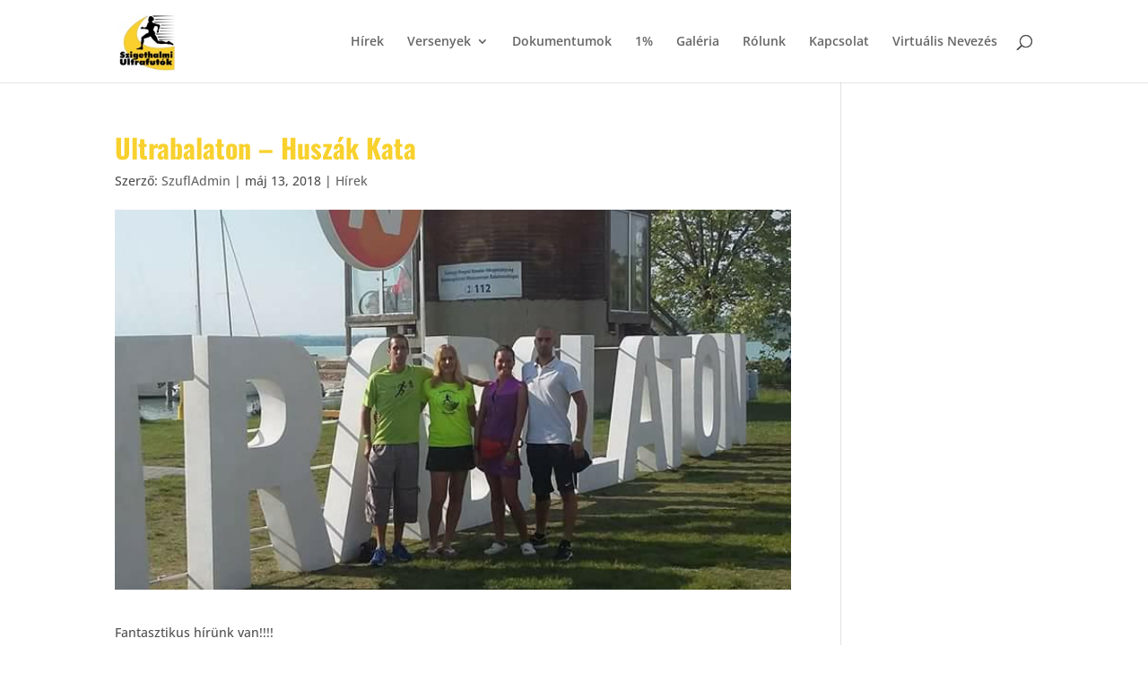

--- FILE ---
content_type: text/html; charset=UTF-8
request_url: https://szufla.hu/hirek/ultrabalaton-huszak-kata/
body_size: 207198
content:
<!DOCTYPE html>
<html lang="hu">
<head>
	<meta charset="UTF-8" />
<meta http-equiv="X-UA-Compatible" content="IE=edge">
	<link rel="pingback" href="https://szufla.hu/xmlrpc.php" />

	<script type="text/javascript">
		document.documentElement.className = 'js';
	</script>

	<title>Ultrabalaton &#8211; Huszák Kata | SZUFLA</title>
<link rel="preconnect" href="https://fonts.gstatic.com" crossorigin /><style id="et-builder-googlefonts-cached-inline">/* Original: https://fonts.googleapis.com/css?family=Oswald:200,300,regular,500,600,700|Open+Sans:300,regular,500,600,700,800,300italic,italic,500italic,600italic,700italic,800italic&#038;subset=cyrillic,cyrillic-ext,latin,latin-ext,vietnamese,greek,greek-ext,hebrew&#038;display=swap *//* User Agent: Mozilla/5.0 (Unknown; Linux x86_64) AppleWebKit/538.1 (KHTML, like Gecko) Safari/538.1 Daum/4.1 */@font-face {font-family: 'Open Sans';font-style: italic;font-weight: 300;font-stretch: normal;font-display: swap;src: url(https://fonts.gstatic.com/s/opensans/v44/memQYaGs126MiZpBA-UFUIcVXSCEkx2cmqvXlWq8tWZ0Pw86hd0Rk5hkaVc.ttf) format('truetype');}@font-face {font-family: 'Open Sans';font-style: italic;font-weight: 400;font-stretch: normal;font-display: swap;src: url(https://fonts.gstatic.com/s/opensans/v44/memQYaGs126MiZpBA-UFUIcVXSCEkx2cmqvXlWq8tWZ0Pw86hd0Rk8ZkaVc.ttf) format('truetype');}@font-face {font-family: 'Open Sans';font-style: italic;font-weight: 500;font-stretch: normal;font-display: swap;src: url(https://fonts.gstatic.com/s/opensans/v44/memQYaGs126MiZpBA-UFUIcVXSCEkx2cmqvXlWq8tWZ0Pw86hd0Rk_RkaVc.ttf) format('truetype');}@font-face {font-family: 'Open Sans';font-style: italic;font-weight: 600;font-stretch: normal;font-display: swap;src: url(https://fonts.gstatic.com/s/opensans/v44/memQYaGs126MiZpBA-UFUIcVXSCEkx2cmqvXlWq8tWZ0Pw86hd0RkxhjaVc.ttf) format('truetype');}@font-face {font-family: 'Open Sans';font-style: italic;font-weight: 700;font-stretch: normal;font-display: swap;src: url(https://fonts.gstatic.com/s/opensans/v44/memQYaGs126MiZpBA-UFUIcVXSCEkx2cmqvXlWq8tWZ0Pw86hd0RkyFjaVc.ttf) format('truetype');}@font-face {font-family: 'Open Sans';font-style: italic;font-weight: 800;font-stretch: normal;font-display: swap;src: url(https://fonts.gstatic.com/s/opensans/v44/memQYaGs126MiZpBA-UFUIcVXSCEkx2cmqvXlWq8tWZ0Pw86hd0Rk0ZjaVc.ttf) format('truetype');}@font-face {font-family: 'Open Sans';font-style: normal;font-weight: 300;font-stretch: normal;font-display: swap;src: url(https://fonts.gstatic.com/s/opensans/v44/memSYaGs126MiZpBA-UvWbX2vVnXBbObj2OVZyOOSr4dVJWUgsiH0C4n.ttf) format('truetype');}@font-face {font-family: 'Open Sans';font-style: normal;font-weight: 400;font-stretch: normal;font-display: swap;src: url(https://fonts.gstatic.com/s/opensans/v44/memSYaGs126MiZpBA-UvWbX2vVnXBbObj2OVZyOOSr4dVJWUgsjZ0C4n.ttf) format('truetype');}@font-face {font-family: 'Open Sans';font-style: normal;font-weight: 500;font-stretch: normal;font-display: swap;src: url(https://fonts.gstatic.com/s/opensans/v44/memSYaGs126MiZpBA-UvWbX2vVnXBbObj2OVZyOOSr4dVJWUgsjr0C4n.ttf) format('truetype');}@font-face {font-family: 'Open Sans';font-style: normal;font-weight: 600;font-stretch: normal;font-display: swap;src: url(https://fonts.gstatic.com/s/opensans/v44/memSYaGs126MiZpBA-UvWbX2vVnXBbObj2OVZyOOSr4dVJWUgsgH1y4n.ttf) format('truetype');}@font-face {font-family: 'Open Sans';font-style: normal;font-weight: 700;font-stretch: normal;font-display: swap;src: url(https://fonts.gstatic.com/s/opensans/v44/memSYaGs126MiZpBA-UvWbX2vVnXBbObj2OVZyOOSr4dVJWUgsg-1y4n.ttf) format('truetype');}@font-face {font-family: 'Open Sans';font-style: normal;font-weight: 800;font-stretch: normal;font-display: swap;src: url(https://fonts.gstatic.com/s/opensans/v44/memSYaGs126MiZpBA-UvWbX2vVnXBbObj2OVZyOOSr4dVJWUgshZ1y4n.ttf) format('truetype');}@font-face {font-family: 'Oswald';font-style: normal;font-weight: 200;font-display: swap;src: url(https://fonts.gstatic.com/s/oswald/v57/TK3_WkUHHAIjg75cFRf3bXL8LICs13FvgUE.ttf) format('truetype');}@font-face {font-family: 'Oswald';font-style: normal;font-weight: 300;font-display: swap;src: url(https://fonts.gstatic.com/s/oswald/v57/TK3_WkUHHAIjg75cFRf3bXL8LICs169vgUE.ttf) format('truetype');}@font-face {font-family: 'Oswald';font-style: normal;font-weight: 400;font-display: swap;src: url(https://fonts.gstatic.com/s/oswald/v57/TK3_WkUHHAIjg75cFRf3bXL8LICs1_FvgUE.ttf) format('truetype');}@font-face {font-family: 'Oswald';font-style: normal;font-weight: 500;font-display: swap;src: url(https://fonts.gstatic.com/s/oswald/v57/TK3_WkUHHAIjg75cFRf3bXL8LICs18NvgUE.ttf) format('truetype');}@font-face {font-family: 'Oswald';font-style: normal;font-weight: 600;font-display: swap;src: url(https://fonts.gstatic.com/s/oswald/v57/TK3_WkUHHAIjg75cFRf3bXL8LICs1y9ogUE.ttf) format('truetype');}@font-face {font-family: 'Oswald';font-style: normal;font-weight: 700;font-display: swap;src: url(https://fonts.gstatic.com/s/oswald/v57/TK3_WkUHHAIjg75cFRf3bXL8LICs1xZogUE.ttf) format('truetype');}/* User Agent: Mozilla/5.0 (Windows NT 6.1; WOW64; rv:27.0) Gecko/20100101 Firefox/27.0 */@font-face {font-family: 'Open Sans';font-style: italic;font-weight: 300;font-stretch: normal;font-display: swap;src: url(https://fonts.gstatic.com/l/font?kit=memQYaGs126MiZpBA-UFUIcVXSCEkx2cmqvXlWq8tWZ0Pw86hd0Rk5hkaVQ&skey=743457fe2cc29280&v=v44) format('woff');}@font-face {font-family: 'Open Sans';font-style: italic;font-weight: 400;font-stretch: normal;font-display: swap;src: url(https://fonts.gstatic.com/l/font?kit=memQYaGs126MiZpBA-UFUIcVXSCEkx2cmqvXlWq8tWZ0Pw86hd0Rk8ZkaVQ&skey=743457fe2cc29280&v=v44) format('woff');}@font-face {font-family: 'Open Sans';font-style: italic;font-weight: 500;font-stretch: normal;font-display: swap;src: url(https://fonts.gstatic.com/l/font?kit=memQYaGs126MiZpBA-UFUIcVXSCEkx2cmqvXlWq8tWZ0Pw86hd0Rk_RkaVQ&skey=743457fe2cc29280&v=v44) format('woff');}@font-face {font-family: 'Open Sans';font-style: italic;font-weight: 600;font-stretch: normal;font-display: swap;src: url(https://fonts.gstatic.com/l/font?kit=memQYaGs126MiZpBA-UFUIcVXSCEkx2cmqvXlWq8tWZ0Pw86hd0RkxhjaVQ&skey=743457fe2cc29280&v=v44) format('woff');}@font-face {font-family: 'Open Sans';font-style: italic;font-weight: 700;font-stretch: normal;font-display: swap;src: url(https://fonts.gstatic.com/l/font?kit=memQYaGs126MiZpBA-UFUIcVXSCEkx2cmqvXlWq8tWZ0Pw86hd0RkyFjaVQ&skey=743457fe2cc29280&v=v44) format('woff');}@font-face {font-family: 'Open Sans';font-style: italic;font-weight: 800;font-stretch: normal;font-display: swap;src: url(https://fonts.gstatic.com/l/font?kit=memQYaGs126MiZpBA-UFUIcVXSCEkx2cmqvXlWq8tWZ0Pw86hd0Rk0ZjaVQ&skey=743457fe2cc29280&v=v44) format('woff');}@font-face {font-family: 'Open Sans';font-style: normal;font-weight: 300;font-stretch: normal;font-display: swap;src: url(https://fonts.gstatic.com/l/font?kit=memSYaGs126MiZpBA-UvWbX2vVnXBbObj2OVZyOOSr4dVJWUgsiH0C4k&skey=62c1cbfccc78b4b2&v=v44) format('woff');}@font-face {font-family: 'Open Sans';font-style: normal;font-weight: 400;font-stretch: normal;font-display: swap;src: url(https://fonts.gstatic.com/l/font?kit=memSYaGs126MiZpBA-UvWbX2vVnXBbObj2OVZyOOSr4dVJWUgsjZ0C4k&skey=62c1cbfccc78b4b2&v=v44) format('woff');}@font-face {font-family: 'Open Sans';font-style: normal;font-weight: 500;font-stretch: normal;font-display: swap;src: url(https://fonts.gstatic.com/l/font?kit=memSYaGs126MiZpBA-UvWbX2vVnXBbObj2OVZyOOSr4dVJWUgsjr0C4k&skey=62c1cbfccc78b4b2&v=v44) format('woff');}@font-face {font-family: 'Open Sans';font-style: normal;font-weight: 600;font-stretch: normal;font-display: swap;src: url(https://fonts.gstatic.com/l/font?kit=memSYaGs126MiZpBA-UvWbX2vVnXBbObj2OVZyOOSr4dVJWUgsgH1y4k&skey=62c1cbfccc78b4b2&v=v44) format('woff');}@font-face {font-family: 'Open Sans';font-style: normal;font-weight: 700;font-stretch: normal;font-display: swap;src: url(https://fonts.gstatic.com/l/font?kit=memSYaGs126MiZpBA-UvWbX2vVnXBbObj2OVZyOOSr4dVJWUgsg-1y4k&skey=62c1cbfccc78b4b2&v=v44) format('woff');}@font-face {font-family: 'Open Sans';font-style: normal;font-weight: 800;font-stretch: normal;font-display: swap;src: url(https://fonts.gstatic.com/l/font?kit=memSYaGs126MiZpBA-UvWbX2vVnXBbObj2OVZyOOSr4dVJWUgshZ1y4k&skey=62c1cbfccc78b4b2&v=v44) format('woff');}@font-face {font-family: 'Oswald';font-style: normal;font-weight: 200;font-display: swap;src: url(https://fonts.gstatic.com/l/font?kit=TK3_WkUHHAIjg75cFRf3bXL8LICs13FvgUI&skey=653237e53512d0de&v=v57) format('woff');}@font-face {font-family: 'Oswald';font-style: normal;font-weight: 300;font-display: swap;src: url(https://fonts.gstatic.com/l/font?kit=TK3_WkUHHAIjg75cFRf3bXL8LICs169vgUI&skey=653237e53512d0de&v=v57) format('woff');}@font-face {font-family: 'Oswald';font-style: normal;font-weight: 400;font-display: swap;src: url(https://fonts.gstatic.com/l/font?kit=TK3_WkUHHAIjg75cFRf3bXL8LICs1_FvgUI&skey=653237e53512d0de&v=v57) format('woff');}@font-face {font-family: 'Oswald';font-style: normal;font-weight: 500;font-display: swap;src: url(https://fonts.gstatic.com/l/font?kit=TK3_WkUHHAIjg75cFRf3bXL8LICs18NvgUI&skey=653237e53512d0de&v=v57) format('woff');}@font-face {font-family: 'Oswald';font-style: normal;font-weight: 600;font-display: swap;src: url(https://fonts.gstatic.com/l/font?kit=TK3_WkUHHAIjg75cFRf3bXL8LICs1y9ogUI&skey=653237e53512d0de&v=v57) format('woff');}@font-face {font-family: 'Oswald';font-style: normal;font-weight: 700;font-display: swap;src: url(https://fonts.gstatic.com/l/font?kit=TK3_WkUHHAIjg75cFRf3bXL8LICs1xZogUI&skey=653237e53512d0de&v=v57) format('woff');}/* User Agent: Mozilla/5.0 (Windows NT 6.3; rv:39.0) Gecko/20100101 Firefox/39.0 */@font-face {font-family: 'Open Sans';font-style: italic;font-weight: 300;font-stretch: normal;font-display: swap;src: url(https://fonts.gstatic.com/s/opensans/v44/memQYaGs126MiZpBA-UFUIcVXSCEkx2cmqvXlWq8tWZ0Pw86hd0Rk5hkaVI.woff2) format('woff2');}@font-face {font-family: 'Open Sans';font-style: italic;font-weight: 400;font-stretch: normal;font-display: swap;src: url(https://fonts.gstatic.com/s/opensans/v44/memQYaGs126MiZpBA-UFUIcVXSCEkx2cmqvXlWq8tWZ0Pw86hd0Rk8ZkaVI.woff2) format('woff2');}@font-face {font-family: 'Open Sans';font-style: italic;font-weight: 500;font-stretch: normal;font-display: swap;src: url(https://fonts.gstatic.com/s/opensans/v44/memQYaGs126MiZpBA-UFUIcVXSCEkx2cmqvXlWq8tWZ0Pw86hd0Rk_RkaVI.woff2) format('woff2');}@font-face {font-family: 'Open Sans';font-style: italic;font-weight: 600;font-stretch: normal;font-display: swap;src: url(https://fonts.gstatic.com/s/opensans/v44/memQYaGs126MiZpBA-UFUIcVXSCEkx2cmqvXlWq8tWZ0Pw86hd0RkxhjaVI.woff2) format('woff2');}@font-face {font-family: 'Open Sans';font-style: italic;font-weight: 700;font-stretch: normal;font-display: swap;src: url(https://fonts.gstatic.com/s/opensans/v44/memQYaGs126MiZpBA-UFUIcVXSCEkx2cmqvXlWq8tWZ0Pw86hd0RkyFjaVI.woff2) format('woff2');}@font-face {font-family: 'Open Sans';font-style: italic;font-weight: 800;font-stretch: normal;font-display: swap;src: url(https://fonts.gstatic.com/s/opensans/v44/memQYaGs126MiZpBA-UFUIcVXSCEkx2cmqvXlWq8tWZ0Pw86hd0Rk0ZjaVI.woff2) format('woff2');}@font-face {font-family: 'Open Sans';font-style: normal;font-weight: 300;font-stretch: normal;font-display: swap;src: url(https://fonts.gstatic.com/s/opensans/v44/memSYaGs126MiZpBA-UvWbX2vVnXBbObj2OVZyOOSr4dVJWUgsiH0C4i.woff2) format('woff2');}@font-face {font-family: 'Open Sans';font-style: normal;font-weight: 400;font-stretch: normal;font-display: swap;src: url(https://fonts.gstatic.com/s/opensans/v44/memSYaGs126MiZpBA-UvWbX2vVnXBbObj2OVZyOOSr4dVJWUgsjZ0C4i.woff2) format('woff2');}@font-face {font-family: 'Open Sans';font-style: normal;font-weight: 500;font-stretch: normal;font-display: swap;src: url(https://fonts.gstatic.com/s/opensans/v44/memSYaGs126MiZpBA-UvWbX2vVnXBbObj2OVZyOOSr4dVJWUgsjr0C4i.woff2) format('woff2');}@font-face {font-family: 'Open Sans';font-style: normal;font-weight: 600;font-stretch: normal;font-display: swap;src: url(https://fonts.gstatic.com/s/opensans/v44/memSYaGs126MiZpBA-UvWbX2vVnXBbObj2OVZyOOSr4dVJWUgsgH1y4i.woff2) format('woff2');}@font-face {font-family: 'Open Sans';font-style: normal;font-weight: 700;font-stretch: normal;font-display: swap;src: url(https://fonts.gstatic.com/s/opensans/v44/memSYaGs126MiZpBA-UvWbX2vVnXBbObj2OVZyOOSr4dVJWUgsg-1y4i.woff2) format('woff2');}@font-face {font-family: 'Open Sans';font-style: normal;font-weight: 800;font-stretch: normal;font-display: swap;src: url(https://fonts.gstatic.com/s/opensans/v44/memSYaGs126MiZpBA-UvWbX2vVnXBbObj2OVZyOOSr4dVJWUgshZ1y4i.woff2) format('woff2');}@font-face {font-family: 'Oswald';font-style: normal;font-weight: 200;font-display: swap;src: url(https://fonts.gstatic.com/s/oswald/v57/TK3_WkUHHAIjg75cFRf3bXL8LICs13FvgUQ.woff2) format('woff2');}@font-face {font-family: 'Oswald';font-style: normal;font-weight: 300;font-display: swap;src: url(https://fonts.gstatic.com/s/oswald/v57/TK3_WkUHHAIjg75cFRf3bXL8LICs169vgUQ.woff2) format('woff2');}@font-face {font-family: 'Oswald';font-style: normal;font-weight: 400;font-display: swap;src: url(https://fonts.gstatic.com/s/oswald/v57/TK3_WkUHHAIjg75cFRf3bXL8LICs1_FvgUQ.woff2) format('woff2');}@font-face {font-family: 'Oswald';font-style: normal;font-weight: 500;font-display: swap;src: url(https://fonts.gstatic.com/s/oswald/v57/TK3_WkUHHAIjg75cFRf3bXL8LICs18NvgUQ.woff2) format('woff2');}@font-face {font-family: 'Oswald';font-style: normal;font-weight: 600;font-display: swap;src: url(https://fonts.gstatic.com/s/oswald/v57/TK3_WkUHHAIjg75cFRf3bXL8LICs1y9ogUQ.woff2) format('woff2');}@font-face {font-family: 'Oswald';font-style: normal;font-weight: 700;font-display: swap;src: url(https://fonts.gstatic.com/s/oswald/v57/TK3_WkUHHAIjg75cFRf3bXL8LICs1xZogUQ.woff2) format('woff2');}</style><meta name='robots' content='max-image-preview:large' />
<script type="text/javascript">
			let jqueryParams=[],jQuery=function(r){return jqueryParams=[...jqueryParams,r],jQuery},$=function(r){return jqueryParams=[...jqueryParams,r],$};window.jQuery=jQuery,window.$=jQuery;let customHeadScripts=!1;jQuery.fn=jQuery.prototype={},$.fn=jQuery.prototype={},jQuery.noConflict=function(r){if(window.jQuery)return jQuery=window.jQuery,$=window.jQuery,customHeadScripts=!0,jQuery.noConflict},jQuery.ready=function(r){jqueryParams=[...jqueryParams,r]},$.ready=function(r){jqueryParams=[...jqueryParams,r]},jQuery.load=function(r){jqueryParams=[...jqueryParams,r]},$.load=function(r){jqueryParams=[...jqueryParams,r]},jQuery.fn.ready=function(r){jqueryParams=[...jqueryParams,r]},$.fn.ready=function(r){jqueryParams=[...jqueryParams,r]};</script><link rel="alternate" type="application/rss+xml" title="SZUFLA &raquo; hírcsatorna" href="https://szufla.hu/feed/" />
<link rel="alternate" type="application/rss+xml" title="SZUFLA &raquo; hozzászólás hírcsatorna" href="https://szufla.hu/comments/feed/" />
<meta content="Divi v.4.27.4" name="generator"/><link rel='stylesheet' id='wp-block-library-css' href='https://szufla.hu/wp-includes/css/dist/block-library/style.min.css?ver=6.8.1' type='text/css' media='all' />
<style id='wp-block-library-theme-inline-css' type='text/css'>
.wp-block-audio :where(figcaption){color:#555;font-size:13px;text-align:center}.is-dark-theme .wp-block-audio :where(figcaption){color:#ffffffa6}.wp-block-audio{margin:0 0 1em}.wp-block-code{border:1px solid #ccc;border-radius:4px;font-family:Menlo,Consolas,monaco,monospace;padding:.8em 1em}.wp-block-embed :where(figcaption){color:#555;font-size:13px;text-align:center}.is-dark-theme .wp-block-embed :where(figcaption){color:#ffffffa6}.wp-block-embed{margin:0 0 1em}.blocks-gallery-caption{color:#555;font-size:13px;text-align:center}.is-dark-theme .blocks-gallery-caption{color:#ffffffa6}:root :where(.wp-block-image figcaption){color:#555;font-size:13px;text-align:center}.is-dark-theme :root :where(.wp-block-image figcaption){color:#ffffffa6}.wp-block-image{margin:0 0 1em}.wp-block-pullquote{border-bottom:4px solid;border-top:4px solid;color:currentColor;margin-bottom:1.75em}.wp-block-pullquote cite,.wp-block-pullquote footer,.wp-block-pullquote__citation{color:currentColor;font-size:.8125em;font-style:normal;text-transform:uppercase}.wp-block-quote{border-left:.25em solid;margin:0 0 1.75em;padding-left:1em}.wp-block-quote cite,.wp-block-quote footer{color:currentColor;font-size:.8125em;font-style:normal;position:relative}.wp-block-quote:where(.has-text-align-right){border-left:none;border-right:.25em solid;padding-left:0;padding-right:1em}.wp-block-quote:where(.has-text-align-center){border:none;padding-left:0}.wp-block-quote.is-large,.wp-block-quote.is-style-large,.wp-block-quote:where(.is-style-plain){border:none}.wp-block-search .wp-block-search__label{font-weight:700}.wp-block-search__button{border:1px solid #ccc;padding:.375em .625em}:where(.wp-block-group.has-background){padding:1.25em 2.375em}.wp-block-separator.has-css-opacity{opacity:.4}.wp-block-separator{border:none;border-bottom:2px solid;margin-left:auto;margin-right:auto}.wp-block-separator.has-alpha-channel-opacity{opacity:1}.wp-block-separator:not(.is-style-wide):not(.is-style-dots){width:100px}.wp-block-separator.has-background:not(.is-style-dots){border-bottom:none;height:1px}.wp-block-separator.has-background:not(.is-style-wide):not(.is-style-dots){height:2px}.wp-block-table{margin:0 0 1em}.wp-block-table td,.wp-block-table th{word-break:normal}.wp-block-table :where(figcaption){color:#555;font-size:13px;text-align:center}.is-dark-theme .wp-block-table :where(figcaption){color:#ffffffa6}.wp-block-video :where(figcaption){color:#555;font-size:13px;text-align:center}.is-dark-theme .wp-block-video :where(figcaption){color:#ffffffa6}.wp-block-video{margin:0 0 1em}:root :where(.wp-block-template-part.has-background){margin-bottom:0;margin-top:0;padding:1.25em 2.375em}
</style>
<style id='global-styles-inline-css' type='text/css'>
:root{--wp--preset--aspect-ratio--square: 1;--wp--preset--aspect-ratio--4-3: 4/3;--wp--preset--aspect-ratio--3-4: 3/4;--wp--preset--aspect-ratio--3-2: 3/2;--wp--preset--aspect-ratio--2-3: 2/3;--wp--preset--aspect-ratio--16-9: 16/9;--wp--preset--aspect-ratio--9-16: 9/16;--wp--preset--color--black: #000000;--wp--preset--color--cyan-bluish-gray: #abb8c3;--wp--preset--color--white: #ffffff;--wp--preset--color--pale-pink: #f78da7;--wp--preset--color--vivid-red: #cf2e2e;--wp--preset--color--luminous-vivid-orange: #ff6900;--wp--preset--color--luminous-vivid-amber: #fcb900;--wp--preset--color--light-green-cyan: #7bdcb5;--wp--preset--color--vivid-green-cyan: #00d084;--wp--preset--color--pale-cyan-blue: #8ed1fc;--wp--preset--color--vivid-cyan-blue: #0693e3;--wp--preset--color--vivid-purple: #9b51e0;--wp--preset--gradient--vivid-cyan-blue-to-vivid-purple: linear-gradient(135deg,rgba(6,147,227,1) 0%,rgb(155,81,224) 100%);--wp--preset--gradient--light-green-cyan-to-vivid-green-cyan: linear-gradient(135deg,rgb(122,220,180) 0%,rgb(0,208,130) 100%);--wp--preset--gradient--luminous-vivid-amber-to-luminous-vivid-orange: linear-gradient(135deg,rgba(252,185,0,1) 0%,rgba(255,105,0,1) 100%);--wp--preset--gradient--luminous-vivid-orange-to-vivid-red: linear-gradient(135deg,rgba(255,105,0,1) 0%,rgb(207,46,46) 100%);--wp--preset--gradient--very-light-gray-to-cyan-bluish-gray: linear-gradient(135deg,rgb(238,238,238) 0%,rgb(169,184,195) 100%);--wp--preset--gradient--cool-to-warm-spectrum: linear-gradient(135deg,rgb(74,234,220) 0%,rgb(151,120,209) 20%,rgb(207,42,186) 40%,rgb(238,44,130) 60%,rgb(251,105,98) 80%,rgb(254,248,76) 100%);--wp--preset--gradient--blush-light-purple: linear-gradient(135deg,rgb(255,206,236) 0%,rgb(152,150,240) 100%);--wp--preset--gradient--blush-bordeaux: linear-gradient(135deg,rgb(254,205,165) 0%,rgb(254,45,45) 50%,rgb(107,0,62) 100%);--wp--preset--gradient--luminous-dusk: linear-gradient(135deg,rgb(255,203,112) 0%,rgb(199,81,192) 50%,rgb(65,88,208) 100%);--wp--preset--gradient--pale-ocean: linear-gradient(135deg,rgb(255,245,203) 0%,rgb(182,227,212) 50%,rgb(51,167,181) 100%);--wp--preset--gradient--electric-grass: linear-gradient(135deg,rgb(202,248,128) 0%,rgb(113,206,126) 100%);--wp--preset--gradient--midnight: linear-gradient(135deg,rgb(2,3,129) 0%,rgb(40,116,252) 100%);--wp--preset--font-size--small: 13px;--wp--preset--font-size--medium: 20px;--wp--preset--font-size--large: 36px;--wp--preset--font-size--x-large: 42px;--wp--preset--spacing--20: 0.44rem;--wp--preset--spacing--30: 0.67rem;--wp--preset--spacing--40: 1rem;--wp--preset--spacing--50: 1.5rem;--wp--preset--spacing--60: 2.25rem;--wp--preset--spacing--70: 3.38rem;--wp--preset--spacing--80: 5.06rem;--wp--preset--shadow--natural: 6px 6px 9px rgba(0, 0, 0, 0.2);--wp--preset--shadow--deep: 12px 12px 50px rgba(0, 0, 0, 0.4);--wp--preset--shadow--sharp: 6px 6px 0px rgba(0, 0, 0, 0.2);--wp--preset--shadow--outlined: 6px 6px 0px -3px rgba(255, 255, 255, 1), 6px 6px rgba(0, 0, 0, 1);--wp--preset--shadow--crisp: 6px 6px 0px rgba(0, 0, 0, 1);}:root { --wp--style--global--content-size: 823px;--wp--style--global--wide-size: 1080px; }:where(body) { margin: 0; }.wp-site-blocks > .alignleft { float: left; margin-right: 2em; }.wp-site-blocks > .alignright { float: right; margin-left: 2em; }.wp-site-blocks > .aligncenter { justify-content: center; margin-left: auto; margin-right: auto; }:where(.is-layout-flex){gap: 0.5em;}:where(.is-layout-grid){gap: 0.5em;}.is-layout-flow > .alignleft{float: left;margin-inline-start: 0;margin-inline-end: 2em;}.is-layout-flow > .alignright{float: right;margin-inline-start: 2em;margin-inline-end: 0;}.is-layout-flow > .aligncenter{margin-left: auto !important;margin-right: auto !important;}.is-layout-constrained > .alignleft{float: left;margin-inline-start: 0;margin-inline-end: 2em;}.is-layout-constrained > .alignright{float: right;margin-inline-start: 2em;margin-inline-end: 0;}.is-layout-constrained > .aligncenter{margin-left: auto !important;margin-right: auto !important;}.is-layout-constrained > :where(:not(.alignleft):not(.alignright):not(.alignfull)){max-width: var(--wp--style--global--content-size);margin-left: auto !important;margin-right: auto !important;}.is-layout-constrained > .alignwide{max-width: var(--wp--style--global--wide-size);}body .is-layout-flex{display: flex;}.is-layout-flex{flex-wrap: wrap;align-items: center;}.is-layout-flex > :is(*, div){margin: 0;}body .is-layout-grid{display: grid;}.is-layout-grid > :is(*, div){margin: 0;}body{padding-top: 0px;padding-right: 0px;padding-bottom: 0px;padding-left: 0px;}:root :where(.wp-element-button, .wp-block-button__link){background-color: #32373c;border-width: 0;color: #fff;font-family: inherit;font-size: inherit;line-height: inherit;padding: calc(0.667em + 2px) calc(1.333em + 2px);text-decoration: none;}.has-black-color{color: var(--wp--preset--color--black) !important;}.has-cyan-bluish-gray-color{color: var(--wp--preset--color--cyan-bluish-gray) !important;}.has-white-color{color: var(--wp--preset--color--white) !important;}.has-pale-pink-color{color: var(--wp--preset--color--pale-pink) !important;}.has-vivid-red-color{color: var(--wp--preset--color--vivid-red) !important;}.has-luminous-vivid-orange-color{color: var(--wp--preset--color--luminous-vivid-orange) !important;}.has-luminous-vivid-amber-color{color: var(--wp--preset--color--luminous-vivid-amber) !important;}.has-light-green-cyan-color{color: var(--wp--preset--color--light-green-cyan) !important;}.has-vivid-green-cyan-color{color: var(--wp--preset--color--vivid-green-cyan) !important;}.has-pale-cyan-blue-color{color: var(--wp--preset--color--pale-cyan-blue) !important;}.has-vivid-cyan-blue-color{color: var(--wp--preset--color--vivid-cyan-blue) !important;}.has-vivid-purple-color{color: var(--wp--preset--color--vivid-purple) !important;}.has-black-background-color{background-color: var(--wp--preset--color--black) !important;}.has-cyan-bluish-gray-background-color{background-color: var(--wp--preset--color--cyan-bluish-gray) !important;}.has-white-background-color{background-color: var(--wp--preset--color--white) !important;}.has-pale-pink-background-color{background-color: var(--wp--preset--color--pale-pink) !important;}.has-vivid-red-background-color{background-color: var(--wp--preset--color--vivid-red) !important;}.has-luminous-vivid-orange-background-color{background-color: var(--wp--preset--color--luminous-vivid-orange) !important;}.has-luminous-vivid-amber-background-color{background-color: var(--wp--preset--color--luminous-vivid-amber) !important;}.has-light-green-cyan-background-color{background-color: var(--wp--preset--color--light-green-cyan) !important;}.has-vivid-green-cyan-background-color{background-color: var(--wp--preset--color--vivid-green-cyan) !important;}.has-pale-cyan-blue-background-color{background-color: var(--wp--preset--color--pale-cyan-blue) !important;}.has-vivid-cyan-blue-background-color{background-color: var(--wp--preset--color--vivid-cyan-blue) !important;}.has-vivid-purple-background-color{background-color: var(--wp--preset--color--vivid-purple) !important;}.has-black-border-color{border-color: var(--wp--preset--color--black) !important;}.has-cyan-bluish-gray-border-color{border-color: var(--wp--preset--color--cyan-bluish-gray) !important;}.has-white-border-color{border-color: var(--wp--preset--color--white) !important;}.has-pale-pink-border-color{border-color: var(--wp--preset--color--pale-pink) !important;}.has-vivid-red-border-color{border-color: var(--wp--preset--color--vivid-red) !important;}.has-luminous-vivid-orange-border-color{border-color: var(--wp--preset--color--luminous-vivid-orange) !important;}.has-luminous-vivid-amber-border-color{border-color: var(--wp--preset--color--luminous-vivid-amber) !important;}.has-light-green-cyan-border-color{border-color: var(--wp--preset--color--light-green-cyan) !important;}.has-vivid-green-cyan-border-color{border-color: var(--wp--preset--color--vivid-green-cyan) !important;}.has-pale-cyan-blue-border-color{border-color: var(--wp--preset--color--pale-cyan-blue) !important;}.has-vivid-cyan-blue-border-color{border-color: var(--wp--preset--color--vivid-cyan-blue) !important;}.has-vivid-purple-border-color{border-color: var(--wp--preset--color--vivid-purple) !important;}.has-vivid-cyan-blue-to-vivid-purple-gradient-background{background: var(--wp--preset--gradient--vivid-cyan-blue-to-vivid-purple) !important;}.has-light-green-cyan-to-vivid-green-cyan-gradient-background{background: var(--wp--preset--gradient--light-green-cyan-to-vivid-green-cyan) !important;}.has-luminous-vivid-amber-to-luminous-vivid-orange-gradient-background{background: var(--wp--preset--gradient--luminous-vivid-amber-to-luminous-vivid-orange) !important;}.has-luminous-vivid-orange-to-vivid-red-gradient-background{background: var(--wp--preset--gradient--luminous-vivid-orange-to-vivid-red) !important;}.has-very-light-gray-to-cyan-bluish-gray-gradient-background{background: var(--wp--preset--gradient--very-light-gray-to-cyan-bluish-gray) !important;}.has-cool-to-warm-spectrum-gradient-background{background: var(--wp--preset--gradient--cool-to-warm-spectrum) !important;}.has-blush-light-purple-gradient-background{background: var(--wp--preset--gradient--blush-light-purple) !important;}.has-blush-bordeaux-gradient-background{background: var(--wp--preset--gradient--blush-bordeaux) !important;}.has-luminous-dusk-gradient-background{background: var(--wp--preset--gradient--luminous-dusk) !important;}.has-pale-ocean-gradient-background{background: var(--wp--preset--gradient--pale-ocean) !important;}.has-electric-grass-gradient-background{background: var(--wp--preset--gradient--electric-grass) !important;}.has-midnight-gradient-background{background: var(--wp--preset--gradient--midnight) !important;}.has-small-font-size{font-size: var(--wp--preset--font-size--small) !important;}.has-medium-font-size{font-size: var(--wp--preset--font-size--medium) !important;}.has-large-font-size{font-size: var(--wp--preset--font-size--large) !important;}.has-x-large-font-size{font-size: var(--wp--preset--font-size--x-large) !important;}
:where(.wp-block-post-template.is-layout-flex){gap: 1.25em;}:where(.wp-block-post-template.is-layout-grid){gap: 1.25em;}
:where(.wp-block-columns.is-layout-flex){gap: 2em;}:where(.wp-block-columns.is-layout-grid){gap: 2em;}
:root :where(.wp-block-pullquote){font-size: 1.5em;line-height: 1.6;}
</style>
<link rel='stylesheet' id='fb-widget-frontend-style-css' href='https://szufla.hu/wp-content/plugins/facebook-pagelike-widget/assets/css/style.css?ver=1.0.0' type='text/css' media='all' />
<style id='divi-style-inline-inline-css' type='text/css'>
/*!
Theme Name: Divi
Theme URI: http://www.elegantthemes.com/gallery/divi/
Version: 4.27.4
Description: Smart. Flexible. Beautiful. Divi is the most powerful theme in our collection.
Author: Elegant Themes
Author URI: http://www.elegantthemes.com
License: GNU General Public License v2
License URI: http://www.gnu.org/licenses/gpl-2.0.html
*/

a,abbr,acronym,address,applet,b,big,blockquote,body,center,cite,code,dd,del,dfn,div,dl,dt,em,fieldset,font,form,h1,h2,h3,h4,h5,h6,html,i,iframe,img,ins,kbd,label,legend,li,object,ol,p,pre,q,s,samp,small,span,strike,strong,sub,sup,tt,u,ul,var{margin:0;padding:0;border:0;outline:0;font-size:100%;-ms-text-size-adjust:100%;-webkit-text-size-adjust:100%;vertical-align:baseline;background:transparent}body{line-height:1}ol,ul{list-style:none}blockquote,q{quotes:none}blockquote:after,blockquote:before,q:after,q:before{content:"";content:none}blockquote{margin:20px 0 30px;border-left:5px solid;padding-left:20px}:focus{outline:0}del{text-decoration:line-through}pre{overflow:auto;padding:10px}figure{margin:0}table{border-collapse:collapse;border-spacing:0}article,aside,footer,header,hgroup,nav,section{display:block}body{font-family:Open Sans,Arial,sans-serif;font-size:14px;color:#666;background-color:#fff;line-height:1.7em;font-weight:500;-webkit-font-smoothing:antialiased;-moz-osx-font-smoothing:grayscale}body.page-template-page-template-blank-php #page-container{padding-top:0!important}body.et_cover_background{background-size:cover!important;background-position:top!important;background-repeat:no-repeat!important;background-attachment:fixed}a{color:#2ea3f2}a,a:hover{text-decoration:none}p{padding-bottom:1em}p:not(.has-background):last-of-type{padding-bottom:0}p.et_normal_padding{padding-bottom:1em}strong{font-weight:700}cite,em,i{font-style:italic}code,pre{font-family:Courier New,monospace;margin-bottom:10px}ins{text-decoration:none}sub,sup{height:0;line-height:1;position:relative;vertical-align:baseline}sup{bottom:.8em}sub{top:.3em}dl{margin:0 0 1.5em}dl dt{font-weight:700}dd{margin-left:1.5em}blockquote p{padding-bottom:0}embed,iframe,object,video{max-width:100%}h1,h2,h3,h4,h5,h6{color:#333;padding-bottom:10px;line-height:1em;font-weight:500}h1 a,h2 a,h3 a,h4 a,h5 a,h6 a{color:inherit}h1{font-size:30px}h2{font-size:26px}h3{font-size:22px}h4{font-size:18px}h5{font-size:16px}h6{font-size:14px}input{-webkit-appearance:none}input[type=checkbox]{-webkit-appearance:checkbox}input[type=radio]{-webkit-appearance:radio}input.text,input.title,input[type=email],input[type=password],input[type=tel],input[type=text],select,textarea{background-color:#fff;border:1px solid #bbb;padding:2px;color:#4e4e4e}input.text:focus,input.title:focus,input[type=text]:focus,select:focus,textarea:focus{border-color:#2d3940;color:#3e3e3e}input.text,input.title,input[type=text],select,textarea{margin:0}textarea{padding:4px}button,input,select,textarea{font-family:inherit}img{max-width:100%;height:auto}.clear{clear:both}br.clear{margin:0;padding:0}.pagination{clear:both}#et_search_icon:hover,.et-social-icon a:hover,.et_password_protected_form .et_submit_button,.form-submit .et_pb_buttontton.alt.disabled,.nav-single a,.posted_in a{color:#2ea3f2}.et-search-form,blockquote{border-color:#2ea3f2}#main-content{background-color:#fff}.container{width:80%;max-width:1080px;margin:auto;position:relative}body:not(.et-tb) #main-content .container,body:not(.et-tb-has-header) #main-content .container{padding-top:58px}.et_full_width_page #main-content .container:before{display:none}.main_title{margin-bottom:20px}.et_password_protected_form .et_submit_button:hover,.form-submit .et_pb_button:hover{background:rgba(0,0,0,.05)}.et_button_icon_visible .et_pb_button{padding-right:2em;padding-left:.7em}.et_button_icon_visible .et_pb_button:after{opacity:1;margin-left:0}.et_button_left .et_pb_button:hover:after{left:.15em}.et_button_left .et_pb_button:after{margin-left:0;left:1em}.et_button_icon_visible.et_button_left .et_pb_button,.et_button_left .et_pb_button:hover,.et_button_left .et_pb_module .et_pb_button:hover{padding-left:2em;padding-right:.7em}.et_button_icon_visible.et_button_left .et_pb_button:after,.et_button_left .et_pb_button:hover:after{left:.15em}.et_password_protected_form .et_submit_button:hover,.form-submit .et_pb_button:hover{padding:.3em 1em}.et_button_no_icon .et_pb_button:after{display:none}.et_button_no_icon.et_button_icon_visible.et_button_left .et_pb_button,.et_button_no_icon.et_button_left .et_pb_button:hover,.et_button_no_icon .et_pb_button,.et_button_no_icon .et_pb_button:hover{padding:.3em 1em!important}.et_button_custom_icon .et_pb_button:after{line-height:1.7em}.et_button_custom_icon.et_button_icon_visible .et_pb_button:after,.et_button_custom_icon .et_pb_button:hover:after{margin-left:.3em}#left-area .post_format-post-format-gallery .wp-block-gallery:first-of-type{padding:0;margin-bottom:-16px}.entry-content table:not(.variations){border:1px solid #eee;margin:0 0 15px;text-align:left;width:100%}.entry-content thead th,.entry-content tr th{color:#555;font-weight:700;padding:9px 24px}.entry-content tr td{border-top:1px solid #eee;padding:6px 24px}#left-area ul,.entry-content ul,.et-l--body ul,.et-l--footer ul,.et-l--header ul{list-style-type:disc;padding:0 0 23px 1em;line-height:26px}#left-area ol,.entry-content ol,.et-l--body ol,.et-l--footer ol,.et-l--header ol{list-style-type:decimal;list-style-position:inside;padding:0 0 23px;line-height:26px}#left-area ul li ul,.entry-content ul li ol{padding:2px 0 2px 20px}#left-area ol li ul,.entry-content ol li ol,.et-l--body ol li ol,.et-l--footer ol li ol,.et-l--header ol li ol{padding:2px 0 2px 35px}#left-area ul.wp-block-gallery{display:-webkit-box;display:-ms-flexbox;display:flex;-ms-flex-wrap:wrap;flex-wrap:wrap;list-style-type:none;padding:0}#left-area ul.products{padding:0!important;line-height:1.7!important;list-style:none!important}.gallery-item a{display:block}.gallery-caption,.gallery-item a{width:90%}#wpadminbar{z-index:100001}#left-area .post-meta{font-size:14px;padding-bottom:15px}#left-area .post-meta a{text-decoration:none;color:#666}#left-area .et_featured_image{padding-bottom:7px}.single .post{padding-bottom:25px}body.single .et_audio_content{margin-bottom:-6px}.nav-single a{text-decoration:none;color:#2ea3f2;font-size:14px;font-weight:400}.nav-previous{float:left}.nav-next{float:right}.et_password_protected_form p input{background-color:#eee;border:none!important;width:100%!important;border-radius:0!important;font-size:14px;color:#999!important;padding:16px!important;-webkit-box-sizing:border-box;box-sizing:border-box}.et_password_protected_form label{display:none}.et_password_protected_form .et_submit_button{font-family:inherit;display:block;float:right;margin:8px auto 0;cursor:pointer}.post-password-required p.nocomments.container{max-width:100%}.post-password-required p.nocomments.container:before{display:none}.aligncenter,div.post .new-post .aligncenter{display:block;margin-left:auto;margin-right:auto}.wp-caption{border:1px solid #ddd;text-align:center;background-color:#f3f3f3;margin-bottom:10px;max-width:96%;padding:8px}.wp-caption.alignleft{margin:0 30px 20px 0}.wp-caption.alignright{margin:0 0 20px 30px}.wp-caption img{margin:0;padding:0;border:0}.wp-caption p.wp-caption-text{font-size:12px;padding:0 4px 5px;margin:0}.alignright{float:right}.alignleft{float:left}img.alignleft{display:inline;float:left;margin-right:15px}img.alignright{display:inline;float:right;margin-left:15px}.page.et_pb_pagebuilder_layout #main-content{background-color:transparent}body #main-content .et_builder_inner_content>h1,body #main-content .et_builder_inner_content>h2,body #main-content .et_builder_inner_content>h3,body #main-content .et_builder_inner_content>h4,body #main-content .et_builder_inner_content>h5,body #main-content .et_builder_inner_content>h6{line-height:1.4em}body #main-content .et_builder_inner_content>p{line-height:1.7em}.wp-block-pullquote{margin:20px 0 30px}.wp-block-pullquote.has-background blockquote{border-left:none}.wp-block-group.has-background{padding:1.5em 1.5em .5em}@media (min-width:981px){#left-area{width:79.125%;padding-bottom:23px}#main-content .container:before{content:"";position:absolute;top:0;height:100%;width:1px;background-color:#e2e2e2}.et_full_width_page #left-area,.et_no_sidebar #left-area{float:none;width:100%!important}.et_full_width_page #left-area{padding-bottom:0}.et_no_sidebar #main-content .container:before{display:none}}@media (max-width:980px){#page-container{padding-top:80px}.et-tb #page-container,.et-tb-has-header #page-container{padding-top:0!important}#left-area,#sidebar{width:100%!important}#main-content .container:before{display:none!important}.et_full_width_page .et_gallery_item:nth-child(4n+1){clear:none}}@media print{#page-container{padding-top:0!important}}#wp-admin-bar-et-use-visual-builder a:before{font-family:ETmodules!important;content:"\e625";font-size:30px!important;width:28px;margin-top:-3px;color:#974df3!important}#wp-admin-bar-et-use-visual-builder:hover a:before{color:#fff!important}#wp-admin-bar-et-use-visual-builder:hover a,#wp-admin-bar-et-use-visual-builder a:hover{transition:background-color .5s ease;-webkit-transition:background-color .5s ease;-moz-transition:background-color .5s ease;background-color:#7e3bd0!important;color:#fff!important}* html .clearfix,:first-child+html .clearfix{zoom:1}.iphone .et_pb_section_video_bg video::-webkit-media-controls-start-playback-button{display:none!important;-webkit-appearance:none}.et_mobile_device .et_pb_section_parallax .et_pb_parallax_css{background-attachment:scroll}.et-social-facebook a.icon:before{content:"\e093"}.et-social-twitter a.icon:before{content:"\e094"}.et-social-google-plus a.icon:before{content:"\e096"}.et-social-instagram a.icon:before{content:"\e09a"}.et-social-rss a.icon:before{content:"\e09e"}.ai1ec-single-event:after{content:" ";display:table;clear:both}.evcal_event_details .evcal_evdata_cell .eventon_details_shading_bot.eventon_details_shading_bot{z-index:3}.wp-block-divi-layout{margin-bottom:1em}*{-webkit-box-sizing:border-box;box-sizing:border-box}#et-info-email:before,#et-info-phone:before,#et_search_icon:before,.comment-reply-link:after,.et-cart-info span:before,.et-pb-arrow-next:before,.et-pb-arrow-prev:before,.et-social-icon a:before,.et_audio_container .mejs-playpause-button button:before,.et_audio_container .mejs-volume-button button:before,.et_overlay:before,.et_password_protected_form .et_submit_button:after,.et_pb_button:after,.et_pb_contact_reset:after,.et_pb_contact_submit:after,.et_pb_font_icon:before,.et_pb_newsletter_button:after,.et_pb_pricing_table_button:after,.et_pb_promo_button:after,.et_pb_testimonial:before,.et_pb_toggle_title:before,.form-submit .et_pb_button:after,.mobile_menu_bar:before,a.et_pb_more_button:after{font-family:ETmodules!important;speak:none;font-style:normal;font-weight:400;-webkit-font-feature-settings:normal;font-feature-settings:normal;font-variant:normal;text-transform:none;line-height:1;-webkit-font-smoothing:antialiased;-moz-osx-font-smoothing:grayscale;text-shadow:0 0;direction:ltr}.et-pb-icon,.et_pb_custom_button_icon.et_pb_button:after,.et_pb_login .et_pb_custom_button_icon.et_pb_button:after,.et_pb_woo_custom_button_icon .button.et_pb_custom_button_icon.et_pb_button:after,.et_pb_woo_custom_button_icon .button.et_pb_custom_button_icon.et_pb_button:hover:after{content:attr(data-icon)}.et-pb-icon{font-family:ETmodules;speak:none;font-weight:400;-webkit-font-feature-settings:normal;font-feature-settings:normal;font-variant:normal;text-transform:none;line-height:1;-webkit-font-smoothing:antialiased;font-size:96px;font-style:normal;display:inline-block;-webkit-box-sizing:border-box;box-sizing:border-box;direction:ltr}#et-ajax-saving{display:none;-webkit-transition:background .3s,-webkit-box-shadow .3s;transition:background .3s,-webkit-box-shadow .3s;transition:background .3s,box-shadow .3s;transition:background .3s,box-shadow .3s,-webkit-box-shadow .3s;-webkit-box-shadow:rgba(0,139,219,.247059) 0 0 60px;box-shadow:0 0 60px rgba(0,139,219,.247059);position:fixed;top:50%;left:50%;width:50px;height:50px;background:#fff;border-radius:50px;margin:-25px 0 0 -25px;z-index:999999;text-align:center}#et-ajax-saving img{margin:9px}.et-safe-mode-indicator,.et-safe-mode-indicator:focus,.et-safe-mode-indicator:hover{-webkit-box-shadow:0 5px 10px rgba(41,196,169,.15);box-shadow:0 5px 10px rgba(41,196,169,.15);background:#29c4a9;color:#fff;font-size:14px;font-weight:600;padding:12px;line-height:16px;border-radius:3px;position:fixed;bottom:30px;right:30px;z-index:999999;text-decoration:none;font-family:Open Sans,sans-serif;-webkit-font-smoothing:antialiased;-moz-osx-font-smoothing:grayscale}.et_pb_button{font-size:20px;font-weight:500;padding:.3em 1em;line-height:1.7em!important;background-color:transparent;background-size:cover;background-position:50%;background-repeat:no-repeat;border:2px solid;border-radius:3px;-webkit-transition-duration:.2s;transition-duration:.2s;-webkit-transition-property:all!important;transition-property:all!important}.et_pb_button,.et_pb_button_inner{position:relative}.et_pb_button:hover,.et_pb_module .et_pb_button:hover{border:2px solid transparent;padding:.3em 2em .3em .7em}.et_pb_button:hover{background-color:hsla(0,0%,100%,.2)}.et_pb_bg_layout_light.et_pb_button:hover,.et_pb_bg_layout_light .et_pb_button:hover{background-color:rgba(0,0,0,.05)}.et_pb_button:after,.et_pb_button:before{font-size:32px;line-height:1em;content:"\35";opacity:0;position:absolute;margin-left:-1em;-webkit-transition:all .2s;transition:all .2s;text-transform:none;-webkit-font-feature-settings:"kern" off;font-feature-settings:"kern" off;font-variant:none;font-style:normal;font-weight:400;text-shadow:none}.et_pb_button.et_hover_enabled:hover:after,.et_pb_button.et_pb_hovered:hover:after{-webkit-transition:none!important;transition:none!important}.et_pb_button:before{display:none}.et_pb_button:hover:after{opacity:1;margin-left:0}.et_pb_column_1_3 h1,.et_pb_column_1_4 h1,.et_pb_column_1_5 h1,.et_pb_column_1_6 h1,.et_pb_column_2_5 h1{font-size:26px}.et_pb_column_1_3 h2,.et_pb_column_1_4 h2,.et_pb_column_1_5 h2,.et_pb_column_1_6 h2,.et_pb_column_2_5 h2{font-size:23px}.et_pb_column_1_3 h3,.et_pb_column_1_4 h3,.et_pb_column_1_5 h3,.et_pb_column_1_6 h3,.et_pb_column_2_5 h3{font-size:20px}.et_pb_column_1_3 h4,.et_pb_column_1_4 h4,.et_pb_column_1_5 h4,.et_pb_column_1_6 h4,.et_pb_column_2_5 h4{font-size:18px}.et_pb_column_1_3 h5,.et_pb_column_1_4 h5,.et_pb_column_1_5 h5,.et_pb_column_1_6 h5,.et_pb_column_2_5 h5{font-size:16px}.et_pb_column_1_3 h6,.et_pb_column_1_4 h6,.et_pb_column_1_5 h6,.et_pb_column_1_6 h6,.et_pb_column_2_5 h6{font-size:15px}.et_pb_bg_layout_dark,.et_pb_bg_layout_dark h1,.et_pb_bg_layout_dark h2,.et_pb_bg_layout_dark h3,.et_pb_bg_layout_dark h4,.et_pb_bg_layout_dark h5,.et_pb_bg_layout_dark h6{color:#fff!important}.et_pb_module.et_pb_text_align_left{text-align:left}.et_pb_module.et_pb_text_align_center{text-align:center}.et_pb_module.et_pb_text_align_right{text-align:right}.et_pb_module.et_pb_text_align_justified{text-align:justify}.clearfix:after{visibility:hidden;display:block;font-size:0;content:" ";clear:both;height:0}.et_pb_bg_layout_light .et_pb_more_button{color:#2ea3f2}.et_builder_inner_content{position:relative;z-index:1}header .et_builder_inner_content{z-index:2}.et_pb_css_mix_blend_mode_passthrough{mix-blend-mode:unset!important}.et_pb_image_container{margin:-20px -20px 29px}.et_pb_module_inner{position:relative}.et_hover_enabled_preview{z-index:2}.et_hover_enabled:hover{position:relative;z-index:2}.et_pb_all_tabs,.et_pb_module,.et_pb_posts_nav a,.et_pb_tab,.et_pb_with_background{position:relative;background-size:cover;background-position:50%;background-repeat:no-repeat}.et_pb_background_mask,.et_pb_background_pattern{bottom:0;left:0;position:absolute;right:0;top:0}.et_pb_background_mask{background-size:calc(100% + 2px) calc(100% + 2px);background-repeat:no-repeat;background-position:50%;overflow:hidden}.et_pb_background_pattern{background-position:0 0;background-repeat:repeat}.et_pb_with_border{position:relative;border:0 solid #333}.post-password-required .et_pb_row{padding:0;width:100%}.post-password-required .et_password_protected_form{min-height:0}body.et_pb_pagebuilder_layout.et_pb_show_title .post-password-required .et_password_protected_form h1,body:not(.et_pb_pagebuilder_layout) .post-password-required .et_password_protected_form h1{display:none}.et_pb_no_bg{padding:0!important}.et_overlay.et_pb_inline_icon:before,.et_pb_inline_icon:before{content:attr(data-icon)}.et_pb_more_button{color:inherit;text-shadow:none;text-decoration:none;display:inline-block;margin-top:20px}.et_parallax_bg_wrap{overflow:hidden;position:absolute;top:0;right:0;bottom:0;left:0}.et_parallax_bg{background-repeat:no-repeat;background-position:top;background-size:cover;position:absolute;bottom:0;left:0;width:100%;height:100%;display:block}.et_parallax_bg.et_parallax_bg__hover,.et_parallax_bg.et_parallax_bg_phone,.et_parallax_bg.et_parallax_bg_tablet,.et_parallax_gradient.et_parallax_gradient__hover,.et_parallax_gradient.et_parallax_gradient_phone,.et_parallax_gradient.et_parallax_gradient_tablet,.et_pb_section_parallax_hover:hover .et_parallax_bg:not(.et_parallax_bg__hover),.et_pb_section_parallax_hover:hover .et_parallax_gradient:not(.et_parallax_gradient__hover){display:none}.et_pb_section_parallax_hover:hover .et_parallax_bg.et_parallax_bg__hover,.et_pb_section_parallax_hover:hover .et_parallax_gradient.et_parallax_gradient__hover{display:block}.et_parallax_gradient{bottom:0;display:block;left:0;position:absolute;right:0;top:0}.et_pb_module.et_pb_section_parallax,.et_pb_posts_nav a.et_pb_section_parallax,.et_pb_tab.et_pb_section_parallax{position:relative}.et_pb_section_parallax .et_pb_parallax_css,.et_pb_slides .et_parallax_bg.et_pb_parallax_css{background-attachment:fixed}body.et-bfb .et_pb_section_parallax .et_pb_parallax_css,body.et-bfb .et_pb_slides .et_parallax_bg.et_pb_parallax_css{background-attachment:scroll;bottom:auto}.et_pb_section_parallax.et_pb_column .et_pb_module,.et_pb_section_parallax.et_pb_row .et_pb_column,.et_pb_section_parallax.et_pb_row .et_pb_module{z-index:9;position:relative}.et_pb_more_button:hover:after{opacity:1;margin-left:0}.et_pb_preload .et_pb_section_video_bg,.et_pb_preload>div{visibility:hidden}.et_pb_preload,.et_pb_section.et_pb_section_video.et_pb_preload{position:relative;background:#464646!important}.et_pb_preload:before{content:"";position:absolute;top:50%;left:50%;background:url(https://szufla.hu/wp-content/themes/Divi/includes/builder/styles/images/preloader.gif) no-repeat;border-radius:32px;width:32px;height:32px;margin:-16px 0 0 -16px}.box-shadow-overlay{position:absolute;top:0;left:0;width:100%;height:100%;z-index:10;pointer-events:none}.et_pb_section>.box-shadow-overlay~.et_pb_row{z-index:11}body.safari .section_has_divider{will-change:transform}.et_pb_row>.box-shadow-overlay{z-index:8}.has-box-shadow-overlay{position:relative}.et_clickable{cursor:pointer}.screen-reader-text{border:0;clip:rect(1px,1px,1px,1px);-webkit-clip-path:inset(50%);clip-path:inset(50%);height:1px;margin:-1px;overflow:hidden;padding:0;position:absolute!important;width:1px;word-wrap:normal!important}.et_multi_view_hidden,.et_multi_view_hidden_image{display:none!important}@keyframes multi-view-image-fade{0%{opacity:0}10%{opacity:.1}20%{opacity:.2}30%{opacity:.3}40%{opacity:.4}50%{opacity:.5}60%{opacity:.6}70%{opacity:.7}80%{opacity:.8}90%{opacity:.9}to{opacity:1}}.et_multi_view_image__loading{visibility:hidden}.et_multi_view_image__loaded{-webkit-animation:multi-view-image-fade .5s;animation:multi-view-image-fade .5s}#et-pb-motion-effects-offset-tracker{visibility:hidden!important;opacity:0;position:absolute;top:0;left:0}.et-pb-before-scroll-animation{opacity:0}header.et-l.et-l--header:after{clear:both;display:block;content:""}.et_pb_module{-webkit-animation-timing-function:linear;animation-timing-function:linear;-webkit-animation-duration:.2s;animation-duration:.2s}@-webkit-keyframes fadeBottom{0%{opacity:0;-webkit-transform:translateY(10%);transform:translateY(10%)}to{opacity:1;-webkit-transform:translateY(0);transform:translateY(0)}}@keyframes fadeBottom{0%{opacity:0;-webkit-transform:translateY(10%);transform:translateY(10%)}to{opacity:1;-webkit-transform:translateY(0);transform:translateY(0)}}@-webkit-keyframes fadeLeft{0%{opacity:0;-webkit-transform:translateX(-10%);transform:translateX(-10%)}to{opacity:1;-webkit-transform:translateX(0);transform:translateX(0)}}@keyframes fadeLeft{0%{opacity:0;-webkit-transform:translateX(-10%);transform:translateX(-10%)}to{opacity:1;-webkit-transform:translateX(0);transform:translateX(0)}}@-webkit-keyframes fadeRight{0%{opacity:0;-webkit-transform:translateX(10%);transform:translateX(10%)}to{opacity:1;-webkit-transform:translateX(0);transform:translateX(0)}}@keyframes fadeRight{0%{opacity:0;-webkit-transform:translateX(10%);transform:translateX(10%)}to{opacity:1;-webkit-transform:translateX(0);transform:translateX(0)}}@-webkit-keyframes fadeTop{0%{opacity:0;-webkit-transform:translateY(-10%);transform:translateY(-10%)}to{opacity:1;-webkit-transform:translateX(0);transform:translateX(0)}}@keyframes fadeTop{0%{opacity:0;-webkit-transform:translateY(-10%);transform:translateY(-10%)}to{opacity:1;-webkit-transform:translateX(0);transform:translateX(0)}}@-webkit-keyframes fadeIn{0%{opacity:0}to{opacity:1}}@keyframes fadeIn{0%{opacity:0}to{opacity:1}}.et-waypoint:not(.et_pb_counters){opacity:0}@media (min-width:981px){.et_pb_section.et_section_specialty div.et_pb_row .et_pb_column .et_pb_column .et_pb_module.et-last-child,.et_pb_section.et_section_specialty div.et_pb_row .et_pb_column .et_pb_column .et_pb_module:last-child,.et_pb_section.et_section_specialty div.et_pb_row .et_pb_column .et_pb_row_inner .et_pb_column .et_pb_module.et-last-child,.et_pb_section.et_section_specialty div.et_pb_row .et_pb_column .et_pb_row_inner .et_pb_column .et_pb_module:last-child,.et_pb_section div.et_pb_row .et_pb_column .et_pb_module.et-last-child,.et_pb_section div.et_pb_row .et_pb_column .et_pb_module:last-child{margin-bottom:0}}@media (max-width:980px){.et_overlay.et_pb_inline_icon_tablet:before,.et_pb_inline_icon_tablet:before{content:attr(data-icon-tablet)}.et_parallax_bg.et_parallax_bg_tablet_exist,.et_parallax_gradient.et_parallax_gradient_tablet_exist{display:none}.et_parallax_bg.et_parallax_bg_tablet,.et_parallax_gradient.et_parallax_gradient_tablet{display:block}.et_pb_column .et_pb_module{margin-bottom:30px}.et_pb_row .et_pb_column .et_pb_module.et-last-child,.et_pb_row .et_pb_column .et_pb_module:last-child,.et_section_specialty .et_pb_row .et_pb_column .et_pb_module.et-last-child,.et_section_specialty .et_pb_row .et_pb_column .et_pb_module:last-child{margin-bottom:0}.et_pb_more_button{display:inline-block!important}.et_pb_bg_layout_light_tablet.et_pb_button,.et_pb_bg_layout_light_tablet.et_pb_module.et_pb_button,.et_pb_bg_layout_light_tablet .et_pb_more_button{color:#2ea3f2}.et_pb_bg_layout_light_tablet .et_pb_forgot_password a{color:#666}.et_pb_bg_layout_light_tablet h1,.et_pb_bg_layout_light_tablet h2,.et_pb_bg_layout_light_tablet h3,.et_pb_bg_layout_light_tablet h4,.et_pb_bg_layout_light_tablet h5,.et_pb_bg_layout_light_tablet h6{color:#333!important}.et_pb_module .et_pb_bg_layout_light_tablet.et_pb_button{color:#2ea3f2!important}.et_pb_bg_layout_light_tablet{color:#666!important}.et_pb_bg_layout_dark_tablet,.et_pb_bg_layout_dark_tablet h1,.et_pb_bg_layout_dark_tablet h2,.et_pb_bg_layout_dark_tablet h3,.et_pb_bg_layout_dark_tablet h4,.et_pb_bg_layout_dark_tablet h5,.et_pb_bg_layout_dark_tablet h6{color:#fff!important}.et_pb_bg_layout_dark_tablet.et_pb_button,.et_pb_bg_layout_dark_tablet.et_pb_module.et_pb_button,.et_pb_bg_layout_dark_tablet .et_pb_more_button{color:inherit}.et_pb_bg_layout_dark_tablet .et_pb_forgot_password a{color:#fff}.et_pb_module.et_pb_text_align_left-tablet{text-align:left}.et_pb_module.et_pb_text_align_center-tablet{text-align:center}.et_pb_module.et_pb_text_align_right-tablet{text-align:right}.et_pb_module.et_pb_text_align_justified-tablet{text-align:justify}}@media (max-width:767px){.et_pb_more_button{display:inline-block!important}.et_overlay.et_pb_inline_icon_phone:before,.et_pb_inline_icon_phone:before{content:attr(data-icon-phone)}.et_parallax_bg.et_parallax_bg_phone_exist,.et_parallax_gradient.et_parallax_gradient_phone_exist{display:none}.et_parallax_bg.et_parallax_bg_phone,.et_parallax_gradient.et_parallax_gradient_phone{display:block}.et-hide-mobile{display:none!important}.et_pb_bg_layout_light_phone.et_pb_button,.et_pb_bg_layout_light_phone.et_pb_module.et_pb_button,.et_pb_bg_layout_light_phone .et_pb_more_button{color:#2ea3f2}.et_pb_bg_layout_light_phone .et_pb_forgot_password a{color:#666}.et_pb_bg_layout_light_phone h1,.et_pb_bg_layout_light_phone h2,.et_pb_bg_layout_light_phone h3,.et_pb_bg_layout_light_phone h4,.et_pb_bg_layout_light_phone h5,.et_pb_bg_layout_light_phone h6{color:#333!important}.et_pb_module .et_pb_bg_layout_light_phone.et_pb_button{color:#2ea3f2!important}.et_pb_bg_layout_light_phone{color:#666!important}.et_pb_bg_layout_dark_phone,.et_pb_bg_layout_dark_phone h1,.et_pb_bg_layout_dark_phone h2,.et_pb_bg_layout_dark_phone h3,.et_pb_bg_layout_dark_phone h4,.et_pb_bg_layout_dark_phone h5,.et_pb_bg_layout_dark_phone h6{color:#fff!important}.et_pb_bg_layout_dark_phone.et_pb_button,.et_pb_bg_layout_dark_phone.et_pb_module.et_pb_button,.et_pb_bg_layout_dark_phone .et_pb_more_button{color:inherit}.et_pb_module .et_pb_bg_layout_dark_phone.et_pb_button{color:#fff!important}.et_pb_bg_layout_dark_phone .et_pb_forgot_password a{color:#fff}.et_pb_module.et_pb_text_align_left-phone{text-align:left}.et_pb_module.et_pb_text_align_center-phone{text-align:center}.et_pb_module.et_pb_text_align_right-phone{text-align:right}.et_pb_module.et_pb_text_align_justified-phone{text-align:justify}}@media (max-width:479px){a.et_pb_more_button{display:block}}@media (min-width:768px) and (max-width:980px){[data-et-multi-view-load-tablet-hidden=true]:not(.et_multi_view_swapped){display:none!important}}@media (max-width:767px){[data-et-multi-view-load-phone-hidden=true]:not(.et_multi_view_swapped){display:none!important}}.et_pb_menu.et_pb_menu--style-inline_centered_logo .et_pb_menu__menu nav ul{-webkit-box-pack:center;-ms-flex-pack:center;justify-content:center}@-webkit-keyframes multi-view-image-fade{0%{-webkit-transform:scale(1);transform:scale(1);opacity:1}50%{-webkit-transform:scale(1.01);transform:scale(1.01);opacity:1}to{-webkit-transform:scale(1);transform:scale(1);opacity:1}}
</style>
<style id='divi-dynamic-critical-inline-css' type='text/css'>
@font-face{font-family:ETmodules;font-display:block;src:url(//szufla.hu/wp-content/themes/Divi/core/admin/fonts/modules/base/modules.eot);src:url(//szufla.hu/wp-content/themes/Divi/core/admin/fonts/modules/base/modules.eot?#iefix) format("embedded-opentype"),url(//szufla.hu/wp-content/themes/Divi/core/admin/fonts/modules/base/modules.woff) format("woff"),url(//szufla.hu/wp-content/themes/Divi/core/admin/fonts/modules/base/modules.ttf) format("truetype"),url(//szufla.hu/wp-content/themes/Divi/core/admin/fonts/modules/base/modules.svg#ETmodules) format("svg");font-weight:400;font-style:normal}
.et_audio_content,.et_link_content,.et_quote_content{background-color:#2ea3f2}.et_pb_post .et-pb-controllers a{margin-bottom:10px}.format-gallery .et-pb-controllers{bottom:0}.et_pb_blog_grid .et_audio_content{margin-bottom:19px}.et_pb_row .et_pb_blog_grid .et_pb_post .et_pb_slide{min-height:180px}.et_audio_content .wp-block-audio{margin:0;padding:0}.et_audio_content h2{line-height:44px}.et_pb_column_1_2 .et_audio_content h2,.et_pb_column_1_3 .et_audio_content h2,.et_pb_column_1_4 .et_audio_content h2,.et_pb_column_1_5 .et_audio_content h2,.et_pb_column_1_6 .et_audio_content h2,.et_pb_column_2_5 .et_audio_content h2,.et_pb_column_3_5 .et_audio_content h2,.et_pb_column_3_8 .et_audio_content h2{margin-bottom:9px;margin-top:0}.et_pb_column_1_2 .et_audio_content,.et_pb_column_3_5 .et_audio_content{padding:35px 40px}.et_pb_column_1_2 .et_audio_content h2,.et_pb_column_3_5 .et_audio_content h2{line-height:32px}.et_pb_column_1_3 .et_audio_content,.et_pb_column_1_4 .et_audio_content,.et_pb_column_1_5 .et_audio_content,.et_pb_column_1_6 .et_audio_content,.et_pb_column_2_5 .et_audio_content,.et_pb_column_3_8 .et_audio_content{padding:35px 20px}.et_pb_column_1_3 .et_audio_content h2,.et_pb_column_1_4 .et_audio_content h2,.et_pb_column_1_5 .et_audio_content h2,.et_pb_column_1_6 .et_audio_content h2,.et_pb_column_2_5 .et_audio_content h2,.et_pb_column_3_8 .et_audio_content h2{font-size:18px;line-height:26px}article.et_pb_has_overlay .et_pb_blog_image_container{position:relative}.et_pb_post>.et_main_video_container{position:relative;margin-bottom:30px}.et_pb_post .et_pb_video_overlay .et_pb_video_play{color:#fff}.et_pb_post .et_pb_video_overlay_hover:hover{background:rgba(0,0,0,.6)}.et_audio_content,.et_link_content,.et_quote_content{text-align:center;word-wrap:break-word;position:relative;padding:50px 60px}.et_audio_content h2,.et_link_content a.et_link_main_url,.et_link_content h2,.et_quote_content blockquote cite,.et_quote_content blockquote p{color:#fff!important}.et_quote_main_link{position:absolute;text-indent:-9999px;width:100%;height:100%;display:block;top:0;left:0}.et_quote_content blockquote{padding:0;margin:0;border:none}.et_audio_content h2,.et_link_content h2,.et_quote_content blockquote p{margin-top:0}.et_audio_content h2{margin-bottom:20px}.et_audio_content h2,.et_link_content h2,.et_quote_content blockquote p{line-height:44px}.et_link_content a.et_link_main_url,.et_quote_content blockquote cite{font-size:18px;font-weight:200}.et_quote_content blockquote cite{font-style:normal}.et_pb_column_2_3 .et_quote_content{padding:50px 42px 45px}.et_pb_column_2_3 .et_audio_content,.et_pb_column_2_3 .et_link_content{padding:40px 40px 45px}.et_pb_column_1_2 .et_audio_content,.et_pb_column_1_2 .et_link_content,.et_pb_column_1_2 .et_quote_content,.et_pb_column_3_5 .et_audio_content,.et_pb_column_3_5 .et_link_content,.et_pb_column_3_5 .et_quote_content{padding:35px 40px}.et_pb_column_1_2 .et_quote_content blockquote p,.et_pb_column_3_5 .et_quote_content blockquote p{font-size:26px;line-height:32px}.et_pb_column_1_2 .et_audio_content h2,.et_pb_column_1_2 .et_link_content h2,.et_pb_column_3_5 .et_audio_content h2,.et_pb_column_3_5 .et_link_content h2{line-height:32px}.et_pb_column_1_2 .et_link_content a.et_link_main_url,.et_pb_column_1_2 .et_quote_content blockquote cite,.et_pb_column_3_5 .et_link_content a.et_link_main_url,.et_pb_column_3_5 .et_quote_content blockquote cite{font-size:14px}.et_pb_column_1_3 .et_quote_content,.et_pb_column_1_4 .et_quote_content,.et_pb_column_1_5 .et_quote_content,.et_pb_column_1_6 .et_quote_content,.et_pb_column_2_5 .et_quote_content,.et_pb_column_3_8 .et_quote_content{padding:35px 30px 32px}.et_pb_column_1_3 .et_audio_content,.et_pb_column_1_3 .et_link_content,.et_pb_column_1_4 .et_audio_content,.et_pb_column_1_4 .et_link_content,.et_pb_column_1_5 .et_audio_content,.et_pb_column_1_5 .et_link_content,.et_pb_column_1_6 .et_audio_content,.et_pb_column_1_6 .et_link_content,.et_pb_column_2_5 .et_audio_content,.et_pb_column_2_5 .et_link_content,.et_pb_column_3_8 .et_audio_content,.et_pb_column_3_8 .et_link_content{padding:35px 20px}.et_pb_column_1_3 .et_audio_content h2,.et_pb_column_1_3 .et_link_content h2,.et_pb_column_1_3 .et_quote_content blockquote p,.et_pb_column_1_4 .et_audio_content h2,.et_pb_column_1_4 .et_link_content h2,.et_pb_column_1_4 .et_quote_content blockquote p,.et_pb_column_1_5 .et_audio_content h2,.et_pb_column_1_5 .et_link_content h2,.et_pb_column_1_5 .et_quote_content blockquote p,.et_pb_column_1_6 .et_audio_content h2,.et_pb_column_1_6 .et_link_content h2,.et_pb_column_1_6 .et_quote_content blockquote p,.et_pb_column_2_5 .et_audio_content h2,.et_pb_column_2_5 .et_link_content h2,.et_pb_column_2_5 .et_quote_content blockquote p,.et_pb_column_3_8 .et_audio_content h2,.et_pb_column_3_8 .et_link_content h2,.et_pb_column_3_8 .et_quote_content blockquote p{font-size:18px;line-height:26px}.et_pb_column_1_3 .et_link_content a.et_link_main_url,.et_pb_column_1_3 .et_quote_content blockquote cite,.et_pb_column_1_4 .et_link_content a.et_link_main_url,.et_pb_column_1_4 .et_quote_content blockquote cite,.et_pb_column_1_5 .et_link_content a.et_link_main_url,.et_pb_column_1_5 .et_quote_content blockquote cite,.et_pb_column_1_6 .et_link_content a.et_link_main_url,.et_pb_column_1_6 .et_quote_content blockquote cite,.et_pb_column_2_5 .et_link_content a.et_link_main_url,.et_pb_column_2_5 .et_quote_content blockquote cite,.et_pb_column_3_8 .et_link_content a.et_link_main_url,.et_pb_column_3_8 .et_quote_content blockquote cite{font-size:14px}.et_pb_post .et_pb_gallery_post_type .et_pb_slide{min-height:500px;background-size:cover!important;background-position:top}.format-gallery .et_pb_slider.gallery-not-found .et_pb_slide{-webkit-box-shadow:inset 0 0 10px rgba(0,0,0,.1);box-shadow:inset 0 0 10px rgba(0,0,0,.1)}.format-gallery .et_pb_slider:hover .et-pb-arrow-prev{left:0}.format-gallery .et_pb_slider:hover .et-pb-arrow-next{right:0}.et_pb_post>.et_pb_slider{margin-bottom:30px}.et_pb_column_3_4 .et_pb_post .et_pb_slide{min-height:442px}.et_pb_column_2_3 .et_pb_post .et_pb_slide{min-height:390px}.et_pb_column_1_2 .et_pb_post .et_pb_slide,.et_pb_column_3_5 .et_pb_post .et_pb_slide{min-height:284px}.et_pb_column_1_3 .et_pb_post .et_pb_slide,.et_pb_column_2_5 .et_pb_post .et_pb_slide,.et_pb_column_3_8 .et_pb_post .et_pb_slide{min-height:180px}.et_pb_column_1_4 .et_pb_post .et_pb_slide,.et_pb_column_1_5 .et_pb_post .et_pb_slide,.et_pb_column_1_6 .et_pb_post .et_pb_slide{min-height:125px}.et_pb_portfolio.et_pb_section_parallax .pagination,.et_pb_portfolio.et_pb_section_video .pagination,.et_pb_portfolio_grid.et_pb_section_parallax .pagination,.et_pb_portfolio_grid.et_pb_section_video .pagination{position:relative}.et_pb_bg_layout_light .et_pb_post .post-meta,.et_pb_bg_layout_light .et_pb_post .post-meta a,.et_pb_bg_layout_light .et_pb_post p{color:#666}.et_pb_bg_layout_dark .et_pb_post .post-meta,.et_pb_bg_layout_dark .et_pb_post .post-meta a,.et_pb_bg_layout_dark .et_pb_post p{color:inherit}.et_pb_text_color_dark .et_audio_content h2,.et_pb_text_color_dark .et_link_content a.et_link_main_url,.et_pb_text_color_dark .et_link_content h2,.et_pb_text_color_dark .et_quote_content blockquote cite,.et_pb_text_color_dark .et_quote_content blockquote p{color:#666!important}.et_pb_text_color_dark.et_audio_content h2,.et_pb_text_color_dark.et_link_content a.et_link_main_url,.et_pb_text_color_dark.et_link_content h2,.et_pb_text_color_dark.et_quote_content blockquote cite,.et_pb_text_color_dark.et_quote_content blockquote p{color:#bbb!important}.et_pb_text_color_dark.et_audio_content,.et_pb_text_color_dark.et_link_content,.et_pb_text_color_dark.et_quote_content{background-color:#e8e8e8}@media (min-width:981px) and (max-width:1100px){.et_quote_content{padding:50px 70px 45px}.et_pb_column_2_3 .et_quote_content{padding:50px 50px 45px}.et_pb_column_1_2 .et_quote_content,.et_pb_column_3_5 .et_quote_content{padding:35px 47px 30px}.et_pb_column_1_3 .et_quote_content,.et_pb_column_1_4 .et_quote_content,.et_pb_column_1_5 .et_quote_content,.et_pb_column_1_6 .et_quote_content,.et_pb_column_2_5 .et_quote_content,.et_pb_column_3_8 .et_quote_content{padding:35px 25px 32px}.et_pb_column_4_4 .et_pb_post .et_pb_slide{min-height:534px}.et_pb_column_3_4 .et_pb_post .et_pb_slide{min-height:392px}.et_pb_column_2_3 .et_pb_post .et_pb_slide{min-height:345px}.et_pb_column_1_2 .et_pb_post .et_pb_slide,.et_pb_column_3_5 .et_pb_post .et_pb_slide{min-height:250px}.et_pb_column_1_3 .et_pb_post .et_pb_slide,.et_pb_column_2_5 .et_pb_post .et_pb_slide,.et_pb_column_3_8 .et_pb_post .et_pb_slide{min-height:155px}.et_pb_column_1_4 .et_pb_post .et_pb_slide,.et_pb_column_1_5 .et_pb_post .et_pb_slide,.et_pb_column_1_6 .et_pb_post .et_pb_slide{min-height:108px}}@media (max-width:980px){.et_pb_bg_layout_dark_tablet .et_audio_content h2{color:#fff!important}.et_pb_text_color_dark_tablet.et_audio_content h2{color:#bbb!important}.et_pb_text_color_dark_tablet.et_audio_content{background-color:#e8e8e8}.et_pb_bg_layout_dark_tablet .et_audio_content h2,.et_pb_bg_layout_dark_tablet .et_link_content a.et_link_main_url,.et_pb_bg_layout_dark_tablet .et_link_content h2,.et_pb_bg_layout_dark_tablet .et_quote_content blockquote cite,.et_pb_bg_layout_dark_tablet .et_quote_content blockquote p{color:#fff!important}.et_pb_text_color_dark_tablet .et_audio_content h2,.et_pb_text_color_dark_tablet .et_link_content a.et_link_main_url,.et_pb_text_color_dark_tablet .et_link_content h2,.et_pb_text_color_dark_tablet .et_quote_content blockquote cite,.et_pb_text_color_dark_tablet .et_quote_content blockquote p{color:#666!important}.et_pb_text_color_dark_tablet.et_audio_content h2,.et_pb_text_color_dark_tablet.et_link_content a.et_link_main_url,.et_pb_text_color_dark_tablet.et_link_content h2,.et_pb_text_color_dark_tablet.et_quote_content blockquote cite,.et_pb_text_color_dark_tablet.et_quote_content blockquote p{color:#bbb!important}.et_pb_text_color_dark_tablet.et_audio_content,.et_pb_text_color_dark_tablet.et_link_content,.et_pb_text_color_dark_tablet.et_quote_content{background-color:#e8e8e8}}@media (min-width:768px) and (max-width:980px){.et_audio_content h2{font-size:26px!important;line-height:44px!important;margin-bottom:24px!important}.et_pb_post>.et_pb_gallery_post_type>.et_pb_slides>.et_pb_slide{min-height:384px!important}.et_quote_content{padding:50px 43px 45px!important}.et_quote_content blockquote p{font-size:26px!important;line-height:44px!important}.et_quote_content blockquote cite{font-size:18px!important}.et_link_content{padding:40px 40px 45px}.et_link_content h2{font-size:26px!important;line-height:44px!important}.et_link_content a.et_link_main_url{font-size:18px!important}}@media (max-width:767px){.et_audio_content h2,.et_link_content h2,.et_quote_content,.et_quote_content blockquote p{font-size:20px!important;line-height:26px!important}.et_audio_content,.et_link_content{padding:35px 20px!important}.et_audio_content h2{margin-bottom:9px!important}.et_pb_bg_layout_dark_phone .et_audio_content h2{color:#fff!important}.et_pb_text_color_dark_phone.et_audio_content{background-color:#e8e8e8}.et_link_content a.et_link_main_url,.et_quote_content blockquote cite{font-size:14px!important}.format-gallery .et-pb-controllers{height:auto}.et_pb_post>.et_pb_gallery_post_type>.et_pb_slides>.et_pb_slide{min-height:222px!important}.et_pb_bg_layout_dark_phone .et_audio_content h2,.et_pb_bg_layout_dark_phone .et_link_content a.et_link_main_url,.et_pb_bg_layout_dark_phone .et_link_content h2,.et_pb_bg_layout_dark_phone .et_quote_content blockquote cite,.et_pb_bg_layout_dark_phone .et_quote_content blockquote p{color:#fff!important}.et_pb_text_color_dark_phone .et_audio_content h2,.et_pb_text_color_dark_phone .et_link_content a.et_link_main_url,.et_pb_text_color_dark_phone .et_link_content h2,.et_pb_text_color_dark_phone .et_quote_content blockquote cite,.et_pb_text_color_dark_phone .et_quote_content blockquote p{color:#666!important}.et_pb_text_color_dark_phone.et_audio_content h2,.et_pb_text_color_dark_phone.et_link_content a.et_link_main_url,.et_pb_text_color_dark_phone.et_link_content h2,.et_pb_text_color_dark_phone.et_quote_content blockquote cite,.et_pb_text_color_dark_phone.et_quote_content blockquote p{color:#bbb!important}.et_pb_text_color_dark_phone.et_audio_content,.et_pb_text_color_dark_phone.et_link_content,.et_pb_text_color_dark_phone.et_quote_content{background-color:#e8e8e8}}@media (max-width:479px){.et_pb_column_1_2 .et_pb_carousel_item .et_pb_video_play,.et_pb_column_1_3 .et_pb_carousel_item .et_pb_video_play,.et_pb_column_2_3 .et_pb_carousel_item .et_pb_video_play,.et_pb_column_2_5 .et_pb_carousel_item .et_pb_video_play,.et_pb_column_3_5 .et_pb_carousel_item .et_pb_video_play,.et_pb_column_3_8 .et_pb_carousel_item .et_pb_video_play{font-size:1.5rem;line-height:1.5rem;margin-left:-.75rem;margin-top:-.75rem}.et_audio_content,.et_quote_content{padding:35px 20px!important}.et_pb_post>.et_pb_gallery_post_type>.et_pb_slides>.et_pb_slide{min-height:156px!important}}.et_full_width_page .et_gallery_item{float:left;width:20.875%;margin:0 5.5% 5.5% 0}.et_full_width_page .et_gallery_item:nth-child(3n){margin-right:5.5%}.et_full_width_page .et_gallery_item:nth-child(3n+1){clear:none}.et_full_width_page .et_gallery_item:nth-child(4n){margin-right:0}.et_full_width_page .et_gallery_item:nth-child(4n+1){clear:both}
.et_pb_slider{position:relative;overflow:hidden}.et_pb_slide{padding:0 6%;background-size:cover;background-position:50%;background-repeat:no-repeat}.et_pb_slider .et_pb_slide{display:none;float:left;margin-right:-100%;position:relative;width:100%;text-align:center;list-style:none!important;background-position:50%;background-size:100%;background-size:cover}.et_pb_slider .et_pb_slide:first-child{display:list-item}.et-pb-controllers{position:absolute;bottom:20px;left:0;width:100%;text-align:center;z-index:10}.et-pb-controllers a{display:inline-block;background-color:hsla(0,0%,100%,.5);text-indent:-9999px;border-radius:7px;width:7px;height:7px;margin-right:10px;padding:0;opacity:.5}.et-pb-controllers .et-pb-active-control{opacity:1}.et-pb-controllers a:last-child{margin-right:0}.et-pb-controllers .et-pb-active-control{background-color:#fff}.et_pb_slides .et_pb_temp_slide{display:block}.et_pb_slides:after{content:"";display:block;clear:both;visibility:hidden;line-height:0;height:0;width:0}@media (max-width:980px){.et_pb_bg_layout_light_tablet .et-pb-controllers .et-pb-active-control{background-color:#333}.et_pb_bg_layout_light_tablet .et-pb-controllers a{background-color:rgba(0,0,0,.3)}.et_pb_bg_layout_light_tablet .et_pb_slide_content{color:#333}.et_pb_bg_layout_dark_tablet .et_pb_slide_description{text-shadow:0 1px 3px rgba(0,0,0,.3)}.et_pb_bg_layout_dark_tablet .et_pb_slide_content{color:#fff}.et_pb_bg_layout_dark_tablet .et-pb-controllers .et-pb-active-control{background-color:#fff}.et_pb_bg_layout_dark_tablet .et-pb-controllers a{background-color:hsla(0,0%,100%,.5)}}@media (max-width:767px){.et-pb-controllers{position:absolute;bottom:5%;left:0;width:100%;text-align:center;z-index:10;height:14px}.et_transparent_nav .et_pb_section:first-child .et-pb-controllers{bottom:18px}.et_pb_bg_layout_light_phone.et_pb_slider_with_overlay .et_pb_slide_overlay_container,.et_pb_bg_layout_light_phone.et_pb_slider_with_text_overlay .et_pb_text_overlay_wrapper{background-color:hsla(0,0%,100%,.9)}.et_pb_bg_layout_light_phone .et-pb-controllers .et-pb-active-control{background-color:#333}.et_pb_bg_layout_dark_phone.et_pb_slider_with_overlay .et_pb_slide_overlay_container,.et_pb_bg_layout_dark_phone.et_pb_slider_with_text_overlay .et_pb_text_overlay_wrapper,.et_pb_bg_layout_light_phone .et-pb-controllers a{background-color:rgba(0,0,0,.3)}.et_pb_bg_layout_dark_phone .et-pb-controllers .et-pb-active-control{background-color:#fff}.et_pb_bg_layout_dark_phone .et-pb-controllers a{background-color:hsla(0,0%,100%,.5)}}.et_mobile_device .et_pb_slider_parallax .et_pb_slide,.et_mobile_device .et_pb_slides .et_parallax_bg.et_pb_parallax_css{background-attachment:scroll}
.et-pb-arrow-next,.et-pb-arrow-prev{position:absolute;top:50%;z-index:100;font-size:48px;color:#fff;margin-top:-24px;-webkit-transition:all .2s ease-in-out;transition:all .2s ease-in-out;opacity:0}.et_pb_bg_layout_light .et-pb-arrow-next,.et_pb_bg_layout_light .et-pb-arrow-prev{color:#333}.et_pb_slider:hover .et-pb-arrow-prev{left:22px;opacity:1}.et_pb_slider:hover .et-pb-arrow-next{right:22px;opacity:1}.et_pb_bg_layout_light .et-pb-controllers .et-pb-active-control{background-color:#333}.et_pb_bg_layout_light .et-pb-controllers a{background-color:rgba(0,0,0,.3)}.et-pb-arrow-next:hover,.et-pb-arrow-prev:hover{text-decoration:none}.et-pb-arrow-next span,.et-pb-arrow-prev span{display:none}.et-pb-arrow-prev{left:-22px}.et-pb-arrow-next{right:-22px}.et-pb-arrow-prev:before{content:"4"}.et-pb-arrow-next:before{content:"5"}.format-gallery .et-pb-arrow-next,.format-gallery .et-pb-arrow-prev{color:#fff}.et_pb_column_1_3 .et_pb_slider:hover .et-pb-arrow-prev,.et_pb_column_1_4 .et_pb_slider:hover .et-pb-arrow-prev,.et_pb_column_1_5 .et_pb_slider:hover .et-pb-arrow-prev,.et_pb_column_1_6 .et_pb_slider:hover .et-pb-arrow-prev,.et_pb_column_2_5 .et_pb_slider:hover .et-pb-arrow-prev{left:0}.et_pb_column_1_3 .et_pb_slider:hover .et-pb-arrow-next,.et_pb_column_1_4 .et_pb_slider:hover .et-pb-arrow-prev,.et_pb_column_1_5 .et_pb_slider:hover .et-pb-arrow-prev,.et_pb_column_1_6 .et_pb_slider:hover .et-pb-arrow-prev,.et_pb_column_2_5 .et_pb_slider:hover .et-pb-arrow-next{right:0}.et_pb_column_1_4 .et_pb_slider .et_pb_slide,.et_pb_column_1_5 .et_pb_slider .et_pb_slide,.et_pb_column_1_6 .et_pb_slider .et_pb_slide{min-height:170px}.et_pb_column_1_4 .et_pb_slider:hover .et-pb-arrow-next,.et_pb_column_1_5 .et_pb_slider:hover .et-pb-arrow-next,.et_pb_column_1_6 .et_pb_slider:hover .et-pb-arrow-next{right:0}@media (max-width:980px){.et_pb_bg_layout_light_tablet .et-pb-arrow-next,.et_pb_bg_layout_light_tablet .et-pb-arrow-prev{color:#333}.et_pb_bg_layout_dark_tablet .et-pb-arrow-next,.et_pb_bg_layout_dark_tablet .et-pb-arrow-prev{color:#fff}}@media (max-width:767px){.et_pb_slider:hover .et-pb-arrow-prev{left:0;opacity:1}.et_pb_slider:hover .et-pb-arrow-next{right:0;opacity:1}.et_pb_bg_layout_light_phone .et-pb-arrow-next,.et_pb_bg_layout_light_phone .et-pb-arrow-prev{color:#333}.et_pb_bg_layout_dark_phone .et-pb-arrow-next,.et_pb_bg_layout_dark_phone .et-pb-arrow-prev{color:#fff}}.et_mobile_device .et-pb-arrow-prev{left:22px;opacity:1}.et_mobile_device .et-pb-arrow-next{right:22px;opacity:1}@media (max-width:767px){.et_mobile_device .et-pb-arrow-prev{left:0;opacity:1}.et_mobile_device .et-pb-arrow-next{right:0;opacity:1}}
.et_overlay{z-index:-1;position:absolute;top:0;left:0;display:block;width:100%;height:100%;background:hsla(0,0%,100%,.9);opacity:0;pointer-events:none;-webkit-transition:all .3s;transition:all .3s;border:1px solid #e5e5e5;-webkit-box-sizing:border-box;box-sizing:border-box;-webkit-backface-visibility:hidden;backface-visibility:hidden;-webkit-font-smoothing:antialiased}.et_overlay:before{color:#2ea3f2;content:"\E050";position:absolute;top:50%;left:50%;-webkit-transform:translate(-50%,-50%);transform:translate(-50%,-50%);font-size:32px;-webkit-transition:all .4s;transition:all .4s}.et_portfolio_image,.et_shop_image{position:relative;display:block}.et_pb_has_overlay:not(.et_pb_image):hover .et_overlay,.et_portfolio_image:hover .et_overlay,.et_shop_image:hover .et_overlay{z-index:3;opacity:1}#ie7 .et_overlay,#ie8 .et_overlay{display:none}.et_pb_module.et_pb_has_overlay{position:relative}.et_pb_module.et_pb_has_overlay .et_overlay,article.et_pb_has_overlay{border:none}
.et_pb_blog_grid .et_audio_container .mejs-container .mejs-controls .mejs-time span{font-size:14px}.et_audio_container .mejs-container{width:auto!important;min-width:unset!important;height:auto!important}.et_audio_container .mejs-container,.et_audio_container .mejs-container .mejs-controls,.et_audio_container .mejs-embed,.et_audio_container .mejs-embed body{background:none;height:auto}.et_audio_container .mejs-controls .mejs-time-rail .mejs-time-loaded,.et_audio_container .mejs-time.mejs-currenttime-container{display:none!important}.et_audio_container .mejs-time{display:block!important;padding:0;margin-left:10px;margin-right:90px;line-height:inherit}.et_audio_container .mejs-android .mejs-time,.et_audio_container .mejs-ios .mejs-time,.et_audio_container .mejs-ipad .mejs-time,.et_audio_container .mejs-iphone .mejs-time{margin-right:0}.et_audio_container .mejs-controls .mejs-horizontal-volume-slider .mejs-horizontal-volume-total,.et_audio_container .mejs-controls .mejs-time-rail .mejs-time-total{background:hsla(0,0%,100%,.5);border-radius:5px;height:4px;margin:8px 0 0;top:0;right:0;left:auto}.et_audio_container .mejs-controls>div{height:20px!important}.et_audio_container .mejs-controls div.mejs-time-rail{padding-top:0;position:relative;display:block!important;margin-left:42px;margin-right:0}.et_audio_container span.mejs-time-total.mejs-time-slider{display:block!important;position:relative!important;max-width:100%;min-width:unset!important}.et_audio_container .mejs-button.mejs-volume-button{width:auto;height:auto;margin-left:auto;position:absolute;right:59px;bottom:-2px}.et_audio_container .mejs-controls .mejs-horizontal-volume-slider .mejs-horizontal-volume-current,.et_audio_container .mejs-controls .mejs-time-rail .mejs-time-current{background:#fff;height:4px;border-radius:5px}.et_audio_container .mejs-controls .mejs-horizontal-volume-slider .mejs-horizontal-volume-handle,.et_audio_container .mejs-controls .mejs-time-rail .mejs-time-handle{display:block;border:none;width:10px}.et_audio_container .mejs-time-rail .mejs-time-handle-content{border-radius:100%;-webkit-transform:scale(1);transform:scale(1)}.et_pb_text_color_dark .et_audio_container .mejs-time-rail .mejs-time-handle-content{border-color:#666}.et_audio_container .mejs-time-rail .mejs-time-hovered{height:4px}.et_audio_container .mejs-controls .mejs-horizontal-volume-slider .mejs-horizontal-volume-handle{background:#fff;border-radius:5px;height:10px;position:absolute;top:-3px}.et_audio_container .mejs-container .mejs-controls .mejs-time span{font-size:18px}.et_audio_container .mejs-controls a.mejs-horizontal-volume-slider{display:block!important;height:19px;margin-left:5px;position:absolute;right:0;bottom:0}.et_audio_container .mejs-controls div.mejs-horizontal-volume-slider{height:4px}.et_audio_container .mejs-playpause-button button,.et_audio_container .mejs-volume-button button{background:none!important;margin:0!important;width:auto!important;height:auto!important;position:relative!important;z-index:99}.et_audio_container .mejs-playpause-button button:before{content:"E"!important;font-size:32px;left:0;top:-8px}.et_audio_container .mejs-playpause-button button:before,.et_audio_container .mejs-volume-button button:before{color:#fff}.et_audio_container .mejs-playpause-button{margin-top:-7px!important;width:auto!important;height:auto!important;position:absolute}.et_audio_container .mejs-controls .mejs-button button:focus{outline:none}.et_audio_container .mejs-playpause-button.mejs-pause button:before{content:"`"!important}.et_audio_container .mejs-volume-button button:before{content:"\E068";font-size:18px}.et_pb_text_color_dark .et_audio_container .mejs-controls .mejs-horizontal-volume-slider .mejs-horizontal-volume-total,.et_pb_text_color_dark .et_audio_container .mejs-controls .mejs-time-rail .mejs-time-total{background:hsla(0,0%,60%,.5)}.et_pb_text_color_dark .et_audio_container .mejs-controls .mejs-horizontal-volume-slider .mejs-horizontal-volume-current,.et_pb_text_color_dark .et_audio_container .mejs-controls .mejs-time-rail .mejs-time-current{background:#999}.et_pb_text_color_dark .et_audio_container .mejs-playpause-button button:before,.et_pb_text_color_dark .et_audio_container .mejs-volume-button button:before{color:#666}.et_pb_text_color_dark .et_audio_container .mejs-controls .mejs-horizontal-volume-slider .mejs-horizontal-volume-handle,.et_pb_text_color_dark .mejs-controls .mejs-time-rail .mejs-time-handle{background:#666}.et_pb_text_color_dark .mejs-container .mejs-controls .mejs-time span{color:#999}.et_pb_column_1_3 .et_audio_container .mejs-container .mejs-controls .mejs-time span,.et_pb_column_1_4 .et_audio_container .mejs-container .mejs-controls .mejs-time span,.et_pb_column_1_5 .et_audio_container .mejs-container .mejs-controls .mejs-time span,.et_pb_column_1_6 .et_audio_container .mejs-container .mejs-controls .mejs-time span,.et_pb_column_2_5 .et_audio_container .mejs-container .mejs-controls .mejs-time span,.et_pb_column_3_8 .et_audio_container .mejs-container .mejs-controls .mejs-time span{font-size:14px}.et_audio_container .mejs-container .mejs-controls{padding:0;-ms-flex-wrap:wrap;flex-wrap:wrap;min-width:unset!important;position:relative}@media (max-width:980px){.et_pb_column_1_3 .et_audio_container .mejs-container .mejs-controls .mejs-time span,.et_pb_column_1_4 .et_audio_container .mejs-container .mejs-controls .mejs-time span,.et_pb_column_1_5 .et_audio_container .mejs-container .mejs-controls .mejs-time span,.et_pb_column_1_6 .et_audio_container .mejs-container .mejs-controls .mejs-time span,.et_pb_column_2_5 .et_audio_container .mejs-container .mejs-controls .mejs-time span,.et_pb_column_3_8 .et_audio_container .mejs-container .mejs-controls .mejs-time span{font-size:18px}.et_pb_bg_layout_dark_tablet .et_audio_container .mejs-controls .mejs-horizontal-volume-slider .mejs-horizontal-volume-total,.et_pb_bg_layout_dark_tablet .et_audio_container .mejs-controls .mejs-time-rail .mejs-time-total{background:hsla(0,0%,100%,.5)}.et_pb_bg_layout_dark_tablet .et_audio_container .mejs-controls .mejs-horizontal-volume-slider .mejs-horizontal-volume-current,.et_pb_bg_layout_dark_tablet .et_audio_container .mejs-controls .mejs-time-rail .mejs-time-current{background:#fff}.et_pb_bg_layout_dark_tablet .et_audio_container .mejs-playpause-button button:before,.et_pb_bg_layout_dark_tablet .et_audio_container .mejs-volume-button button:before{color:#fff}.et_pb_bg_layout_dark_tablet .et_audio_container .mejs-controls .mejs-horizontal-volume-slider .mejs-horizontal-volume-handle,.et_pb_bg_layout_dark_tablet .mejs-controls .mejs-time-rail .mejs-time-handle{background:#fff}.et_pb_bg_layout_dark_tablet .mejs-container .mejs-controls .mejs-time span{color:#fff}.et_pb_text_color_dark_tablet .et_audio_container .mejs-controls .mejs-horizontal-volume-slider .mejs-horizontal-volume-total,.et_pb_text_color_dark_tablet .et_audio_container .mejs-controls .mejs-time-rail .mejs-time-total{background:hsla(0,0%,60%,.5)}.et_pb_text_color_dark_tablet .et_audio_container .mejs-controls .mejs-horizontal-volume-slider .mejs-horizontal-volume-current,.et_pb_text_color_dark_tablet .et_audio_container .mejs-controls .mejs-time-rail .mejs-time-current{background:#999}.et_pb_text_color_dark_tablet .et_audio_container .mejs-playpause-button button:before,.et_pb_text_color_dark_tablet .et_audio_container .mejs-volume-button button:before{color:#666}.et_pb_text_color_dark_tablet .et_audio_container .mejs-controls .mejs-horizontal-volume-slider .mejs-horizontal-volume-handle,.et_pb_text_color_dark_tablet .mejs-controls .mejs-time-rail .mejs-time-handle{background:#666}.et_pb_text_color_dark_tablet .mejs-container .mejs-controls .mejs-time span{color:#999}}@media (max-width:767px){.et_audio_container .mejs-container .mejs-controls .mejs-time span{font-size:14px!important}.et_pb_bg_layout_dark_phone .et_audio_container .mejs-controls .mejs-horizontal-volume-slider .mejs-horizontal-volume-total,.et_pb_bg_layout_dark_phone .et_audio_container .mejs-controls .mejs-time-rail .mejs-time-total{background:hsla(0,0%,100%,.5)}.et_pb_bg_layout_dark_phone .et_audio_container .mejs-controls .mejs-horizontal-volume-slider .mejs-horizontal-volume-current,.et_pb_bg_layout_dark_phone .et_audio_container .mejs-controls .mejs-time-rail .mejs-time-current{background:#fff}.et_pb_bg_layout_dark_phone .et_audio_container .mejs-playpause-button button:before,.et_pb_bg_layout_dark_phone .et_audio_container .mejs-volume-button button:before{color:#fff}.et_pb_bg_layout_dark_phone .et_audio_container .mejs-controls .mejs-horizontal-volume-slider .mejs-horizontal-volume-handle,.et_pb_bg_layout_dark_phone .mejs-controls .mejs-time-rail .mejs-time-handle{background:#fff}.et_pb_bg_layout_dark_phone .mejs-container .mejs-controls .mejs-time span{color:#fff}.et_pb_text_color_dark_phone .et_audio_container .mejs-controls .mejs-horizontal-volume-slider .mejs-horizontal-volume-total,.et_pb_text_color_dark_phone .et_audio_container .mejs-controls .mejs-time-rail .mejs-time-total{background:hsla(0,0%,60%,.5)}.et_pb_text_color_dark_phone .et_audio_container .mejs-controls .mejs-horizontal-volume-slider .mejs-horizontal-volume-current,.et_pb_text_color_dark_phone .et_audio_container .mejs-controls .mejs-time-rail .mejs-time-current{background:#999}.et_pb_text_color_dark_phone .et_audio_container .mejs-playpause-button button:before,.et_pb_text_color_dark_phone .et_audio_container .mejs-volume-button button:before{color:#666}.et_pb_text_color_dark_phone .et_audio_container .mejs-controls .mejs-horizontal-volume-slider .mejs-horizontal-volume-handle,.et_pb_text_color_dark_phone .mejs-controls .mejs-time-rail .mejs-time-handle{background:#666}.et_pb_text_color_dark_phone .mejs-container .mejs-controls .mejs-time span{color:#999}}
.et_pb_video_box{display:block;position:relative;z-index:1;line-height:0}.et_pb_video_box video{width:100%!important;height:auto!important}.et_pb_video_overlay{position:absolute;z-index:10;top:0;left:0;height:100%;width:100%;background-size:cover;background-repeat:no-repeat;background-position:50%;cursor:pointer}.et_pb_video_play:before{font-family:ETmodules;content:"I"}.et_pb_video_play{display:block;position:absolute;z-index:100;color:#fff;left:50%;top:50%}.et_pb_column_1_2 .et_pb_video_play,.et_pb_column_2_3 .et_pb_video_play,.et_pb_column_3_4 .et_pb_video_play,.et_pb_column_3_5 .et_pb_video_play,.et_pb_column_4_4 .et_pb_video_play{font-size:6rem;line-height:6rem;margin-left:-3rem;margin-top:-3rem}.et_pb_column_1_3 .et_pb_video_play,.et_pb_column_1_4 .et_pb_video_play,.et_pb_column_1_5 .et_pb_video_play,.et_pb_column_1_6 .et_pb_video_play,.et_pb_column_2_5 .et_pb_video_play,.et_pb_column_3_8 .et_pb_video_play{font-size:3rem;line-height:3rem;margin-left:-1.5rem;margin-top:-1.5rem}.et_pb_bg_layout_light .et_pb_video_play{color:#333}.et_pb_video_overlay_hover{background:transparent;width:100%;height:100%;position:absolute;z-index:100;-webkit-transition:all .5s ease-in-out;transition:all .5s ease-in-out}.et_pb_video .et_pb_video_overlay_hover:hover{background:rgba(0,0,0,.6)}@media (min-width:768px) and (max-width:980px){.et_pb_column_1_3 .et_pb_video_play,.et_pb_column_1_4 .et_pb_video_play,.et_pb_column_1_5 .et_pb_video_play,.et_pb_column_1_6 .et_pb_video_play,.et_pb_column_2_5 .et_pb_video_play,.et_pb_column_3_8 .et_pb_video_play{font-size:6rem;line-height:6rem;margin-left:-3rem;margin-top:-3rem}}@media (max-width:980px){.et_pb_bg_layout_light_tablet .et_pb_video_play{color:#333}}@media (max-width:768px){.et_pb_column_1_2 .et_pb_video_play,.et_pb_column_2_3 .et_pb_video_play,.et_pb_column_3_4 .et_pb_video_play,.et_pb_column_3_5 .et_pb_video_play,.et_pb_column_4_4 .et_pb_video_play{font-size:3rem;line-height:3rem;margin-left:-1.5rem;margin-top:-1.5rem}}@media (max-width:767px){.et_pb_bg_layout_light_phone .et_pb_video_play{color:#333}}
.et_post_gallery{padding:0!important;line-height:1.7!important;list-style:none!important}.et_gallery_item{float:left;width:28.353%;margin:0 7.47% 7.47% 0}.blocks-gallery-item,.et_gallery_item{padding-left:0!important}.blocks-gallery-item:before,.et_gallery_item:before{display:none}.et_gallery_item:nth-child(3n){margin-right:0}.et_gallery_item:nth-child(3n+1){clear:both}
.et_pb_post{margin-bottom:60px;word-wrap:break-word}.et_pb_fullwidth_post_content.et_pb_with_border img,.et_pb_post_content.et_pb_with_border img,.et_pb_with_border .et_pb_post .et_pb_slides,.et_pb_with_border .et_pb_post img:not(.woocommerce-placeholder),.et_pb_with_border.et_pb_posts .et_pb_post,.et_pb_with_border.et_pb_posts_nav span.nav-next a,.et_pb_with_border.et_pb_posts_nav span.nav-previous a{border:0 solid #333}.et_pb_post .entry-content{padding-top:30px}.et_pb_post .entry-featured-image-url{display:block;position:relative;margin-bottom:30px}.et_pb_post .entry-title a,.et_pb_post h2 a{text-decoration:none}.et_pb_post .post-meta{font-size:14px;margin-bottom:6px}.et_pb_post .more,.et_pb_post .post-meta a{text-decoration:none}.et_pb_post .more{color:#82c0c7}.et_pb_posts a.more-link{clear:both;display:block}.et_pb_posts .et_pb_post{position:relative}.et_pb_has_overlay.et_pb_post .et_pb_image_container a{display:block;position:relative;overflow:hidden}.et_pb_image_container img,.et_pb_post a img{vertical-align:bottom;max-width:100%}@media (min-width:981px) and (max-width:1100px){.et_pb_post{margin-bottom:42px}}@media (max-width:980px){.et_pb_post{margin-bottom:42px}.et_pb_bg_layout_light_tablet .et_pb_post .post-meta,.et_pb_bg_layout_light_tablet .et_pb_post .post-meta a,.et_pb_bg_layout_light_tablet .et_pb_post p{color:#666}.et_pb_bg_layout_dark_tablet .et_pb_post .post-meta,.et_pb_bg_layout_dark_tablet .et_pb_post .post-meta a,.et_pb_bg_layout_dark_tablet .et_pb_post p{color:inherit}.et_pb_bg_layout_dark_tablet .comment_postinfo a,.et_pb_bg_layout_dark_tablet .comment_postinfo span{color:#fff}}@media (max-width:767px){.et_pb_post{margin-bottom:42px}.et_pb_post>h2{font-size:18px}.et_pb_bg_layout_light_phone .et_pb_post .post-meta,.et_pb_bg_layout_light_phone .et_pb_post .post-meta a,.et_pb_bg_layout_light_phone .et_pb_post p{color:#666}.et_pb_bg_layout_dark_phone .et_pb_post .post-meta,.et_pb_bg_layout_dark_phone .et_pb_post .post-meta a,.et_pb_bg_layout_dark_phone .et_pb_post p{color:inherit}.et_pb_bg_layout_dark_phone .comment_postinfo a,.et_pb_bg_layout_dark_phone .comment_postinfo span{color:#fff}}@media (max-width:479px){.et_pb_post{margin-bottom:42px}.et_pb_post h2{font-size:16px;padding-bottom:0}.et_pb_post .post-meta{color:#666;font-size:14px}}
@media (min-width:981px){.et_pb_gutters3 .et_pb_column,.et_pb_gutters3.et_pb_row .et_pb_column{margin-right:5.5%}.et_pb_gutters3 .et_pb_column_4_4,.et_pb_gutters3.et_pb_row .et_pb_column_4_4{width:100%}.et_pb_gutters3 .et_pb_column_4_4 .et_pb_module,.et_pb_gutters3.et_pb_row .et_pb_column_4_4 .et_pb_module{margin-bottom:2.75%}.et_pb_gutters3 .et_pb_column_3_4,.et_pb_gutters3.et_pb_row .et_pb_column_3_4{width:73.625%}.et_pb_gutters3 .et_pb_column_3_4 .et_pb_module,.et_pb_gutters3.et_pb_row .et_pb_column_3_4 .et_pb_module{margin-bottom:3.735%}.et_pb_gutters3 .et_pb_column_2_3,.et_pb_gutters3.et_pb_row .et_pb_column_2_3{width:64.833%}.et_pb_gutters3 .et_pb_column_2_3 .et_pb_module,.et_pb_gutters3.et_pb_row .et_pb_column_2_3 .et_pb_module{margin-bottom:4.242%}.et_pb_gutters3 .et_pb_column_3_5,.et_pb_gutters3.et_pb_row .et_pb_column_3_5{width:57.8%}.et_pb_gutters3 .et_pb_column_3_5 .et_pb_module,.et_pb_gutters3.et_pb_row .et_pb_column_3_5 .et_pb_module{margin-bottom:4.758%}.et_pb_gutters3 .et_pb_column_1_2,.et_pb_gutters3.et_pb_row .et_pb_column_1_2{width:47.25%}.et_pb_gutters3 .et_pb_column_1_2 .et_pb_module,.et_pb_gutters3.et_pb_row .et_pb_column_1_2 .et_pb_module{margin-bottom:5.82%}.et_pb_gutters3 .et_pb_column_2_5,.et_pb_gutters3.et_pb_row .et_pb_column_2_5{width:36.7%}.et_pb_gutters3 .et_pb_column_2_5 .et_pb_module,.et_pb_gutters3.et_pb_row .et_pb_column_2_5 .et_pb_module{margin-bottom:7.493%}.et_pb_gutters3 .et_pb_column_1_3,.et_pb_gutters3.et_pb_row .et_pb_column_1_3{width:29.6667%}.et_pb_gutters3 .et_pb_column_1_3 .et_pb_module,.et_pb_gutters3.et_pb_row .et_pb_column_1_3 .et_pb_module{margin-bottom:9.27%}.et_pb_gutters3 .et_pb_column_1_4,.et_pb_gutters3.et_pb_row .et_pb_column_1_4{width:20.875%}.et_pb_gutters3 .et_pb_column_1_4 .et_pb_module,.et_pb_gutters3.et_pb_row .et_pb_column_1_4 .et_pb_module{margin-bottom:13.174%}.et_pb_gutters3 .et_pb_column_1_5,.et_pb_gutters3.et_pb_row .et_pb_column_1_5{width:15.6%}.et_pb_gutters3 .et_pb_column_1_5 .et_pb_module,.et_pb_gutters3.et_pb_row .et_pb_column_1_5 .et_pb_module{margin-bottom:17.628%}.et_pb_gutters3 .et_pb_column_1_6,.et_pb_gutters3.et_pb_row .et_pb_column_1_6{width:12.0833%}.et_pb_gutters3 .et_pb_column_1_6 .et_pb_module,.et_pb_gutters3.et_pb_row .et_pb_column_1_6 .et_pb_module{margin-bottom:22.759%}.et_pb_gutters3 .et_full_width_page.woocommerce-page ul.products li.product{width:20.875%;margin-right:5.5%;margin-bottom:5.5%}.et_pb_gutters3.et_left_sidebar.woocommerce-page #main-content ul.products li.product,.et_pb_gutters3.et_right_sidebar.woocommerce-page #main-content ul.products li.product{width:28.353%;margin-right:7.47%}.et_pb_gutters3.et_left_sidebar.woocommerce-page #main-content ul.products.columns-1 li.product,.et_pb_gutters3.et_right_sidebar.woocommerce-page #main-content ul.products.columns-1 li.product{width:100%;margin-right:0}.et_pb_gutters3.et_left_sidebar.woocommerce-page #main-content ul.products.columns-2 li.product,.et_pb_gutters3.et_right_sidebar.woocommerce-page #main-content ul.products.columns-2 li.product{width:48%;margin-right:4%}.et_pb_gutters3.et_left_sidebar.woocommerce-page #main-content ul.products.columns-2 li:nth-child(2n+2),.et_pb_gutters3.et_right_sidebar.woocommerce-page #main-content ul.products.columns-2 li:nth-child(2n+2){margin-right:0}.et_pb_gutters3.et_left_sidebar.woocommerce-page #main-content ul.products.columns-2 li:nth-child(3n+1),.et_pb_gutters3.et_right_sidebar.woocommerce-page #main-content ul.products.columns-2 li:nth-child(3n+1){clear:none}}
#et-secondary-menu li,#top-menu li{word-wrap:break-word}.nav li ul,.et_mobile_menu{border-color:#2EA3F2}.mobile_menu_bar:before,.mobile_menu_bar:after,#top-menu li.current-menu-ancestor>a,#top-menu li.current-menu-item>a{color:#2EA3F2}#main-header{-webkit-transition:background-color 0.4s, color 0.4s, opacity 0.4s ease-in-out, -webkit-transform 0.4s;transition:background-color 0.4s, color 0.4s, opacity 0.4s ease-in-out, -webkit-transform 0.4s;transition:background-color 0.4s, color 0.4s, transform 0.4s, opacity 0.4s ease-in-out;transition:background-color 0.4s, color 0.4s, transform 0.4s, opacity 0.4s ease-in-out, -webkit-transform 0.4s}#main-header.et-disabled-animations *{-webkit-transition-duration:0s !important;transition-duration:0s !important}.container{text-align:left;position:relative}.et_fixed_nav.et_show_nav #page-container{padding-top:80px}.et_fixed_nav.et_show_nav.et-tb #page-container,.et_fixed_nav.et_show_nav.et-tb-has-header #page-container{padding-top:0 !important}.et_fixed_nav.et_show_nav.et_secondary_nav_enabled #page-container{padding-top:111px}.et_fixed_nav.et_show_nav.et_secondary_nav_enabled.et_header_style_centered #page-container{padding-top:177px}.et_fixed_nav.et_show_nav.et_header_style_centered #page-container{padding-top:147px}.et_fixed_nav #main-header{position:fixed}.et-cloud-item-editor #page-container{padding-top:0 !important}.et_header_style_left #et-top-navigation{padding-top:33px}.et_header_style_left #et-top-navigation nav>ul>li>a{padding-bottom:33px}.et_header_style_left .logo_container{position:absolute;height:100%;width:100%}.et_header_style_left #et-top-navigation .mobile_menu_bar{padding-bottom:24px}.et_hide_search_icon #et_top_search{display:none !important}#logo{width:auto;-webkit-transition:all 0.4s ease-in-out;transition:all 0.4s ease-in-out;margin-bottom:0;max-height:54%;display:inline-block;float:none;vertical-align:middle;-webkit-transform:translate3d(0, 0, 0)}.et_pb_svg_logo #logo{height:54%}.logo_container{-webkit-transition:all 0.4s ease-in-out;transition:all 0.4s ease-in-out}span.logo_helper{display:inline-block;height:100%;vertical-align:middle;width:0}.safari .centered-inline-logo-wrap{-webkit-transform:translate3d(0, 0, 0);-webkit-transition:all 0.4s ease-in-out;transition:all 0.4s ease-in-out}#et-define-logo-wrap img{width:100%}.gecko #et-define-logo-wrap.svg-logo{position:relative !important}#top-menu-nav,#top-menu{line-height:0}#et-top-navigation{font-weight:600}.et_fixed_nav #et-top-navigation{-webkit-transition:all 0.4s ease-in-out;transition:all 0.4s ease-in-out}.et-cart-info span:before{content:"\e07a";margin-right:10px;position:relative}nav#top-menu-nav,#top-menu,nav.et-menu-nav,.et-menu{float:left}#top-menu li{display:inline-block;font-size:14px;padding-right:22px}#top-menu>li:last-child{padding-right:0}.et_fullwidth_nav.et_non_fixed_nav.et_header_style_left #top-menu>li:last-child>ul.sub-menu{right:0}#top-menu a{color:rgba(0,0,0,0.6);text-decoration:none;display:block;position:relative;-webkit-transition:opacity 0.4s ease-in-out, background-color 0.4s ease-in-out;transition:opacity 0.4s ease-in-out, background-color 0.4s ease-in-out}#top-menu-nav>ul>li>a:hover{opacity:0.7;-webkit-transition:all 0.4s ease-in-out;transition:all 0.4s ease-in-out}#et_search_icon:before{content:"\55";font-size:17px;left:0;position:absolute;top:-3px}#et_search_icon:hover{cursor:pointer}#et_top_search{float:right;margin:3px 0 0 22px;position:relative;display:block;width:18px}#et_top_search.et_search_opened{position:absolute;width:100%}.et-search-form{top:0;bottom:0;right:0;position:absolute;z-index:1000;width:100%}.et-search-form input{width:90%;border:none;color:#333;position:absolute;top:0;bottom:0;right:30px;margin:auto;background:transparent}.et-search-form .et-search-field::-ms-clear{width:0;height:0;display:none}.et_search_form_container{-webkit-animation:none;animation:none;-o-animation:none}.container.et_search_form_container{position:relative;opacity:0;height:1px}.container.et_search_form_container.et_pb_search_visible{z-index:999;-webkit-animation:fadeInTop 1s 1 cubic-bezier(0.77, 0, 0.175, 1);animation:fadeInTop 1s 1 cubic-bezier(0.77, 0, 0.175, 1)}.et_pb_search_visible.et_pb_no_animation{opacity:1}.et_pb_search_form_hidden{-webkit-animation:fadeOutTop 1s 1 cubic-bezier(0.77, 0, 0.175, 1);animation:fadeOutTop 1s 1 cubic-bezier(0.77, 0, 0.175, 1)}span.et_close_search_field{display:block;width:30px;height:30px;z-index:99999;position:absolute;right:0;cursor:pointer;top:0;bottom:0;margin:auto}span.et_close_search_field:after{font-family:'ETmodules';content:'\4d';speak:none;font-weight:normal;font-variant:normal;text-transform:none;line-height:1;-webkit-font-smoothing:antialiased;font-size:32px;display:inline-block;-webkit-box-sizing:border-box;box-sizing:border-box}.container.et_menu_container{z-index:99}.container.et_search_form_container.et_pb_search_form_hidden{z-index:1 !important}.et_search_outer{width:100%;overflow:hidden;position:absolute;top:0}.container.et_pb_menu_hidden{z-index:-1}form.et-search-form{background:rgba(0,0,0,0) !important}input[type="search"]::-webkit-search-cancel-button{-webkit-appearance:none}.et-cart-info{color:inherit}#et-top-navigation .et-cart-info{float:left;margin:-2px 0 0 22px;font-size:16px}#et-top-navigation{float:right}#top-menu li li{padding:0 20px;margin:0}#top-menu li li a{padding:6px 20px;width:200px}.nav li.et-touch-hover>ul{opacity:1;visibility:visible}#top-menu .menu-item-has-children>a:first-child:after,#et-secondary-nav .menu-item-has-children>a:first-child:after{font-family:'ETmodules';content:"3";font-size:16px;position:absolute;right:0;top:0;font-weight:800}#top-menu .menu-item-has-children>a:first-child,#et-secondary-nav .menu-item-has-children>a:first-child{padding-right:20px}#top-menu li .menu-item-has-children>a:first-child{padding-right:40px}#top-menu li .menu-item-has-children>a:first-child:after{right:20px;top:6px}#top-menu li.mega-menu{position:inherit}#top-menu li.mega-menu>ul{padding:30px 20px;position:absolute !important;width:100%;left:0 !important}#top-menu li.mega-menu ul li{margin:0;float:left !important;display:block !important;padding:0 !important}#top-menu li.mega-menu>ul>li:nth-of-type(4n){clear:right}#top-menu li.mega-menu>ul>li:nth-of-type(4n+1){clear:left}#top-menu li.mega-menu ul li li{width:100%}#top-menu li.mega-menu li>ul{-webkit-animation:none !important;animation:none !important;padding:0px;border:none;left:auto;top:auto;width:90% !important;position:relative;-webkit-box-shadow:none;box-shadow:none}#top-menu li.mega-menu li ul{visibility:visible;opacity:1;display:none}#top-menu li.mega-menu.et-hover li ul{display:block}#top-menu li.mega-menu.et-hover>ul{opacity:1 !important;visibility:visible !important}#top-menu li.mega-menu>ul>li>a{width:90%;padding:0 20px 10px}#top-menu li.mega-menu>ul>li>a:first-child{padding-top:0 !important;font-weight:bold;border-bottom:1px solid rgba(0,0,0,0.03)}#top-menu li.mega-menu>ul>li>a:first-child:hover{background-color:transparent !important}#top-menu li.mega-menu li>a{width:100%}#top-menu li.mega-menu.mega-menu-parent li li,#top-menu li.mega-menu.mega-menu-parent li>a{width:100% !important}#top-menu li.mega-menu.mega-menu-parent li>.sub-menu{float:left;width:100% !important}#top-menu li.mega-menu>ul>li{width:25%;margin:0}#top-menu li.mega-menu.mega-menu-parent-3>ul>li{width:33.33%}#top-menu li.mega-menu.mega-menu-parent-2>ul>li{width:50%}#top-menu li.mega-menu.mega-menu-parent-1>ul>li{width:100%}#top-menu li.mega-menu .menu-item-has-children>a:first-child:after{display:none}#top-menu li.mega-menu>ul>li>ul>li{width:100%;margin:0}#et_mobile_nav_menu{float:right;display:none}.mobile_menu_bar{position:relative;display:block;line-height:0}.mobile_menu_bar:before,.et_toggle_slide_menu:after{content:"\61";font-size:32px;left:0;position:relative;top:0;cursor:pointer}.mobile_nav .select_page{display:none}.et_pb_menu_hidden #top-menu,.et_pb_menu_hidden #et_search_icon:before,.et_pb_menu_hidden .et-cart-info{opacity:0;-webkit-animation:fadeOutBottom 1s 1 cubic-bezier(0.77, 0, 0.175, 1);animation:fadeOutBottom 1s 1 cubic-bezier(0.77, 0, 0.175, 1)}.et_pb_menu_visible #top-menu,.et_pb_menu_visible #et_search_icon:before,.et_pb_menu_visible .et-cart-info{z-index:99;opacity:1;-webkit-animation:fadeInBottom 1s 1 cubic-bezier(0.77, 0, 0.175, 1);animation:fadeInBottom 1s 1 cubic-bezier(0.77, 0, 0.175, 1)}.et_pb_menu_hidden #top-menu,.et_pb_menu_hidden #et_search_icon:before,.et_pb_menu_hidden .mobile_menu_bar{opacity:0;-webkit-animation:fadeOutBottom 1s 1 cubic-bezier(0.77, 0, 0.175, 1);animation:fadeOutBottom 1s 1 cubic-bezier(0.77, 0, 0.175, 1)}.et_pb_menu_visible #top-menu,.et_pb_menu_visible #et_search_icon:before,.et_pb_menu_visible .mobile_menu_bar{z-index:99;opacity:1;-webkit-animation:fadeInBottom 1s 1 cubic-bezier(0.77, 0, 0.175, 1);animation:fadeInBottom 1s 1 cubic-bezier(0.77, 0, 0.175, 1)}.et_pb_no_animation #top-menu,.et_pb_no_animation #et_search_icon:before,.et_pb_no_animation .mobile_menu_bar,.et_pb_no_animation.et_search_form_container{animation:none !important;-o-animation:none !important;-webkit-animation:none !important;-moz-animation:none !important}body.admin-bar.et_fixed_nav #main-header{top:32px}body.et-wp-pre-3_8.admin-bar.et_fixed_nav #main-header{top:28px}body.et_fixed_nav.et_secondary_nav_enabled #main-header{top:30px}body.admin-bar.et_fixed_nav.et_secondary_nav_enabled #main-header{top:63px}@media all and (min-width: 981px){.et_hide_primary_logo #main-header:not(.et-fixed-header) .logo_container,.et_hide_fixed_logo #main-header.et-fixed-header .logo_container{height:0;opacity:0;-webkit-transition:all 0.4s ease-in-out;transition:all 0.4s ease-in-out}.et_hide_primary_logo #main-header:not(.et-fixed-header) .centered-inline-logo-wrap,.et_hide_fixed_logo #main-header.et-fixed-header .centered-inline-logo-wrap{height:0;opacity:0;padding:0}.et-animated-content#page-container{-webkit-transition:margin-top 0.4s ease-in-out;transition:margin-top 0.4s ease-in-out}.et_hide_nav #page-container{-webkit-transition:none;transition:none}.et_fullwidth_nav .et-search-form,.et_fullwidth_nav .et_close_search_field{right:30px}#main-header.et-fixed-header{-webkit-box-shadow:0 0 7px rgba(0,0,0,0.1) !important;box-shadow:0 0 7px rgba(0,0,0,0.1) !important}.et_header_style_left .et-fixed-header #et-top-navigation{padding-top:20px}.et_header_style_left .et-fixed-header #et-top-navigation nav>ul>li>a{padding-bottom:20px}.et_hide_nav.et_fixed_nav #main-header{opacity:0}.et_hide_nav.et_fixed_nav .et-fixed-header#main-header{-webkit-transform:translateY(0px) !important;transform:translateY(0px) !important;opacity:1}.et_hide_nav .centered-inline-logo-wrap,.et_hide_nav.et_fixed_nav #main-header,.et_hide_nav.et_fixed_nav #main-header,.et_hide_nav .centered-inline-logo-wrap{-webkit-transition-duration:.7s;transition-duration:.7s}.et_hide_nav #page-container{padding-top:0 !important}.et_primary_nav_dropdown_animation_fade #et-top-navigation ul li:hover>ul,.et_secondary_nav_dropdown_animation_fade #et-secondary-nav li:hover>ul{-webkit-transition:all .2s ease-in-out;transition:all .2s ease-in-out}.et_primary_nav_dropdown_animation_slide #et-top-navigation ul li:hover>ul,.et_secondary_nav_dropdown_animation_slide #et-secondary-nav li:hover>ul{-webkit-animation:fadeLeft .4s ease-in-out;animation:fadeLeft .4s ease-in-out}.et_primary_nav_dropdown_animation_expand #et-top-navigation ul li:hover>ul,.et_secondary_nav_dropdown_animation_expand #et-secondary-nav li:hover>ul{-webkit-transform-origin:0 0;transform-origin:0 0;-webkit-animation:Grow .4s ease-in-out;animation:Grow .4s ease-in-out;-webkit-backface-visibility:visible !important;backface-visibility:visible !important}.et_primary_nav_dropdown_animation_flip #et-top-navigation ul li ul li:hover>ul,.et_secondary_nav_dropdown_animation_flip #et-secondary-nav ul li:hover>ul{-webkit-animation:flipInX .6s ease-in-out;animation:flipInX .6s ease-in-out;-webkit-backface-visibility:visible !important;backface-visibility:visible !important}.et_primary_nav_dropdown_animation_flip #et-top-navigation ul li:hover>ul,.et_secondary_nav_dropdown_animation_flip #et-secondary-nav li:hover>ul{-webkit-animation:flipInY .6s ease-in-out;animation:flipInY .6s ease-in-out;-webkit-backface-visibility:visible !important;backface-visibility:visible !important}.et_fullwidth_nav #main-header .container{width:100%;max-width:100%;padding-right:32px;padding-left:30px}.et_non_fixed_nav.et_fullwidth_nav.et_header_style_left #main-header .container{padding-left:0}.et_non_fixed_nav.et_fullwidth_nav.et_header_style_left .logo_container{padding-left:30px}}@media all and (max-width: 980px){.et_fixed_nav.et_show_nav.et_secondary_nav_enabled #page-container,.et_fixed_nav.et_show_nav #page-container{padding-top:80px}.et_fixed_nav.et_show_nav.et-tb #page-container,.et_fixed_nav.et_show_nav.et-tb-has-header #page-container{padding-top:0 !important}.et_non_fixed_nav #page-container{padding-top:0}.et_fixed_nav.et_secondary_nav_only_menu.admin-bar #main-header{top:32px !important}.et_hide_mobile_logo #main-header .logo_container{display:none;opacity:0;-webkit-transition:all 0.4s ease-in-out;transition:all 0.4s ease-in-out}#top-menu{display:none}.et_hide_nav.et_fixed_nav #main-header{-webkit-transform:translateY(0px) !important;transform:translateY(0px) !important;opacity:1}#et-top-navigation{margin-right:0;-webkit-transition:none;transition:none}.et_fixed_nav #main-header{position:absolute}.et_header_style_left .et-fixed-header #et-top-navigation,.et_header_style_left #et-top-navigation{padding-top:24px;display:block}.et_fixed_nav #main-header{-webkit-transition:none;transition:none}.et_fixed_nav_temp #main-header{top:0 !important}#logo,.logo_container,#main-header,.container{-webkit-transition:none;transition:none}.et_header_style_left #logo{max-width:50%}#et_top_search{margin:0 35px 0 0;float:left}#et_search_icon:before{top:7px}.et_header_style_left .et-search-form{width:50% !important;max-width:50% !important}#et_mobile_nav_menu{display:block}#et-top-navigation .et-cart-info{margin-top:5px}}@media screen and (max-width: 782px){body.admin-bar.et_fixed_nav #main-header{top:46px}}@media all and (max-width: 767px){#et-top-navigation{margin-right:0}body.admin-bar.et_fixed_nav #main-header{top:46px}}@media all and (max-width: 479px){#et-top-navigation{margin-right:0}}@media print{#top-header,#main-header{position:relative !important;top:auto !important;right:auto !important;bottom:auto !important;left:auto !important}}
@-webkit-keyframes fadeOutTop{0%{opacity:1;-webkit-transform:translatey(0);transform:translatey(0)}to{opacity:0;-webkit-transform:translatey(-60%);transform:translatey(-60%)}}@keyframes fadeOutTop{0%{opacity:1;-webkit-transform:translatey(0);transform:translatey(0)}to{opacity:0;-webkit-transform:translatey(-60%);transform:translatey(-60%)}}@-webkit-keyframes fadeInTop{0%{opacity:0;-webkit-transform:translatey(-60%);transform:translatey(-60%)}to{opacity:1;-webkit-transform:translatey(0);transform:translatey(0)}}@keyframes fadeInTop{0%{opacity:0;-webkit-transform:translatey(-60%);transform:translatey(-60%)}to{opacity:1;-webkit-transform:translatey(0);transform:translatey(0)}}@-webkit-keyframes fadeInBottom{0%{opacity:0;-webkit-transform:translatey(60%);transform:translatey(60%)}to{opacity:1;-webkit-transform:translatey(0);transform:translatey(0)}}@keyframes fadeInBottom{0%{opacity:0;-webkit-transform:translatey(60%);transform:translatey(60%)}to{opacity:1;-webkit-transform:translatey(0);transform:translatey(0)}}@-webkit-keyframes fadeOutBottom{0%{opacity:1;-webkit-transform:translatey(0);transform:translatey(0)}to{opacity:0;-webkit-transform:translatey(60%);transform:translatey(60%)}}@keyframes fadeOutBottom{0%{opacity:1;-webkit-transform:translatey(0);transform:translatey(0)}to{opacity:0;-webkit-transform:translatey(60%);transform:translatey(60%)}}@-webkit-keyframes Grow{0%{opacity:0;-webkit-transform:scaleY(.5);transform:scaleY(.5)}to{opacity:1;-webkit-transform:scale(1);transform:scale(1)}}@keyframes Grow{0%{opacity:0;-webkit-transform:scaleY(.5);transform:scaleY(.5)}to{opacity:1;-webkit-transform:scale(1);transform:scale(1)}}/*!
	  * Animate.css - http://daneden.me/animate
	  * Licensed under the MIT license - http://opensource.org/licenses/MIT
	  * Copyright (c) 2015 Daniel Eden
	 */@-webkit-keyframes flipInX{0%{-webkit-transform:perspective(400px) rotateX(90deg);transform:perspective(400px) rotateX(90deg);-webkit-animation-timing-function:ease-in;animation-timing-function:ease-in;opacity:0}40%{-webkit-transform:perspective(400px) rotateX(-20deg);transform:perspective(400px) rotateX(-20deg);-webkit-animation-timing-function:ease-in;animation-timing-function:ease-in}60%{-webkit-transform:perspective(400px) rotateX(10deg);transform:perspective(400px) rotateX(10deg);opacity:1}80%{-webkit-transform:perspective(400px) rotateX(-5deg);transform:perspective(400px) rotateX(-5deg)}to{-webkit-transform:perspective(400px);transform:perspective(400px)}}@keyframes flipInX{0%{-webkit-transform:perspective(400px) rotateX(90deg);transform:perspective(400px) rotateX(90deg);-webkit-animation-timing-function:ease-in;animation-timing-function:ease-in;opacity:0}40%{-webkit-transform:perspective(400px) rotateX(-20deg);transform:perspective(400px) rotateX(-20deg);-webkit-animation-timing-function:ease-in;animation-timing-function:ease-in}60%{-webkit-transform:perspective(400px) rotateX(10deg);transform:perspective(400px) rotateX(10deg);opacity:1}80%{-webkit-transform:perspective(400px) rotateX(-5deg);transform:perspective(400px) rotateX(-5deg)}to{-webkit-transform:perspective(400px);transform:perspective(400px)}}@-webkit-keyframes flipInY{0%{-webkit-transform:perspective(400px) rotateY(90deg);transform:perspective(400px) rotateY(90deg);-webkit-animation-timing-function:ease-in;animation-timing-function:ease-in;opacity:0}40%{-webkit-transform:perspective(400px) rotateY(-20deg);transform:perspective(400px) rotateY(-20deg);-webkit-animation-timing-function:ease-in;animation-timing-function:ease-in}60%{-webkit-transform:perspective(400px) rotateY(10deg);transform:perspective(400px) rotateY(10deg);opacity:1}80%{-webkit-transform:perspective(400px) rotateY(-5deg);transform:perspective(400px) rotateY(-5deg)}to{-webkit-transform:perspective(400px);transform:perspective(400px)}}@keyframes flipInY{0%{-webkit-transform:perspective(400px) rotateY(90deg);transform:perspective(400px) rotateY(90deg);-webkit-animation-timing-function:ease-in;animation-timing-function:ease-in;opacity:0}40%{-webkit-transform:perspective(400px) rotateY(-20deg);transform:perspective(400px) rotateY(-20deg);-webkit-animation-timing-function:ease-in;animation-timing-function:ease-in}60%{-webkit-transform:perspective(400px) rotateY(10deg);transform:perspective(400px) rotateY(10deg);opacity:1}80%{-webkit-transform:perspective(400px) rotateY(-5deg);transform:perspective(400px) rotateY(-5deg)}to{-webkit-transform:perspective(400px);transform:perspective(400px)}}
#main-header{line-height:23px;font-weight:500;top:0;background-color:#fff;width:100%;-webkit-box-shadow:0 1px 0 rgba(0,0,0,.1);box-shadow:0 1px 0 rgba(0,0,0,.1);position:relative;z-index:99999}.nav li li{padding:0 20px;margin:0}.et-menu li li a{padding:6px 20px;width:200px}.nav li{position:relative;line-height:1em}.nav li li{position:relative;line-height:2em}.nav li ul{position:absolute;padding:20px 0;z-index:9999;width:240px;background:#fff;visibility:hidden;opacity:0;border-top:3px solid #2ea3f2;box-shadow:0 2px 5px rgba(0,0,0,.1);-moz-box-shadow:0 2px 5px rgba(0,0,0,.1);-webkit-box-shadow:0 2px 5px rgba(0,0,0,.1);-webkit-transform:translateZ(0);text-align:left}.nav li.et-hover>ul{visibility:visible}.nav li.et-touch-hover>ul,.nav li:hover>ul{opacity:1;visibility:visible}.nav li li ul{z-index:1000;top:-23px;left:240px}.nav li.et-reverse-direction-nav li ul{left:auto;right:240px}.nav li:hover{visibility:inherit}.et_mobile_menu li a,.nav li li a{font-size:14px;-webkit-transition:opacity .2s ease-in-out,background-color .2s ease-in-out;transition:opacity .2s ease-in-out,background-color .2s ease-in-out}.et_mobile_menu li a:hover,.nav ul li a:hover{background-color:rgba(0,0,0,.03);opacity:.7}.et-dropdown-removing>ul{display:none}.mega-menu .et-dropdown-removing>ul{display:block}.et-menu .menu-item-has-children>a:first-child:after{font-family:ETmodules;content:"3";font-size:16px;position:absolute;right:0;top:0;font-weight:800}.et-menu .menu-item-has-children>a:first-child{padding-right:20px}.et-menu li li.menu-item-has-children>a:first-child:after{right:20px;top:6px}.et-menu-nav li.mega-menu{position:inherit}.et-menu-nav li.mega-menu>ul{padding:30px 20px;position:absolute!important;width:100%;left:0!important}.et-menu-nav li.mega-menu ul li{margin:0;float:left!important;display:block!important;padding:0!important}.et-menu-nav li.mega-menu li>ul{-webkit-animation:none!important;animation:none!important;padding:0;border:none;left:auto;top:auto;width:240px!important;position:relative;box-shadow:none;-webkit-box-shadow:none}.et-menu-nav li.mega-menu li ul{visibility:visible;opacity:1;display:none}.et-menu-nav li.mega-menu.et-hover li ul,.et-menu-nav li.mega-menu:hover li ul{display:block}.et-menu-nav li.mega-menu:hover>ul{opacity:1!important;visibility:visible!important}.et-menu-nav li.mega-menu>ul>li>a:first-child{padding-top:0!important;font-weight:700;border-bottom:1px solid rgba(0,0,0,.03)}.et-menu-nav li.mega-menu>ul>li>a:first-child:hover{background-color:transparent!important}.et-menu-nav li.mega-menu li>a{width:200px!important}.et-menu-nav li.mega-menu.mega-menu-parent li>a,.et-menu-nav li.mega-menu.mega-menu-parent li li{width:100%!important}.et-menu-nav li.mega-menu.mega-menu-parent li>.sub-menu{float:left;width:100%!important}.et-menu-nav li.mega-menu>ul>li{width:25%;margin:0}.et-menu-nav li.mega-menu.mega-menu-parent-3>ul>li{width:33.33%}.et-menu-nav li.mega-menu.mega-menu-parent-2>ul>li{width:50%}.et-menu-nav li.mega-menu.mega-menu-parent-1>ul>li{width:100%}.et_pb_fullwidth_menu li.mega-menu .menu-item-has-children>a:first-child:after,.et_pb_menu li.mega-menu .menu-item-has-children>a:first-child:after{display:none}.et_fullwidth_nav #top-menu li.mega-menu>ul{width:auto;left:30px!important;right:30px!important}.et_mobile_menu{position:absolute;left:0;padding:5%;background:#fff;width:100%;visibility:visible;opacity:1;display:none;z-index:9999;border-top:3px solid #2ea3f2;box-shadow:0 2px 5px rgba(0,0,0,.1);-moz-box-shadow:0 2px 5px rgba(0,0,0,.1);-webkit-box-shadow:0 2px 5px rgba(0,0,0,.1)}#main-header .et_mobile_menu li ul,.et_pb_fullwidth_menu .et_mobile_menu li ul,.et_pb_menu .et_mobile_menu li ul{visibility:visible!important;display:block!important;padding-left:10px}.et_mobile_menu li li{padding-left:5%}.et_mobile_menu li a{border-bottom:1px solid rgba(0,0,0,.03);color:#666;padding:10px 5%;display:block}.et_mobile_menu .menu-item-has-children>a{font-weight:700;background-color:rgba(0,0,0,.03)}.et_mobile_menu li .menu-item-has-children>a{background-color:transparent}.et_mobile_nav_menu{float:right;display:none}.mobile_menu_bar{position:relative;display:block;line-height:0}.mobile_menu_bar:before{content:"a";font-size:32px;position:relative;left:0;top:0;cursor:pointer}.et_pb_module .mobile_menu_bar:before{top:2px}.mobile_nav .select_page{display:none}
.footer-widget h4,#main-footer .widget_block h1,#main-footer .widget_block h2,#main-footer .widget_block h3,#main-footer .widget_block h4,#main-footer .widget_block h5,#main-footer .widget_block h6{color:#2EA3F2}.footer-widget li:before{border-color:#2EA3F2}.bottom-nav li.current-menu-item>a{color:#2EA3F2}#main-footer{background-color:#222222}#footer-widgets{padding:6% 0 0}.footer-widget{float:left;color:#fff}.last{margin-right:0}.footer-widget .fwidget:last-child{margin-bottom:0 !important}#footer-widgets .footer-widget li{padding-left:14px;position:relative}#footer-widgets .footer-widget li:before{border-radius:3px;border-style:solid;border-width:3px;content:"";left:0;position:absolute;top:9px}#footer-widgets .footer-widget a{color:#fff}#footer-widgets .footer-widget li a{color:#fff;text-decoration:none}#footer-widgets .footer-widget li a:hover{color:rgba(255,255,255,0.7)}.footer-widget .widget_adsensewidget ins{min-width:160px}#footer-bottom{background-color:#1f1f1f;background-color:rgba(0,0,0,0.32);padding:15px 0 5px}#footer-bottom a{-webkit-transition:all 0.4s ease-in-out;transition:all 0.4s ease-in-out}#footer-info{text-align:left;color:#666;padding-bottom:10px;float:left}#footer-info a{font-weight:700;color:#666}#footer-info a:hover{opacity:.7}#et-footer-nav{background-color:rgba(255,255,255,0.05)}.bottom-nav{padding:15px 0}.bottom-nav li{font-weight:600;display:inline-block;font-size:14px;padding-right:22px}.bottom-nav a{color:#bbb;-webkit-transition:all 0.4s ease-in-out;transition:all 0.4s ease-in-out}.bottom-nav a:hover{opacity:.7}@media all and (max-width: 980px){.footer-widget:nth-child(n){width:46.25% !important;margin:0 7.5% 7.5% 0 !important}.et_pb_footer_columns1 .footer-widget{width:100% !important;margin:0 7.5% 7.5% 0 !important}#footer-widgets .footer-widget .fwidget{margin-bottom:16.21%}.et_pb_gutters1 .footer-widget:nth-child(n){width:50% !important;margin:0 !important}.et_pb_gutters1 #footer-widgets .footer-widget .fwidget{margin-bottom:0}#footer-widgets{padding:8% 0}#footer-widgets .footer-widget:nth-child(2n){margin-right:0 !important}#footer-widgets .footer-widget:nth-last-child(-n+2){margin-bottom:0 !important}.bottom-nav{text-align:center}#footer-info{float:none;text-align:center}}@media all and (max-width: 767px){#footer-widgets .footer-widget,.et_pb_gutters1 #footer-widgets .footer-widget{width:100% !important;margin-right:0 !important}#footer-widgets .footer-widget:nth-child(n),#footer-widgets .footer-widget .fwidget{margin-bottom:9.5% !important}.et_pb_gutters1 #footer-widgets .footer-widget:nth-child(n),.et_pb_gutters1 #footer-widgets .footer-widget .fwidget{margin-bottom:0 !important}#footer-widgets{padding:10% 0}#footer-widgets .footer-widget .fwidget:last-child{margin-bottom:0 !important}#footer-widgets .footer-widget:last-child{margin-bottom:0 !important}}@media all and (max-width: 479px){#footer-widgets .footer-widget:nth-child(n),.footer-widget .fwidget{margin-bottom:11.5% !important}#footer-widgets .footer-widget.last{margin-bottom:0 !important}.et_pb_gutters1 #footer-widgets .footer-widget:nth-child(n),.et_pb_gutters1 #footer-widgets .footer-widget .fwidget{margin-bottom:0 !important}#footer-widgets{padding:12% 0}}
@media all and (min-width: 981px){.et_pb_gutters3 .footer-widget{margin-right:5.5%;margin-bottom:5.5%}.et_pb_gutters3 .footer-widget:last-child{margin-right:0}.et_pb_gutters3.et_pb_footer_columns6 .footer-widget{width:12.083%}.et_pb_gutters3.et_pb_footer_columns6 .footer-widget .fwidget{margin-bottom:45.517%}.et_pb_gutters3.et_pb_footer_columns5 .footer-widget{width:15.6%}.et_pb_gutters3.et_pb_footer_columns5 .footer-widget .fwidget{margin-bottom:35.256%}.et_pb_gutters3.et_pb_footer_columns4 .footer-widget{width:20.875%}.et_pb_gutters3.et_pb_footer_columns4 .footer-widget .fwidget{margin-bottom:26.347%}.et_pb_gutters3.et_pb_footer_columns3 .footer-widget{width:29.667%}.et_pb_gutters3.et_pb_footer_columns3 .footer-widget .fwidget{margin-bottom:18.539%}.et_pb_gutters3.et_pb_footer_columns2 .footer-widget{width:47.25%}.et_pb_gutters3.et_pb_footer_columns2 .footer-widget .fwidget{margin-bottom:11.64%}.et_pb_gutters3.et_pb_footer_columns1 .footer-widget{width:100%}.et_pb_gutters3.et_pb_footer_columns1 .footer-widget .fwidget{margin-bottom:5.5%}.et_pb_gutters3.et_pb_footer_columns_3_4__1_4 .footer-widget:nth-child(1){width:73.625%;clear:both}.et_pb_gutters3.et_pb_footer_columns_3_4__1_4 .footer-widget:nth-child(1) .fwidget{margin-bottom:7.47%}.et_pb_gutters3.et_pb_footer_columns_3_4__1_4 .footer-widget:nth-child(2){width:20.875%}.et_pb_gutters3.et_pb_footer_columns_3_4__1_4 .footer-widget:nth-child(2) .fwidget{margin-bottom:26.347%}.et_pb_gutters3.et_pb_footer_columns_1_4__3_4 .footer-widget:nth-child(1){width:20.875%;clear:both}.et_pb_gutters3.et_pb_footer_columns_1_4__3_4 .footer-widget:nth-child(1) .fwidget{margin-bottom:26.347%}.et_pb_gutters3.et_pb_footer_columns_1_4__3_4 .footer-widget:nth-child(2){width:73.625%}.et_pb_gutters3.et_pb_footer_columns_1_4__3_4 .footer-widget:nth-child(2) .fwidget{margin-bottom:7.47%}.et_pb_gutters3.et_pb_footer_columns_2_3__1_3 .footer-widget:nth-child(1){width:64.833%}.et_pb_gutters3.et_pb_footer_columns_2_3__1_3 .footer-widget:nth-child(1) .fwidget{margin-bottom:8.483%}.et_pb_gutters3.et_pb_footer_columns_2_3__1_3 .footer-widget:nth-child(2){width:29.667%}.et_pb_gutters3.et_pb_footer_columns_2_3__1_3 .footer-widget:nth-child(2) .fwidget{margin-bottom:18.539%}.et_pb_gutters3.et_pb_footer_columns_1_3__2_3 .footer-widget:nth-child(1){width:29.667%}.et_pb_gutters3.et_pb_footer_columns_1_3__2_3 .footer-widget:nth-child(1) .fwidget{margin-bottom:18.539%}.et_pb_gutters3.et_pb_footer_columns_1_3__2_3 .footer-widget:nth-child(2){width:64.833%}.et_pb_gutters3.et_pb_footer_columns_1_3__2_3 .footer-widget:nth-child(2) .fwidget{margin-bottom:8.483%}.et_pb_gutters3.et_pb_footer_columns_1_4__1_2 .footer-widget:nth-child(-n+2){width:20.875%}.et_pb_gutters3.et_pb_footer_columns_1_4__1_2 .footer-widget:nth-child(-n+2) .fwidget{margin-bottom:26.347%}.et_pb_gutters3.et_pb_footer_columns_1_4__1_2 .footer-widget:nth-child(3){width:47.25%}.et_pb_gutters3.et_pb_footer_columns_1_4__1_2 .footer-widget:nth-child(3) .fwidget{margin-bottom:11.64%}.et_pb_gutters3.et_pb_footer_columns_1_2__1_4 .footer-widget:first-child{width:47.25%}.et_pb_gutters3.et_pb_footer_columns_1_2__1_4 .footer-widget:first-child .fwidget{margin-bottom:11.64%}.et_pb_gutters3.et_pb_footer_columns_1_2__1_4 .footer-widget:nth-child(-n+3):not(:nth-child(1)){width:20.875%}.et_pb_gutters3.et_pb_footer_columns_1_2__1_4 .footer-widget:nth-child(-n+3):not(:nth-child(1)) .fwidget{margin-bottom:26.347%}.et_pb_gutters3.et_pb_footer_columns_1_5__3_5 .footer-widget:nth-child(-n+2){width:15.6%}.et_pb_gutters3.et_pb_footer_columns_1_5__3_5 .footer-widget:nth-child(-n+2) .fwidget{margin-bottom:35.256%}.et_pb_gutters3.et_pb_footer_columns_1_5__3_5 .footer-widget:nth-child(3){width:57.8%}.et_pb_gutters3.et_pb_footer_columns_1_5__3_5 .footer-widget:nth-child(3) .fwidget{margin-bottom:9.516%}.et_pb_gutters3.et_pb_footer_columns_3_5__1_5 .footer-widget:first-child{width:57.8%}.et_pb_gutters3.et_pb_footer_columns_3_5__1_5 .footer-widget:first-child .fwidget{margin-bottom:9.516%}.et_pb_gutters3.et_pb_footer_columns_3_5__1_5 .footer-widget:nth-child(-n+3):not(:nth-child(1)){width:15.6%}.et_pb_gutters3.et_pb_footer_columns_3_5__1_5 .footer-widget:nth-child(-n+3):not(:nth-child(1)) .fwidget{margin-bottom:35.256%}.et_pb_gutters3.et_pb_footer_columns_3_5__2_5 .footer-widget:nth-child(1){width:57.8%}.et_pb_gutters3.et_pb_footer_columns_3_5__2_5 .footer-widget:nth-child(1) .fwidget{margin-bottom:9.516%}.et_pb_gutters3.et_pb_footer_columns_3_5__2_5 .footer-widget:nth-child(2){width:36.7%}.et_pb_gutters3.et_pb_footer_columns_3_5__2_5 .footer-widget:nth-child(2) .fwidget{margin-bottom:14.986%}.et_pb_gutters3.et_pb_footer_columns_2_5__3_5 .footer-widget:nth-child(1){width:36.7%}.et_pb_gutters3.et_pb_footer_columns_2_5__3_5 .footer-widget:nth-child(1) .fwidget{margin-bottom:14.986%}.et_pb_gutters3.et_pb_footer_columns_2_5__3_5 .footer-widget:nth-child(2){width:57.8%}.et_pb_gutters3.et_pb_footer_columns_2_5__3_5 .footer-widget:nth-child(2) .fwidget{margin-bottom:9.516%}.et_pb_gutters3.et_pb_footer_columns_1_2__1_6 .footer-widget:first-child{width:47.25%}.et_pb_gutters3.et_pb_footer_columns_1_2__1_6 .footer-widget:first-child .fwidget{margin-bottom:11.64%}.et_pb_gutters3.et_pb_footer_columns_1_2__1_6 .footer-widget:nth-child(-n+4):not(:nth-child(1)){width:12.083%}.et_pb_gutters3.et_pb_footer_columns_1_2__1_6 .footer-widget:nth-child(-n+4):not(:nth-child(1)) .fwidget{margin-bottom:45.517%}.et_pb_gutters3.et_pb_footer_columns_1_6__1_2 .footer-widget:nth-child(-n+3){width:12.083%}.et_pb_gutters3.et_pb_footer_columns_1_6__1_2 .footer-widget:nth-child(-n+3) .fwidget{margin-bottom:45.517%}.et_pb_gutters3.et_pb_footer_columns_1_6__1_2 .footer-widget:nth-child(4){width:47.25%}.et_pb_gutters3.et_pb_footer_columns_1_6__1_2 .footer-widget:nth-child(4) .fwidget{margin-bottom:11.64%}.et_pb_gutters3.et_pb_footer_columns_1_4_1_2_1_4 .footer-widget:nth-child(-n+3):not(:nth-child(2)){width:20.875%}.et_pb_gutters3.et_pb_footer_columns_1_4_1_2_1_4 .footer-widget:nth-child(-n+3):not(:nth-child(2)) .fwidget{margin-bottom:26.347%}.et_pb_gutters3.et_pb_footer_columns_1_4_1_2_1_4 .footer-widget:nth-child(2){width:47.25%}.et_pb_gutters3.et_pb_footer_columns_1_4_1_2_1_4 .footer-widget:nth-child(2) .fwidget{margin-bottom:11.64%}.et_pb_gutters3.et_pb_footer_columns_1_5_3_5_1_5 .footer-widget:nth-child(-n+3):not(:nth-child(2)){width:15.6%}.et_pb_gutters3.et_pb_footer_columns_1_5_3_5_1_5 .footer-widget:nth-child(-n+3):not(:nth-child(2)) .fwidget{margin-bottom:35.256%}.et_pb_gutters3.et_pb_footer_columns_1_5_3_5_1_5 .footer-widget:nth-child(2){width:57.8%}.et_pb_gutters3.et_pb_footer_columns_1_5_3_5_1_5 .footer-widget:nth-child(2) .fwidget{margin-bottom:9.516%}}
.et-social-icons{float:right}.et-social-icons li{display:inline-block;margin-left:20px}.et-social-icon a{display:inline-block;font-size:24px;position:relative;text-align:center;-webkit-transition:color 300ms ease 0s;transition:color 300ms ease 0s;color:#666;text-decoration:none}.et-social-icons a:hover{opacity:0.7;-webkit-transition:all 0.4s ease-in-out;transition:all 0.4s ease-in-out}.et-social-icon span{display:none}.et_duplicate_social_icons{display:none}@media all and (max-width: 980px){.et-social-icons{float:none;text-align:center}}@media all and (max-width: 980px){.et-social-icons{margin:0 0 5px}}
#sidebar{padding-bottom:28px}#sidebar .et_pb_widget{margin-bottom:30px;width:100%;float:none}.et_right_sidebar #main-content .et_pb_column_2_3 .et_pb_countdown_timer .section p.value,.et_right_sidebar #main-content .et_pb_column_2_3 .et_pb_countdown_timer .section.sep,.et_left_sidebar #main-content .et_pb_column_2_3 .et_pb_countdown_timer .section p.value,.et_left_sidebar #main-content .et_pb_column_2_3 .et_pb_countdown_timer .section.sep{font-size:44px;line-height:44px}.et_right_sidebar #main-content .et_pb_column_1_2 .et_pb_countdown_timer .section p.value,.et_right_sidebar #main-content .et_pb_column_1_2 .et_pb_countdown_timer .section.sep,.et_left_sidebar #main-content .et_pb_column_1_2 .et_pb_countdown_timer .section p.value,.et_left_sidebar #main-content .et_pb_column_1_2 .et_pb_countdown_timer .section.sep{font-size:32px;line-height:32px}.et_right_sidebar #main-content .et_pb_column_3_8 .et_pb_countdown_timer .section p.value,.et_right_sidebar #main-content .et_pb_column_3_8 .et_pb_countdown_timer .section.sep,.et_left_sidebar #main-content .et_pb_column_3_8 .et_pb_countdown_timer .section p.value,.et_left_sidebar #main-content .et_pb_column_3_8 .et_pb_countdown_timer .section.sep{font-size:24px;line-height:24px}.et_right_sidebar #main-content .et_pb_column_1_3 .et_pb_countdown_timer .section p.value,.et_right_sidebar #main-content .et_pb_column_1_3 .et_pb_countdown_timer .section.sep,.et_left_sidebar #main-content .et_pb_column_1_3 .et_pb_countdown_timer .section p.value,.et_left_sidebar #main-content .et_pb_column_1_3 .et_pb_countdown_timer .section.sep{font-size:20px;line-height:20px}.et_right_sidebar #main-content .et_pb_column_1_4 .et_pb_countdown_timer .section p.value,.et_right_sidebar #main-content .et_pb_column_1_4 .et_pb_countdown_timer .section.sep,.et_left_sidebar #main-content .et_pb_column_1_4 .et_pb_countdown_timer .section p.value,.et_left_sidebar #main-content .et_pb_column_1_4 .et_pb_countdown_timer .section.sep{font-size:16px;line-height:16px}@media all and (min-width: 981px) and (max-width: 1100px){#sidebar .et_pb_widget{margin-left:0}.et_left_sidebar #sidebar .et_pb_widget{margin-right:0}}@media all and (min-width: 981px){#sidebar{float:left;width:20.875%}.et_right_sidebar #left-area{float:left;padding-right:5.5%}.et_right_sidebar #sidebar{padding-left:30px}.et_right_sidebar #main-content .container:before{right:20.875% !important}.et_left_sidebar #left-area{float:right;padding-left:5.5%}.et_left_sidebar #sidebar{padding-right:30px}.et_left_sidebar #main-content .container:before{left:20.875% !important}}@media all and (max-width: 980px){.et_right_sidebar #left-area,.et_right_sidebar #sidebar,.et_left_sidebar #left-area,.et_left_sidebar #sidebar{width:auto;float:none;padding-right:0;padding-left:0}.et_right_sidebar #left-area{margin-right:0}.et_right_sidebar #sidebar{margin-left:0;border-left:none}.et_left_sidebar #left-area{margin-left:0}.et_left_sidebar #sidebar{margin-right:0;border-right:none}}
.et_pb_widget{float:left;max-width:100%;word-wrap:break-word}.et_pb_widget a{text-decoration:none;color:#666}.et_pb_widget li a:hover{color:#82c0c7}.et_pb_widget ol li,.et_pb_widget ul li{margin-bottom:.5em}.et_pb_widget ol li ol li,.et_pb_widget ul li ul li{margin-left:15px}.et_pb_widget select{width:100%;height:28px;padding:0 5px}.et_pb_widget_area .et_pb_widget a{color:inherit}.et_pb_bg_layout_light .et_pb_widget li a{color:#666}.et_pb_bg_layout_dark .et_pb_widget li a{color:inherit}
.et_pb_scroll_top.et-pb-icon{text-align:center;background:rgba(0,0,0,0.4);text-decoration:none;position:fixed;z-index:99999;bottom:125px;right:0px;-webkit-border-top-left-radius:5px;-webkit-border-bottom-left-radius:5px;-moz-border-radius-topleft:5px;-moz-border-radius-bottomleft:5px;border-top-left-radius:5px;border-bottom-left-radius:5px;display:none;cursor:pointer;font-size:30px;padding:5px;color:#fff}.et_pb_scroll_top:before{content:'2'}.et_pb_scroll_top.et-visible{opacity:1;-webkit-animation:fadeInRight 1s 1 cubic-bezier(0.77, 0, 0.175, 1);animation:fadeInRight 1s 1 cubic-bezier(0.77, 0, 0.175, 1)}.et_pb_scroll_top.et-hidden{opacity:0;-webkit-animation:fadeOutRight 1s 1 cubic-bezier(0.77, 0, 0.175, 1);animation:fadeOutRight 1s 1 cubic-bezier(0.77, 0, 0.175, 1)}@-webkit-keyframes fadeOutRight{0%{opacity:1;-webkit-transform:translateX(0);transform:translateX(0)}100%{opacity:0;-webkit-transform:translateX(100%);transform:translateX(100%)}}@keyframes fadeOutRight{0%{opacity:1;-webkit-transform:translateX(0);transform:translateX(0)}100%{opacity:0;-webkit-transform:translateX(100%);transform:translateX(100%)}}@-webkit-keyframes fadeInRight{0%{opacity:0;-webkit-transform:translateX(100%);transform:translateX(100%)}100%{opacity:1;-webkit-transform:translateX(0);transform:translateX(0)}}@keyframes fadeInRight{0%{opacity:0;-webkit-transform:translateX(100%);transform:translateX(100%)}100%{opacity:1;-webkit-transform:translateX(0);transform:translateX(0)}}
</style>
<link rel="https://api.w.org/" href="https://szufla.hu/wp-json/" /><link rel="alternate" title="JSON" type="application/json" href="https://szufla.hu/wp-json/wp/v2/posts/1309" /><link rel="EditURI" type="application/rsd+xml" title="RSD" href="https://szufla.hu/xmlrpc.php?rsd" />
<meta name="generator" content="WordPress 6.8.1" />
<link rel="canonical" href="https://szufla.hu/hirek/ultrabalaton-huszak-kata/" />
<link rel='shortlink' href='https://szufla.hu/?p=1309' />
<link rel="alternate" title="oEmbed (JSON)" type="application/json+oembed" href="https://szufla.hu/wp-json/oembed/1.0/embed?url=https%3A%2F%2Fszufla.hu%2Fhirek%2Fultrabalaton-huszak-kata%2F" />
<link rel="alternate" title="oEmbed (XML)" type="text/xml+oembed" href="https://szufla.hu/wp-json/oembed/1.0/embed?url=https%3A%2F%2Fszufla.hu%2Fhirek%2Fultrabalaton-huszak-kata%2F&#038;format=xml" />
<meta name="viewport" content="width=device-width, initial-scale=1.0, maximum-scale=1.0, user-scalable=0" /><link rel="stylesheet" id="et-divi-customizer-global-cached-inline-styles" href="https://szufla.hu/wp-content/et-cache/global/et-divi-customizer-global.min.css?ver=1758652456" /><style id="et-critical-inline-css"></style>
</head>
<body class="wp-singular post-template-default single single-post postid-1309 single-format-standard wp-theme-Divi et_pb_button_helper_class et_non_fixed_nav et_show_nav et_pb_show_title et_primary_nav_dropdown_animation_flip et_secondary_nav_dropdown_animation_fade et_header_style_left et_pb_footer_columns4 et_cover_background et_pb_gutter osx et_pb_gutters3 et_smooth_scroll et_right_sidebar et_divi_theme et-db">
	<div id="page-container">

	
	
			<header id="main-header" data-height-onload="78">
			<div class="container clearfix et_menu_container">
							<div class="logo_container">
					<span class="logo_helper"></span>
					<a href="https://szufla.hu/">
						<img src="https://szufla.hu/wp-content/uploads/2015/11/szufla-logo2.png" width="87" height="92" alt="SZUFLA" id="logo" data-height-percentage="72" />
					</a>
				</div>
							<div id="et-top-navigation" data-height="78" data-fixed-height="40">
											<nav id="top-menu-nav">
						<ul id="top-menu" class="nav"><li id="menu-item-278" class="menu-item menu-item-type-taxonomy menu-item-object-category current-post-ancestor current-menu-parent current-post-parent menu-item-278"><a href="https://szufla.hu/category/hirek/">Hírek</a></li>
<li id="menu-item-735" class="menu-item menu-item-type-custom menu-item-object-custom menu-item-has-children menu-item-735"><a>Versenyek</a>
<ul class="sub-menu">
	<li id="menu-item-2679" class="menu-item menu-item-type-custom menu-item-object-custom menu-item-2679"><a href="https://szufla.hu/szufla-futofesztival/">Szufla Futófesztivál</a></li>
	<li id="menu-item-2698" class="menu-item menu-item-type-post_type menu-item-object-page menu-item-2698"><a href="https://szufla.hu/nevezettek/">Nevezettek</a></li>
</ul>
</li>
<li id="menu-item-2229" class="menu-item menu-item-type-post_type menu-item-object-page menu-item-2229"><a href="https://szufla.hu/dokumentumok/">Dokumentumok</a></li>
<li id="menu-item-2251" class="menu-item menu-item-type-post_type menu-item-object-page menu-item-2251"><a href="https://szufla.hu/1-2/">1%</a></li>
<li id="menu-item-251" class="menu-item menu-item-type-post_type menu-item-object-page menu-item-251"><a href="https://szufla.hu/galeria/">Galéria</a></li>
<li id="menu-item-257" class="menu-item menu-item-type-post_type menu-item-object-page menu-item-257"><a href="https://szufla.hu/rolunk/">Rólunk</a></li>
<li id="menu-item-253" class="menu-item menu-item-type-post_type menu-item-object-page menu-item-253"><a href="https://szufla.hu/kapcsolat/">Kapcsolat</a></li>
<li id="menu-item-2607" class="menu-item menu-item-type-custom menu-item-object-custom menu-item-2607"><a href="https://www.szufla.hu/nevezes_felnott/">Virtuális Nevezés</a></li>
</ul>						</nav>
					
					
					
											<div id="et_top_search">
							<span id="et_search_icon"></span>
						</div>
					
					<div id="et_mobile_nav_menu">
				<div class="mobile_nav closed">
					<span class="select_page">Oldal kiválasztása</span>
					<span class="mobile_menu_bar mobile_menu_bar_toggle"></span>
				</div>
			</div>				</div> <!-- #et-top-navigation -->
			</div> <!-- .container -->
						<div class="et_search_outer">
				<div class="container et_search_form_container">
					<form role="search" method="get" class="et-search-form" action="https://szufla.hu/">
					<input type="search" class="et-search-field" placeholder="Keresés &hellip;" value="" name="s" title="Keresés erre:" />					</form>
					<span class="et_close_search_field"></span>
				</div>
			</div>
					</header> <!-- #main-header -->
			<div id="et-main-area">
	
<div id="main-content">
		<div class="container">
		<div id="content-area" class="clearfix">
			<div id="left-area">
											<article id="post-1309" class="et_pb_post post-1309 post type-post status-publish format-standard has-post-thumbnail hentry category-hirek">
											<div class="et_post_meta_wrapper">
							<h1 class="entry-title">Ultrabalaton &#8211; Huszák Kata</h1>

						<p class="post-meta"> Szerző: <span class="author vcard"><a href="https://szufla.hu/author/egyesulet-szufla/" title="SzuflAdmin bejegyzései" rel="author">SzuflAdmin</a></span> | <span class="published">máj 13, 2018</span> | <a href="https://szufla.hu/category/hirek/" rel="category tag">Hírek</a></p><img src="https://szufla.hu/wp-content/uploads/2018/06/ub-huszák-kata.jpg" alt="" class="" width="1080" height="675" />
												</div>
				
					<div class="entry-content">
					<p>Fantasztikus hírünk van!!!!<br />
Huszák Kata Szufla tagunktól most kaptuk az örömhírt!!<br />
Gratulálunk!!!<span class="_5mfr _47e3"><img decoding="async" class="img" role="presentation" src="https://static.xx.fbcdn.net/images/emoji.php/v9/f6c/1/16/2764.png" alt="" width="16" height="16" /><span class="_7oe">❤️</span></span><br />
<em>&#8222;Sziasztok!<br />
Sikeresen teljesítettem az Ultrabalaton 221 km-es távját!<br />
Pár nap múlva írok részletes beszámolót és megosztok veletek további képeket!<br />
Mindenkit szeretettel üdvözlök!!! &#8222;</em></p>
<p>Várjuk a beszámolót :)</p>
					</div>
					<div class="et_post_meta_wrapper">
										</div>
				</article>

						</div>

					</div>
	</div>
	</div>


	<span class="et_pb_scroll_top et-pb-icon"></span>


			<footer id="main-footer">
				
<div class="container">
	<div id="footer-widgets" class="clearfix">
		<div class="footer-widget"><div id="block-3" class="fwidget et_pb_widget widget_block widget_text">
<p><strong><strong><strong>Alföldi Papír, Angyal Katalin, AVON – Lang Mónika Avon koordinátor, Balázsné Millei Anikó, Balogh Anikó, Banga Eszter, Barnuczné Kenessey Szilvia, Bauplaza Kft, Bazsó család, BENKŐ NIKI Pedikűr és Manikűr, BesT Design, Bodrogi Hús Kft, Boldog Büfé, Burzuk Patrícia műkörömépítő, Czingli Nóra, Családi Vadaspark, Csengettyű Bábcsoport, Csoki Praliné, Csörgöl Andrea, Deák Ágnes, Diagonál Plusz Kft, Domonkos Dóra, Domonkos István, DunaPack Kft., Elohim kft, Épület-Gyógyász Kft, Euroteam Kft, Fáki László Polgármester, Fanni’s Lash &amp; Beauty, Faragó Tímea, Fehér Gém Üdülő, Fentor Csaba-UFÓ SE, Fitline, FONI – Szigethalom Egyesített Népjóléti Intézmény, Frisch Tartósító, Halmi Társasjáték Klub, Hegedüs Géza Városi Könyvtár, Heni virágbolt, Henkel Magyarország Kft, IT Natives Zrt, Játékhalom, Jónás Ágnes- Testlélek, Karám Vendéglő, Kati a hobbifotós, Kecskés Erika, Király-pár Kft, Kismindenes bolt, Kleineizel Mátyásné, KOPO Csapat Állatvédő Jogvédelmi Egyesület, Kovács Katalin, Kovács Máté, Körmendy Zsófia, Kyra szelencéje - Plesz Krisztina, Légvárhalom, Nagy Andrea masszőr, Nebuló Közétkeztetési Intézmény, Négyszínvirág Óvoda, Nép Aranka, Nobilis Humán Szolgáltató, Oláh István, Összefogás Szigethalomért Egyesület, Ötye klub, Papp Melinda, Parsa Beauty Trading Kft, Pilisi Parkerdő Zrt Tóth Péter, Placc, Placc Büfé, Radnóti Hanga, Rendek Zsolt és Tóth Tímea, Sarokház Cukrászda, Suhai-Réfi Tímea, Szalai Györgyi és Földi Dorottya BEMER terápia, Szép ABC, Sziget Játszóház, Szigethalmi Fotó Klub, Szigethalmi TE, Szigethalom Közösségi Pont, Szigethalom Önkormányzata, Szigethalom Polgárőrség, Szufla Csapata, Tácsi Márta kozmetikus, Tandem Plussz Kft, Tódor Berta, Tóth Sándor, Toyota Reálszisztéma Kft, Török Ilona, Tükör ABC, Városi Szabadidőközpont, VÉD-GÁT Vagyonvédelmi Szolgáltató Kft., Végh Gábor, Végh Mira, Veres Dávid, Veres Kristóf, Vitáris László</strong></strong></strong></p>
</div></div><div class="footer-widget">
		<div id="recent-posts-4" class="fwidget et_pb_widget widget_recent_entries">
		<h4 class="title">LEGUTÓBBI BEJEGYZÉSEK</h4>
		<ul>
											<li>
					<a href="https://szufla.hu/hirek/szufla-fenyofutas-es-bejglibonto-tura-eredmenyek-2/">Szufla Fenyőfutás és bejglibontó túra &#8211; Eredmények</a>
											<span class="post-date">2026-01-07</span>
									</li>
											<li>
					<a href="https://szufla.hu/hirek/szufla-fenyofutas-es-bejglibonto-tura-kepek/">Szufla Fenyőfutás és bejglibontó túra &#8211; képek</a>
											<span class="post-date">2026-01-07</span>
									</li>
											<li>
					<a href="https://szufla.hu/hirek/fenyofutas/">Fenyőfutás Karácsonykor és Bejglibontó túra</a>
											<span class="post-date">2025-12-01</span>
									</li>
											<li>
					<a href="https://szufla.hu/hirek/kepek-a-xix-szufla-futofesztivalrol/">Képek a XIX. SZUFLA Futófesztiválról</a>
											<span class="post-date">2025-11-05</span>
									</li>
											<li>
					<a href="https://szufla.hu/hirek/szufla-futok-a-foni-ban/">SZUFLA Futók a FONI-ban</a>
											<span class="post-date">2025-11-05</span>
									</li>
					</ul>

		</div></div><div class="footer-widget"><div id="archives-4" class="fwidget et_pb_widget widget_archive"><h4 class="title">ARCHÍVUM</h4>
			<ul>
					<li><a href='https://szufla.hu/2026/01/'>2026. január</a></li>
	<li><a href='https://szufla.hu/2025/12/'>2025. december</a></li>
	<li><a href='https://szufla.hu/2025/11/'>2025. november</a></li>
	<li><a href='https://szufla.hu/2025/10/'>2025. október</a></li>
	<li><a href='https://szufla.hu/2025/09/'>2025. szeptember</a></li>
	<li><a href='https://szufla.hu/2025/07/'>2025. július</a></li>
	<li><a href='https://szufla.hu/2024/12/'>2024. december</a></li>
	<li><a href='https://szufla.hu/2024/03/'>2024. március</a></li>
	<li><a href='https://szufla.hu/2023/02/'>2023. február</a></li>
	<li><a href='https://szufla.hu/2021/06/'>2021. június</a></li>
	<li><a href='https://szufla.hu/2021/05/'>2021. május</a></li>
	<li><a href='https://szufla.hu/2021/04/'>2021. április</a></li>
	<li><a href='https://szufla.hu/2021/02/'>2021. február</a></li>
	<li><a href='https://szufla.hu/2021/01/'>2021. január</a></li>
	<li><a href='https://szufla.hu/2020/11/'>2020. november</a></li>
	<li><a href='https://szufla.hu/2020/10/'>2020. október</a></li>
	<li><a href='https://szufla.hu/2020/09/'>2020. szeptember</a></li>
	<li><a href='https://szufla.hu/2020/08/'>2020. augusztus</a></li>
	<li><a href='https://szufla.hu/2020/07/'>2020. július</a></li>
	<li><a href='https://szufla.hu/2020/06/'>2020. június</a></li>
	<li><a href='https://szufla.hu/2020/05/'>2020. május</a></li>
	<li><a href='https://szufla.hu/2020/04/'>2020. április</a></li>
	<li><a href='https://szufla.hu/2020/03/'>2020. március</a></li>
	<li><a href='https://szufla.hu/2020/02/'>2020. február</a></li>
	<li><a href='https://szufla.hu/2020/01/'>2020. január</a></li>
	<li><a href='https://szufla.hu/2019/12/'>2019. december</a></li>
	<li><a href='https://szufla.hu/2019/11/'>2019. november</a></li>
	<li><a href='https://szufla.hu/2019/10/'>2019. október</a></li>
	<li><a href='https://szufla.hu/2019/09/'>2019. szeptember</a></li>
	<li><a href='https://szufla.hu/2019/08/'>2019. augusztus</a></li>
	<li><a href='https://szufla.hu/2019/07/'>2019. július</a></li>
	<li><a href='https://szufla.hu/2019/06/'>2019. június</a></li>
	<li><a href='https://szufla.hu/2019/05/'>2019. május</a></li>
	<li><a href='https://szufla.hu/2019/04/'>2019. április</a></li>
	<li><a href='https://szufla.hu/2019/03/'>2019. március</a></li>
	<li><a href='https://szufla.hu/2019/02/'>2019. február</a></li>
	<li><a href='https://szufla.hu/2019/01/'>2019. január</a></li>
	<li><a href='https://szufla.hu/2018/12/'>2018. december</a></li>
	<li><a href='https://szufla.hu/2018/11/'>2018. november</a></li>
	<li><a href='https://szufla.hu/2018/10/'>2018. október</a></li>
	<li><a href='https://szufla.hu/2018/09/'>2018. szeptember</a></li>
	<li><a href='https://szufla.hu/2018/08/'>2018. augusztus</a></li>
	<li><a href='https://szufla.hu/2018/07/'>2018. július</a></li>
	<li><a href='https://szufla.hu/2018/06/'>2018. június</a></li>
	<li><a href='https://szufla.hu/2018/05/'>2018. május</a></li>
	<li><a href='https://szufla.hu/2018/04/'>2018. április</a></li>
	<li><a href='https://szufla.hu/2018/03/'>2018. március</a></li>
	<li><a href='https://szufla.hu/2018/02/'>2018. február</a></li>
	<li><a href='https://szufla.hu/2016/01/'>2016. január</a></li>
	<li><a href='https://szufla.hu/2015/12/'>2015. december</a></li>
	<li><a href='https://szufla.hu/2015/11/'>2015. november</a></li>
	<li><a href='https://szufla.hu/2015/10/'>2015. október</a></li>
	<li><a href='https://szufla.hu/2015/04/'>2015. április</a></li>
	<li><a href='https://szufla.hu/2014/11/'>2014. november</a></li>
	<li><a href='https://szufla.hu/2014/01/'>2014. január</a></li>
	<li><a href='https://szufla.hu/2013/11/'>2013. november</a></li>
	<li><a href='https://szufla.hu/2013/10/'>2013. október</a></li>
			</ul>

			</div></div><div class="footer-widget"><div id="fbw_id-4" class="fwidget et_pb_widget widget_fbw_id"><h4 class="title">Kövess minket a Facebookon!</h4>        <div class="fb-widget-container" style="position: relative; min-height: 500px;">
            <div class="fb_loader" style="text-align: center !important;">
                <img src="https://szufla.hu/wp-content/plugins/facebook-pagelike-widget/assets/images/loader.gif" alt="Loading..." />
            </div>

            <div id="fb-root"></div>
            <div class="fb-page" 
                data-href="https://www.facebook.com/szuflafutoblog" 
                data-width="300" 
                data-height="500" 
                data-small-header="false" 
                data-adapt-container-width="false" 
                data-hide-cover="false" 
                data-show-facepile="false" 
                data-tabs="timeline" 
                data-lazy="false"
                data-xfbml-parse-ignore="false">
            </div>
        </div>
        </div></div>	</div>
</div>


		
				<div id="footer-bottom">
					<div class="container clearfix">
				<ul class="et-social-icons">

	<li class="et-social-icon et-social-facebook">
		<a href="https://www.facebook.com/szuflafutoblog" class="icon">
			<span>Facebook</span>
		</a>
	</li>

</ul><div id="footer-info">© Szigethalmi Ultrafutók Egyesülete | Főverseny Szufla Futófesztivál</div>					</div>
				</div>
			</footer>
		</div>


	</div>

	<script type="speculationrules">
{"prefetch":[{"source":"document","where":{"and":[{"href_matches":"\/*"},{"not":{"href_matches":["\/wp-*.php","\/wp-admin\/*","\/wp-content\/uploads\/*","\/wp-content\/*","\/wp-content\/plugins\/*","\/wp-content\/themes\/Divi\/*","\/*\\?(.+)"]}},{"not":{"selector_matches":"a[rel~=\"nofollow\"]"}},{"not":{"selector_matches":".no-prefetch, .no-prefetch a"}}]},"eagerness":"conservative"}]}
</script>
<script type="text/javascript" src="https://szufla.hu/wp-includes/js/jquery/jquery.min.js?ver=3.7.1" id="jquery-core-js"></script>
<script type="text/javascript" src="https://szufla.hu/wp-includes/js/jquery/jquery-migrate.min.js?ver=3.4.1" id="jquery-migrate-js"></script>
<script type="text/javascript" id="jquery-js-after">
/* <![CDATA[ */
jqueryParams.length&&$.each(jqueryParams,function(e,r){if("function"==typeof r){var n=String(r);n.replace("$","jQuery");var a=new Function("return "+n)();$(document).ready(a)}});
/* ]]> */
</script>
<script type="text/javascript" id="divi-custom-script-js-extra">
/* <![CDATA[ */
var DIVI = {"item_count":"%d Item","items_count":"%d Items"};
var et_builder_utils_params = {"condition":{"diviTheme":true,"extraTheme":false},"scrollLocations":["app","top"],"builderScrollLocations":{"desktop":"app","tablet":"app","phone":"app"},"onloadScrollLocation":"app","builderType":"fe"};
var et_frontend_scripts = {"builderCssContainerPrefix":"#et-boc","builderCssLayoutPrefix":"#et-boc .et-l"};
var et_pb_custom = {"ajaxurl":"https:\/\/szufla.hu\/wp-admin\/admin-ajax.php","images_uri":"https:\/\/szufla.hu\/wp-content\/themes\/Divi\/images","builder_images_uri":"https:\/\/szufla.hu\/wp-content\/themes\/Divi\/includes\/builder\/images","et_frontend_nonce":"20803983db","subscription_failed":"K\u00e9rj\u00fck, ellen\u0151rizze az al\u00e1bbi mez\u0151ket, hogy helyes adatokat adott meg.","et_ab_log_nonce":"dbff750976","fill_message":"K\u00e9rj\u00fck, t\u00f6ltse ki az al\u00e1bbi mez\u0151ket:","contact_error_message":"K\u00e9rem jav\u00edtsa ki a k\u00f6vetkez\u0151 hib\u00e1kat:","invalid":"\u00c9rv\u00e9nytelen email c\u00edm","captcha":"Captcha","prev":"El\u0151z\u0151","previous":"El\u0151z\u0151","next":"K\u00f6vetkez\u0151","wrong_captcha":"Rossz sz\u00e1mot \u00edrt az ellen\u0151rz\u0151 k\u00f3dhoz.","wrong_checkbox":"Jel\u00f6l\u0151n\u00e9gyzet","ignore_waypoints":"no","is_divi_theme_used":"1","widget_search_selector":".widget_search","ab_tests":[],"is_ab_testing_active":"","page_id":"1309","unique_test_id":"","ab_bounce_rate":"5","is_cache_plugin_active":"no","is_shortcode_tracking":"","tinymce_uri":"https:\/\/szufla.hu\/wp-content\/themes\/Divi\/includes\/builder\/frontend-builder\/assets\/vendors","accent_color":"#f8d12e","waypoints_options":[]};
var et_pb_box_shadow_elements = [];
/* ]]> */
</script>
<script type="text/javascript" src="https://szufla.hu/wp-content/themes/Divi/js/scripts.min.js?ver=4.27.4" id="divi-custom-script-js"></script>
<script type="text/javascript" src="https://szufla.hu/wp-content/themes/Divi/js/smoothscroll.js?ver=4.27.4" id="smoothscroll-js"></script>
<script type="text/javascript" src="https://szufla.hu/wp-content/themes/Divi/includes/builder/feature/dynamic-assets/assets/js/jquery.fitvids.js?ver=4.27.4" id="fitvids-js"></script>
<script type="text/javascript" src="https://szufla.hu/wp-content/themes/Divi/core/admin/js/common.js?ver=4.27.4" id="et-core-common-js"></script>
<script type="text/javascript" src="https://szufla.hu/wp-content/plugins/facebook-pagelike-widget/assets/js/fb.js?ver=3.0" id="scfbwidgetscript-js"></script>
<script type="text/javascript" src="https://connect.facebook.net/en_US/sdk.js?ver=1.0#xfbml=1&amp;version=v18.0" id="scfbexternalscript-js"></script>




    <div style="display:none;" ><a href='https://andrealaureninteriors.com/'  title='zlot' target='_blank'>zlot</a><br><a href='https://andrealaureninteriors.com/'  title='onwin' target='_blank'>onwin</a><br><a href='https://andrealaureninteriors.com/'  title='grandpashabet' target='_blank'>grandpashabet</a><br><a href='https://andrealaureninteriors.com/'  title='madridbet' target='_blank'>madridbet</a><br><a href='https://andrealaureninteriors.com/'  title='dinamobet' target='_blank'>dinamobet</a><br><a href='https://andrealaureninteriors.com/'  title='betist' target='_blank'>betist</a><br><a href='https://andrealaureninteriors.com/'  title='meritking' target='_blank'>meritking</a><br><a href='https://andrealaureninteriors.com/'  title='1xbet' target='_blank'>1xbet</a><br><a href='https://andrealaureninteriors.com/'  title='holiganbet' target='_blank'>holiganbet</a><br><a href='https://andrealaureninteriors.com/'  title='starzbet' target='_blank'>starzbet</a><br><a href='https://andrealaureninteriors.com/'  title='casibom' target='_blank'>casibom</a><br><a href='https://andrealaureninteriors.com/'  title='jojobet' target='_blank'>jojobet</a><br><a href='https://andrealaureninteriors.com/'  title='bets10' target='_blank'>bets10</a><br><a href='https://lazhaber.com.tr/'  title='betpas' target='_blank'>betpas</a><br><a href='https://lazhaber.com.tr/'  title='zlot' target='_blank'>zlot</a><br><a href='https://lazhaber.com.tr/'  title='onwin' target='_blank'>onwin</a><br><a href='https://lazhaber.com.tr/'  title='grandpashabet' target='_blank'>grandpashabet</a><br><a href='https://lazhaber.com.tr/'  title='madridbet' target='_blank'>madridbet</a><br><a href='https://lazhaber.com.tr/'  title='dinamobet' target='_blank'>dinamobet</a><br><a href='https://lazhaber.com.tr/'  title='betist' target='_blank'>betist</a><br><a href='https://lazhaber.com.tr/'  title='meritking' target='_blank'>meritking</a><br><a href='https://lazhaber.com.tr/'  title='1xbet' target='_blank'>1xbet</a><br><a href='https://lazhaber.com.tr/'  title='holiganbet' target='_blank'>holiganbet</a><br><a href='https://lazhaber.com.tr/'  title='starzbet' target='_blank'>starzbet</a><br><a href='https://lazhaber.com.tr/'  title='casibom' target='_blank'>casibom</a><br><a href='https://lazhaber.com.tr/'  title='jojobet' target='_blank'>jojobet</a><br><a href='https://lazhaber.com.tr/'  title='bets10' target='_blank'>bets10</a><br><a href='https://www.ilcalibro.eu/'  title='restbet' target='_blank'>restbet</a><br><a href='https://www.ilcalibro.eu/'  title='zlot' target='_blank'>zlot</a><br><a href='https://www.ilcalibro.eu/'  title='onwin' target='_blank'>onwin</a><br><a href='https://www.ilcalibro.eu/'  title='grandpashabet' target='_blank'>grandpashabet</a><br><a href='https://www.ilcalibro.eu/'  title='madridbet' target='_blank'>madridbet</a><br><a href='https://www.ilcalibro.eu/'  title='dinamobet' target='_blank'>dinamobet</a><br><a href='https://www.ilcalibro.eu/'  title='betist' target='_blank'>betist</a><br><a href='https://www.ilcalibro.eu/'  title='meritking' target='_blank'>meritking</a><br><a href='https://www.ilcalibro.eu/'  title='1xbet' target='_blank'>1xbet</a><br><a href='https://www.ilcalibro.eu/'  title='holiganbet' target='_blank'>holiganbet</a><br><a href='https://www.ilcalibro.eu/'  title='starzbet' target='_blank'>starzbet</a><br><a href='https://www.ilcalibro.eu/'  title='casibom' target='_blank'>casibom</a><br><a href='https://www.ilcalibro.eu/'  title='jojobet' target='_blank'>jojobet</a><br><a href='https://www.ilcalibro.eu/'  title='bets10' target='_blank'>bets10</a><br><a href='https://aquavoltsolutions.com/'  title='pasacasino' target='_blank'>pasacasino</a><br><a href='https://aquavoltsolutions.com/'  title='zlot' target='_blank'>zlot</a><br><a href='https://aquavoltsolutions.com/'  title='onwin' target='_blank'>onwin</a><br><a href='https://aquavoltsolutions.com/'  title='grandpashabet' target='_blank'>grandpashabet</a><br><a href='https://aquavoltsolutions.com/'  title='madridbet' target='_blank'>madridbet</a><br><a href='https://aquavoltsolutions.com/'  title='dinamobet' target='_blank'>dinamobet</a><br><a href='https://aquavoltsolutions.com/'  title='betist' target='_blank'>betist</a><br><a href='https://aquavoltsolutions.com/'  title='meritking' target='_blank'>meritking</a><br><a href='https://aquavoltsolutions.com/'  title='1xbet' target='_blank'>1xbet</a><br><a href='https://aquavoltsolutions.com/'  title='holiganbet' target='_blank'>holiganbet</a><br><a href='https://aquavoltsolutions.com/'  title='starzbet' target='_blank'>starzbet</a><br><a href='https://aquavoltsolutions.com/'  title='casibom' target='_blank'>casibom</a><br><a href='https://aquavoltsolutions.com/'  title='jojobet' target='_blank'>jojobet</a><br><a href='https://aquavoltsolutions.com/'  title='bets10' target='_blank'>bets10</a><br><a href='https://adamarsrentcar.com/'  title='restbet' target='_blank'>restbet</a><br><a href='https://adamarsrentcar.com/'  title='zlot' target='_blank'>zlot</a><br><a href='https://adamarsrentcar.com/'  title='onwin' target='_blank'>onwin</a><br><a href='https://adamarsrentcar.com/'  title='grandpashabet' target='_blank'>grandpashabet</a><br><a href='https://adamarsrentcar.com/'  title='madridbet' target='_blank'>madridbet</a><br><a href='https://adamarsrentcar.com/'  title='dinamobet' target='_blank'>dinamobet</a><br><a href='https://adamarsrentcar.com/'  title='betist' target='_blank'>betist</a><br><a href='https://adamarsrentcar.com/'  title='meritking' target='_blank'>meritking</a><br><a href='https://adamarsrentcar.com/'  title='1xbet' target='_blank'>1xbet</a><br><a href='https://adamarsrentcar.com/'  title='holiganbet' target='_blank'>holiganbet</a><br><a href='https://adamarsrentcar.com/'  title='starzbet' target='_blank'>starzbet</a><br><a href='https://adamarsrentcar.com/'  title='casibom' target='_blank'>casibom</a><br><a href='https://adamarsrentcar.com/'  title='jojobet' target='_blank'>jojobet</a><br><a href='https://adamarsrentcar.com/'  title='bets10' target='_blank'>bets10</a><br><a href='https://rajgouripur.com/'  title='betpas' target='_blank'>betpas</a><br><a href='https://rajgouripur.com/'  title='zlot' target='_blank'>zlot</a><br><a href='https://rajgouripur.com/'  title='onwin' target='_blank'>onwin</a><br><a href='https://rajgouripur.com/'  title='grandpashabet' target='_blank'>grandpashabet</a><br><a href='https://rajgouripur.com/'  title='madridbet' target='_blank'>madridbet</a><br><a href='https://rajgouripur.com/'  title='dinamobet' target='_blank'>dinamobet</a><br><a href='https://rajgouripur.com/'  title='betist' target='_blank'>betist</a><br><a href='https://rajgouripur.com/'  title='meritking' target='_blank'>meritking</a><br><a href='https://rajgouripur.com/'  title='1xbet' target='_blank'>1xbet</a><br><a href='https://rajgouripur.com/'  title='holiganbet' target='_blank'>holiganbet</a><br><a href='https://rajgouripur.com/'  title='starzbet' target='_blank'>starzbet</a><br><a href='https://rajgouripur.com/'  title='casibom' target='_blank'>casibom</a><br><a href='https://rajgouripur.com/'  title='jojobet' target='_blank'>jojobet</a><br><a href='https://rajgouripur.com/'  title='bets10' target='_blank'>bets10</a><br><a href='https://emanus.com/'  title='paşacasino' target='_blank'>paşacasino</a><br><a href='https://emanus.com/'  title='zlot' target='_blank'>zlot</a><br><a href='https://emanus.com/'  title='onwin' target='_blank'>onwin</a><br><a href='https://emanus.com/'  title='grandpashabet' target='_blank'>grandpashabet</a><br><a href='https://emanus.com/'  title='madridbet' target='_blank'>madridbet</a><br><a href='https://emanus.com/'  title='dinamobet' target='_blank'>dinamobet</a><br><a href='https://emanus.com/'  title='betist' target='_blank'>betist</a><br><a href='https://emanus.com/'  title='meritking' target='_blank'>meritking</a><br><a href='https://emanus.com/'  title='1xbet' target='_blank'>1xbet</a><br><a href='https://emanus.com/'  title='holiganbet' target='_blank'>holiganbet</a><br><a href='https://emanus.com/'  title='starzbet' target='_blank'>starzbet</a><br><a href='https://emanus.com/'  title='casibom' target='_blank'>casibom</a><br><a href='https://emanus.com/'  title='jojobet' target='_blank'>jojobet</a><br><a href='https://emanus.com/'  title='bets10' target='_blank'>bets10</a><br><a href='https://tr.pasacasinoguncell.com/'  title='paşacasino' target='_blank'>paşacasino</a><br><a href='https://tr.pasacasinoguncell.com/'  title='zlot' target='_blank'>zlot</a><br><a href='https://tr.pasacasinoguncell.com/'  title='onwin' target='_blank'>onwin</a><br><a href='https://tr.pasacasinoguncell.com/'  title='grandpashabet' target='_blank'>grandpashabet</a><br><a href='https://tr.pasacasinoguncell.com/'  title='madridbet' target='_blank'>madridbet</a><br><a href='https://tr.pasacasinoguncell.com/'  title='dinamobet' target='_blank'>dinamobet</a><br><a href='https://tr.pasacasinoguncell.com/'  title='betist' target='_blank'>betist</a><br><a href='https://tr.pasacasinoguncell.com/'  title='meritking' target='_blank'>meritking</a><br><a href='https://tr.pasacasinoguncell.com/'  title='1xbet' target='_blank'>1xbet</a><br><a href='https://tr.pasacasinoguncell.com/'  title='holiganbet' target='_blank'>holiganbet</a><br><a href='https://tr.pasacasinoguncell.com/'  title='starzbet' target='_blank'>starzbet</a><br><a href='https://tr.pasacasinoguncell.com/'  title='casibom' target='_blank'>casibom</a><br><a href='https://tr.pasacasinoguncell.com/'  title='jojobet' target='_blank'>jojobet</a><br><a href='https://tr.pasacasinoguncell.com/'  title='bets10' target='_blank'>bets10</a><br><a href='https://mummalife.in/'  title='restbet' target='_blank'>restbet</a><br><a href='https://mummalife.in/'  title='zlot' target='_blank'>zlot</a><br><a href='https://mummalife.in/'  title='onwin' target='_blank'>onwin</a><br><a href='https://mummalife.in/'  title='grandpashabet' target='_blank'>grandpashabet</a><br><a href='https://mummalife.in/'  title='madridbet' target='_blank'>madridbet</a><br><a href='https://mummalife.in/'  title='dinamobet' target='_blank'>dinamobet</a><br><a href='https://mummalife.in/'  title='betist' target='_blank'>betist</a><br><a href='https://mummalife.in/'  title='meritking' target='_blank'>meritking</a><br><a href='https://mummalife.in/'  title='1xbet' target='_blank'>1xbet</a><br><a href='https://mummalife.in/'  title='holiganbet' target='_blank'>holiganbet</a><br><a href='https://mummalife.in/'  title='starzbet' target='_blank'>starzbet</a><br><a href='https://mummalife.in/'  title='casibom' target='_blank'>casibom</a><br><a href='https://mummalife.in/'  title='jojobet' target='_blank'>jojobet</a><br><a href='https://mummalife.in/'  title='bets10' target='_blank'>bets10</a><br><a href='https://www.folkehusetkvaglund.dk/'  title='betpas' target='_blank'>betpas</a><br><a href='https://www.folkehusetkvaglund.dk/'  title='zlot' target='_blank'>zlot</a><br><a href='https://www.folkehusetkvaglund.dk/'  title='onwin' target='_blank'>onwin</a><br><a href='https://www.folkehusetkvaglund.dk/'  title='grandpashabet' target='_blank'>grandpashabet</a><br><a href='https://www.folkehusetkvaglund.dk/'  title='madridbet' target='_blank'>madridbet</a><br><a href='https://www.folkehusetkvaglund.dk/'  title='dinamobet' target='_blank'>dinamobet</a><br><a href='https://www.folkehusetkvaglund.dk/'  title='betist' target='_blank'>betist</a><br><a href='https://www.folkehusetkvaglund.dk/'  title='meritking' target='_blank'>meritking</a><br><a href='https://www.folkehusetkvaglund.dk/'  title='1xbet' target='_blank'>1xbet</a><br><a href='https://www.folkehusetkvaglund.dk/'  title='holiganbet' target='_blank'>holiganbet</a><br><a href='https://www.folkehusetkvaglund.dk/'  title='starzbet' target='_blank'>starzbet</a><br><a href='https://www.folkehusetkvaglund.dk/'  title='casibom' target='_blank'>casibom</a><br><a href='https://www.folkehusetkvaglund.dk/'  title='jojobet' target='_blank'>jojobet</a><br><a href='https://www.folkehusetkvaglund.dk/'  title='bets10' target='_blank'>bets10</a><br><a href='https://goldenpawps.com/'  title='pasacasino' target='_blank'>pasacasino</a><br><a href='https://goldenpawps.com/'  title='zlot' target='_blank'>zlot</a><br><a href='https://goldenpawps.com/'  title='onwin' target='_blank'>onwin</a><br><a href='https://goldenpawps.com/'  title='grandpashabet' target='_blank'>grandpashabet</a><br><a href='https://goldenpawps.com/'  title='madridbet' target='_blank'>madridbet</a><br><a href='https://goldenpawps.com/'  title='dinamobet' target='_blank'>dinamobet</a><br><a href='https://goldenpawps.com/'  title='betist' target='_blank'>betist</a><br><a href='https://goldenpawps.com/'  title='meritking' target='_blank'>meritking</a><br><a href='https://goldenpawps.com/'  title='1xbet' target='_blank'>1xbet</a><br><a href='https://goldenpawps.com/'  title='holiganbet' target='_blank'>holiganbet</a><br><a href='https://goldenpawps.com/'  title='starzbet' target='_blank'>starzbet</a><br><a href='https://goldenpawps.com/'  title='casibom' target='_blank'>casibom</a><br><a href='https://goldenpawps.com/'  title='jojobet' target='_blank'>jojobet</a><br><a href='https://goldenpawps.com/'  title='bets10' target='_blank'>bets10</a><br><a href='https://www.spravavozu.cz/'  title='betpas' target='_blank'>betpas</a><br><a href='https://www.spravavozu.cz/'  title='zlot' target='_blank'>zlot</a><br><a href='https://www.spravavozu.cz/'  title='onwin' target='_blank'>onwin</a><br><a href='https://www.spravavozu.cz/'  title='grandpashabet' target='_blank'>grandpashabet</a><br><a href='https://www.spravavozu.cz/'  title='madridbet' target='_blank'>madridbet</a><br><a href='https://www.spravavozu.cz/'  title='dinamobet' target='_blank'>dinamobet</a><br><a href='https://www.spravavozu.cz/'  title='betist' target='_blank'>betist</a><br><a href='https://www.spravavozu.cz/'  title='meritking' target='_blank'>meritking</a><br><a href='https://www.spravavozu.cz/'  title='1xbet' target='_blank'>1xbet</a><br><a href='https://www.spravavozu.cz/'  title='holiganbet' target='_blank'>holiganbet</a><br><a href='https://www.spravavozu.cz/'  title='starzbet' target='_blank'>starzbet</a><br><a href='https://www.spravavozu.cz/'  title='casibom' target='_blank'>casibom</a><br><a href='https://www.spravavozu.cz/'  title='jojobet' target='_blank'>jojobet</a><br><a href='https://www.spravavozu.cz/'  title='bets10' target='_blank'>bets10</a><br><a href='https://tr.oslobet-girisleri.vip/'  title='oslobet' target='_blank'>oslobet</a><br><a href='https://tr.oslobet-girisleri.vip/'  title='zlot' target='_blank'>zlot</a><br><a href='https://tr.oslobet-girisleri.vip/'  title='onwin' target='_blank'>onwin</a><br><a href='https://tr.oslobet-girisleri.vip/'  title='grandpashabet' target='_blank'>grandpashabet</a><br><a href='https://tr.oslobet-girisleri.vip/'  title='madridbet' target='_blank'>madridbet</a><br><a href='https://tr.oslobet-girisleri.vip/'  title='dinamobet' target='_blank'>dinamobet</a><br><a href='https://tr.oslobet-girisleri.vip/'  title='betist' target='_blank'>betist</a><br><a href='https://tr.oslobet-girisleri.vip/'  title='meritking' target='_blank'>meritking</a><br><a href='https://tr.oslobet-girisleri.vip/'  title='1xbet' target='_blank'>1xbet</a><br><a href='https://tr.oslobet-girisleri.vip/'  title='holiganbet' target='_blank'>holiganbet</a><br><a href='https://tr.oslobet-girisleri.vip/'  title='starzbet' target='_blank'>starzbet</a><br><a href='https://tr.oslobet-girisleri.vip/'  title='casibom' target='_blank'>casibom</a><br><a href='https://tr.oslobet-girisleri.vip/'  title='jojobet' target='_blank'>jojobet</a><br><a href='https://tr.oslobet-girisleri.vip/'  title='bets10' target='_blank'>bets10</a><br><a href='https://omsteel.com.tr/'  title='oslobet' target='_blank'>oslobet</a><br><a href='https://omsteel.com.tr/'  title='zlot' target='_blank'>zlot</a><br><a href='https://omsteel.com.tr/'  title='onwin' target='_blank'>onwin</a><br><a href='https://omsteel.com.tr/'  title='grandpashabet' target='_blank'>grandpashabet</a><br><a href='https://omsteel.com.tr/'  title='madridbet' target='_blank'>madridbet</a><br><a href='https://omsteel.com.tr/'  title='dinamobet' target='_blank'>dinamobet</a><br><a href='https://omsteel.com.tr/'  title='betist' target='_blank'>betist</a><br><a href='https://omsteel.com.tr/'  title='meritking' target='_blank'>meritking</a><br><a href='https://omsteel.com.tr/'  title='1xbet' target='_blank'>1xbet</a><br><a href='https://omsteel.com.tr/'  title='holiganbet' target='_blank'>holiganbet</a><br><a href='https://omsteel.com.tr/'  title='starzbet' target='_blank'>starzbet</a><br><a href='https://omsteel.com.tr/'  title='casibom' target='_blank'>casibom</a><br><a href='https://omsteel.com.tr/'  title='bets10' target='_blank'>bets10</a><br><a href='https://omsteel.com.tr/'  title='jojobet' target='_blank'>jojobet</a><br><a href='https://alfatronelectronics.com/'  title='restbet' target='_blank'>restbet</a><br><a href='https://alfatronelectronics.com/'  title='zlot' target='_blank'>zlot</a><br><a href='https://alfatronelectronics.com/'  title='onwin' target='_blank'>onwin</a><br><a href='https://www.ulcannarbor.org/'  title='restbet' target='_blank'>restbet</a><br><a href='https://www.ulcannarbor.org/'  title='zlot' target='_blank'>zlot</a><br><a href='https://www.ulcannarbor.org/'  title='onwin' target='_blank'>onwin</a><br><a href='https://www.ulcannarbor.org/'  title='grandpashabet' target='_blank'>grandpashabet</a><br><a href='https://www.ulcannarbor.org/'  title='madridbet' target='_blank'>madridbet</a><br><a href='https://www.ulcannarbor.org/'  title='dinamobet' target='_blank'>dinamobet</a><br><a href='https://www.ulcannarbor.org/'  title='betist' target='_blank'>betist</a><br><a href='https://www.ulcannarbor.org/'  title='meritking' target='_blank'>meritking</a><br><a href='https://www.ulcannarbor.org/'  title='1xbet' target='_blank'>1xbet</a><br><a href='https://www.ulcannarbor.org/'  title='holiganbet' target='_blank'>holiganbet</a><br><a href='https://www.ulcannarbor.org/'  title='starzbet' target='_blank'>starzbet</a><br><a href='https://www.ulcannarbor.org/'  title='casibom' target='_blank'>casibom</a><br><a href='https://www.ulcannarbor.org/'  title='jojobet' target='_blank'>jojobet</a><br><a href='https://www.ulcannarbor.org/'  title='bets10' target='_blank'>bets10</a><br><a href='https://labtest.co.th/'  title='betpas' target='_blank'>betpas</a><br><a href='https://labtest.co.th/'  title='zlot' target='_blank'>zlot</a><br><a href='https://labtest.co.th/'  title='onwin' target='_blank'>onwin</a><br><a href='https://labtest.co.th/'  title='grandpashabet' target='_blank'>grandpashabet</a><br><a href='https://labtest.co.th/'  title='madridbet' target='_blank'>madridbet</a><br><a href='https://labtest.co.th/'  title='dinamobet' target='_blank'>dinamobet</a><br><a href='https://labtest.co.th/'  title='betist' target='_blank'>betist</a><br><a href='https://labtest.co.th/'  title='meritking' target='_blank'>meritking</a><br><a href='https://labtest.co.th/'  title='1xbet' target='_blank'>1xbet</a><br><a href='https://labtest.co.th/'  title='holiganbet' target='_blank'>holiganbet</a><br><a href='https://labtest.co.th/'  title='starzbet' target='_blank'>starzbet</a><br><a href='https://labtest.co.th/'  title='casibom' target='_blank'>casibom</a><br><a href='https://labtest.co.th/'  title='jojobet' target='_blank'>jojobet</a><br><a href='https://labtest.co.th/'  title='bets10' target='_blank'>bets10</a><br><a href='https://www.tarsustso.org.tr/'  title='restbet' target='_blank'>restbet</a><br><a href='https://www.tarsustso.org.tr/'  title='zlot' target='_blank'>zlot</a><br><a href='https://www.tarsustso.org.tr/'  title='onwin' target='_blank'>onwin</a><br><a href='https://www.tarsustso.org.tr/'  title='grandpashabet' target='_blank'>grandpashabet</a><br><a href='https://www.tarsustso.org.tr/'  title='madridbet' target='_blank'>madridbet</a><br><a href='https://www.tarsustso.org.tr/'  title='dinamobet' target='_blank'>dinamobet</a><br><a href='https://www.tarsustso.org.tr/'  title='betist' target='_blank'>betist</a><br><a href='https://www.tarsustso.org.tr/'  title='meritking' target='_blank'>meritking</a><br><a href='https://www.tarsustso.org.tr/'  title='1xbet' target='_blank'>1xbet</a><br><a href='https://www.tarsustso.org.tr/'  title='holiganbet' target='_blank'>holiganbet</a><br><a href='https://www.tarsustso.org.tr/'  title='starzbet' target='_blank'>starzbet</a><br><a href='https://www.tarsustso.org.tr/'  title='casibom' target='_blank'>casibom</a><br><a href='https://www.tarsustso.org.tr/'  title='jojobet' target='_blank'>jojobet</a><br><a href='https://www.tarsustso.org.tr/'  title='bets10' target='_blank'>bets10</a><br><a href='https://www.unitrustib.com/'  title='pasacasino' target='_blank'>pasacasino</a><br><a href='https://www.unitrustib.com/'  title='zlot' target='_blank'>zlot</a><br><a href='https://www.unitrustib.com/'  title='onwin' target='_blank'>onwin</a><br><a href='https://www.unitrustib.com/'  title='grandpashabet' target='_blank'>grandpashabet</a><br><a href='https://www.unitrustib.com/'  title='madridbet' target='_blank'>madridbet</a><br><a href='https://www.unitrustib.com/'  title='dinamobet' target='_blank'>dinamobet</a><br><a href='https://www.unitrustib.com/'  title='betist' target='_blank'>betist</a><br><a href='https://www.unitrustib.com/'  title='meritking' target='_blank'>meritking</a><br><a href='https://www.unitrustib.com/'  title='1xbet' target='_blank'>1xbet</a><br><a href='https://www.unitrustib.com/'  title='holiganbet' target='_blank'>holiganbet</a><br><a href='https://www.unitrustib.com/'  title='starzbet' target='_blank'>starzbet</a><br><a href='https://www.unitrustib.com/'  title='casibom' target='_blank'>casibom</a><br><a href='https://www.unitrustib.com/'  title='jojobet' target='_blank'>jojobet</a><br><a href='https://www.unitrustib.com/'  title='bets10' target='_blank'>bets10</a><br><a href='https://alfatronelectronics.com/'  title='dinamobet' target='_blank'>dinamobet</a><br><a href='https://alfatronelectronics.com/'  title='betist' target='_blank'>betist</a><br><a href='https://alfatronelectronics.com/'  title='meritking' target='_blank'>meritking</a><br><a href='https://alfatronelectronics.com/'  title='1xbet' target='_blank'>1xbet</a><br><a href='https://alfatronelectronics.com/'  title='holiganbet' target='_blank'>holiganbet</a><br><a href='https://alfatronelectronics.com/'  title='starzbet' target='_blank'>starzbet</a><br><a href='https://alfatronelectronics.com/'  title='casibom' target='_blank'>casibom</a><br><a href='https://alfatronelectronics.com/'  title='jojobet' target='_blank'>jojobet</a><br><a href='https://alfatronelectronics.com/'  title='bets10' target='_blank'>bets10</a><br><a href='https://brazaotex.com/'  title='restbet' target='_blank'>restbet</a><br><a href='https://brazaotex.com/'  title='zlot' target='_blank'>zlot</a><br><a href='https://brazaotex.com/'  title='onwin' target='_blank'>onwin</a><br><a href='https://brazaotex.com/'  title='grandpashabet' target='_blank'>grandpashabet</a><br><a href='https://brazaotex.com/'  title='madridbet' target='_blank'>madridbet</a><br><a href='https://brazaotex.com/'  title='dinamobet' target='_blank'>dinamobet</a><br><a href='https://brazaotex.com/'  title='betist' target='_blank'>betist</a><br><a href='https://brazaotex.com/'  title='meritking' target='_blank'>meritking</a><br><a href='https://brazaotex.com/'  title='1xbet' target='_blank'>1xbet</a><br><a href='https://brazaotex.com/'  title='holiganbet' target='_blank'>holiganbet</a><br><a href='https://brazaotex.com/'  title='starzbet' target='_blank'>starzbet</a><br><a href='https://brazaotex.com/'  title='casibom' target='_blank'>casibom</a><br><a href='https://brazaotex.com/'  title='jojobet' target='_blank'>jojobet</a><br><a href='https://brazaotex.com/'  title='bets10' target='_blank'>bets10</a><br><a href='https://aeidagroup.com/'  title='oslobet' target='_blank'>oslobet</a><br><a href='https://aeidagroup.com/'  title='zlot' target='_blank'>zlot</a><br><a href='https://aeidagroup.com/'  title='onwin' target='_blank'>onwin</a><br><a href='https://aeidagroup.com/'  title='grandpashabet' target='_blank'>grandpashabet</a><br><a href='https://aeidagroup.com/'  title='madridbet' target='_blank'>madridbet</a><br><a href='https://aeidagroup.com/'  title='dinamobet' target='_blank'>dinamobet</a><br><a href='https://aeidagroup.com/'  title='betist' target='_blank'>betist</a><br><a href='https://aeidagroup.com/'  title='meritking' target='_blank'>meritking</a><br><a href='https://aeidagroup.com/'  title='1xbet' target='_blank'>1xbet</a><br><a href='https://aeidagroup.com/'  title='holiganbet' target='_blank'>holiganbet</a><br><a href='https://aeidagroup.com/'  title='starzbet' target='_blank'>starzbet</a><br><a href='https://aeidagroup.com/'  title='casibom' target='_blank'>casibom</a><br><a href='https://aeidagroup.com/'  title='jojobet' target='_blank'>jojobet</a><br><a href='https://aeidagroup.com/'  title='bets10' target='_blank'>bets10</a><br><a href='https://pimsat-khi.edu.pk/tr/'  title='maksibet' target='_blank'>maksibet</a><br><a href='https://pimsat-khi.edu.pk/tr/'  title='zlot' target='_blank'>zlot</a><br><a href='https://pimsat-khi.edu.pk/tr/'  title='onwin' target='_blank'>onwin</a><br><a href='https://pimsat-khi.edu.pk/tr/'  title='grandpashabet' target='_blank'>grandpashabet</a><br><a href='https://pimsat-khi.edu.pk/tr/'  title='madridbet' target='_blank'>madridbet</a><br><a href='https://pimsat-khi.edu.pk/tr/'  title='dinamobet' target='_blank'>dinamobet</a><br><a href='https://pimsat-khi.edu.pk/tr/'  title='betist' target='_blank'>betist</a><br><a href='https://pimsat-khi.edu.pk/tr/'  title='meritking' target='_blank'>meritking</a><br><a href='https://pimsat-khi.edu.pk/tr/'  title='1xbet' target='_blank'>1xbet</a><br><a href='https://pimsat-khi.edu.pk/tr/'  title='holiganbet' target='_blank'>holiganbet</a><br><a href='https://pimsat-khi.edu.pk/tr/'  title='starzbet' target='_blank'>starzbet</a><br><a href='https://pimsat-khi.edu.pk/tr/'  title='casibom' target='_blank'>casibom</a><br><a href='https://pimsat-khi.edu.pk/tr/'  title='jojobet' target='_blank'>jojobet</a><br><a href='https://pimsat-khi.edu.pk/tr/'  title='bets10' target='_blank'>bets10</a><br><a href='https://sportnzen.fr/'  title='restbet' target='_blank'>restbet</a><br><a href='https://sportnzen.fr/'  title='zlot' target='_blank'>zlot</a><br><a href='https://sportnzen.fr/'  title='onwin' target='_blank'>onwin</a><br><a href='https://sportnzen.fr/'  title='grandpashabet' target='_blank'>grandpashabet</a><br><a href='https://sportnzen.fr/'  title='madridbet' target='_blank'>madridbet</a><br><a href='https://sportnzen.fr/'  title='dinamobet' target='_blank'>dinamobet</a><br><a href='https://sportnzen.fr/'  title='betist' target='_blank'>betist</a><br><a href='https://sportnzen.fr/'  title='meritking' target='_blank'>meritking</a><br><a href='https://sportnzen.fr/'  title='1xbet' target='_blank'>1xbet</a><br><a href='https://sportnzen.fr/'  title='holiganbet' target='_blank'>holiganbet</a><br><a href='https://sportnzen.fr/'  title='starzbet' target='_blank'>starzbet</a><br><a href='https://sportnzen.fr/'  title='casibom' target='_blank'>casibom</a><br><a href='https://sportnzen.fr/'  title='jojobet' target='_blank'>jojobet</a><br><a href='https://sportnzen.fr/'  title='bets10' target='_blank'>bets10</a><br><a href='https://tr.betpaskesintisiz.com/'  title='betpas' target='_blank'>betpas</a><br><a href='https://tr.betpaskesintisiz.com/'  title='zlot' target='_blank'>zlot</a><br><a href='https://tr.betpaskesintisiz.com/'  title='onwin' target='_blank'>onwin</a><br><a href='https://tr.betpaskesintisiz.com/'  title='grandpashabet' target='_blank'>grandpashabet</a><br><a href='https://tr.betpaskesintisiz.com/'  title='madridbet' target='_blank'>madridbet</a><br><a href='https://tr.betpaskesintisiz.com/'  title='dinamobet' target='_blank'>dinamobet</a><br><a href='https://tr.betpaskesintisiz.com/'  title='betist' target='_blank'>betist</a><br><a href='https://tr.betpaskesintisiz.com/'  title='meritking' target='_blank'>meritking</a><br><a href='https://tr.betpaskesintisiz.com/'  title='1xbet' target='_blank'>1xbet</a><br><a href='https://tr.betpaskesintisiz.com/'  title='holiganbet' target='_blank'>holiganbet</a><br><a href='https://tr.betpaskesintisiz.com/'  title='starzbet' target='_blank'>starzbet</a><br><a href='https://tr.betpaskesintisiz.com/'  title='casibom' target='_blank'>casibom</a><br><a href='https://tr.betpaskesintisiz.com/'  title='jojobet' target='_blank'>jojobet</a><br><a href='https://tr.betpaskesintisiz.com/'  title='bets10' target='_blank'>bets10</a><br><a href='https://yeni.oslobet2026giris.vip'  title='oslobet' target='_blank'>oslobet</a><br><a href='https://yeni.oslobet2026giris.vip'  title='zlot' target='_blank'>zlot</a><br><a href='https://yeni.oslobet2026giris.vip'  title='onwin' target='_blank'>onwin</a><br><a href='https://yeni.oslobet2026giris.vip'  title='grandpashabet' target='_blank'>grandpashabet</a><br><a href='https://alfatronelectronics.com/'  title='grandpashabet' target='_blank'>grandpashabet</a><br><a href='https://alfatronelectronics.com/'  title='madridbet' target='_blank'>madridbet</a><br><a href='http://www.vanyituzep.hu/'  title='betpas' target='_blank'>betpas</a><br><a href='http://www.vanyituzep.hu/'  title='zlot' target='_blank'>zlot</a><br><a href='http://www.vanyituzep.hu/'  title='onwin' target='_blank'>onwin</a><br><a href='http://www.vanyituzep.hu/'  title='grandpashabet' target='_blank'>grandpashabet</a><br><a href='http://www.vanyituzep.hu/'  title='madridbet' target='_blank'>madridbet</a><br><a href='http://www.vanyituzep.hu/'  title='dinamobet' target='_blank'>dinamobet</a><br><a href='http://www.vanyituzep.hu/'  title='betist' target='_blank'>betist</a><br><a href='http://www.vanyituzep.hu/'  title='meritking' target='_blank'>meritking</a><br><a href='http://www.vanyituzep.hu/'  title='1xbet' target='_blank'>1xbet</a><br><a href='http://www.vanyituzep.hu/'  title='holiganbet' target='_blank'>holiganbet</a><br><a href='http://www.vanyituzep.hu/'  title='starzbet' target='_blank'>starzbet</a><br><a href='http://www.vanyituzep.hu/'  title='casibom' target='_blank'>casibom</a><br><a href='http://www.vanyituzep.hu/'  title='jojobet' target='_blank'>jojobet</a><br><a href='http://www.vanyituzep.hu/'  title='bets10' target='_blank'>bets10</a><br><a href='https://nphealthclinic.ca/'  title='oslobet' target='_blank'>oslobet</a><br><a href='https://nphealthclinic.ca/'  title='zlot' target='_blank'>zlot</a><br><a href='https://nphealthclinic.ca/'  title='onwin' target='_blank'>onwin</a><br><a href='https://nphealthclinic.ca/'  title='grandpashabet' target='_blank'>grandpashabet</a><br><a href='https://nphealthclinic.ca/'  title='madridbet' target='_blank'>madridbet</a><br><a href='https://nphealthclinic.ca/'  title='dinamobet' target='_blank'>dinamobet</a><br><a href='https://nphealthclinic.ca/'  title='betist' target='_blank'>betist</a><br><a href='https://nphealthclinic.ca/'  title='meritking' target='_blank'>meritking</a><br><a href='https://nphealthclinic.ca/'  title='1xbet' target='_blank'>1xbet</a><br><a href='https://nphealthclinic.ca/'  title='holiganbet' target='_blank'>holiganbet</a><br><a href='https://nphealthclinic.ca/'  title='starzbet' target='_blank'>starzbet</a><br><a href='https://nphealthclinic.ca/'  title='casibom' target='_blank'>casibom</a><br><a href='https://nphealthclinic.ca/'  title='jojobet' target='_blank'>jojobet</a><br><a href='https://nphealthclinic.ca/'  title='bets10' target='_blank'>bets10</a><br><a href='https://andrealaureninteriors.com/'  title='betpas' target='_blank'>betpas</a><br><a href='https://yeni.oslobet2026giris.vip'  title='madridbet' target='_blank'>madridbet</a><br><a href='https://yeni.oslobet2026giris.vip'  title='dinamobet' target='_blank'>dinamobet</a><br><a href='https://yeni.oslobet2026giris.vip'  title='betist' target='_blank'>betist</a><br><a href='https://yeni.oslobet2026giris.vip'  title='meritking' target='_blank'>meritking</a><br><a href='https://yeni.oslobet2026giris.vip'  title='1xbet' target='_blank'>1xbet</a><br><a href='https://yeni.oslobet2026giris.vip'  title='holiganbet' target='_blank'>holiganbet</a><br><a href='https://yeni.oslobet2026giris.vip'  title='starzbet' target='_blank'>starzbet</a><br><a href='https://yeni.oslobet2026giris.vip'  title='casibom' target='_blank'>casibom</a><br><a href='https://yeni.oslobet2026giris.vip'  title='jojobet' target='_blank'>jojobet</a><br><a href='https://yeni.oslobet2026giris.vip'  title='bets10' target='_blank'>bets10</a><br><a href='https://ther6marketplace.com'  title='oslobet' target='_blank'>oslobet</a><br><a href='https://ther6marketplace.com'  title='zlot' target='_blank'>zlot</a><br><a href='https://ther6marketplace.com'  title='onwin' target='_blank'>onwin</a><br><a href='https://ther6marketplace.com'  title='grandpashabet' target='_blank'>grandpashabet</a><br><a href='https://ther6marketplace.com'  title='madridbet' target='_blank'>madridbet</a><br><a href='https://ther6marketplace.com'  title='dinamobet' target='_blank'>dinamobet</a><br><a href='https://ther6marketplace.com'  title='betist' target='_blank'>betist</a><br><a href='https://ther6marketplace.com'  title='meritking' target='_blank'>meritking</a><br><a href='https://ther6marketplace.com'  title='1xbet' target='_blank'>1xbet</a><br><a href='https://ther6marketplace.com'  title='holiganbet' target='_blank'>holiganbet</a><br><a href='https://ther6marketplace.com'  title='starzbet' target='_blank'>starzbet</a><br><a href='https://ther6marketplace.com'  title='casibom' target='_blank'>casibom</a><br><a href='https://ther6marketplace.com'  title='jojobet' target='_blank'>jojobet</a><br><a href='https://ther6marketplace.com'  title='bets10' target='_blank'>bets10</a><br><a href='https://www.prabhuenterprises.co.in'  title='betpas' target='_blank'>betpas</a><br><a href='https://www.prabhuenterprises.co.in'  title='zlot' target='_blank'>zlot</a><br><a href='https://www.prabhuenterprises.co.in'  title='onwin' target='_blank'>onwin</a><br><a href='https://www.prabhuenterprises.co.in'  title='grandpashabet' target='_blank'>grandpashabet</a><br><a href='https://www.prabhuenterprises.co.in'  title='madridbet' target='_blank'>madridbet</a><br><a href='https://www.prabhuenterprises.co.in'  title='dinamobet' target='_blank'>dinamobet</a><br><a href='https://www.prabhuenterprises.co.in'  title='betist' target='_blank'>betist</a><br><a href='https://www.prabhuenterprises.co.in'  title='meritking' target='_blank'>meritking</a><br><a href='https://www.prabhuenterprises.co.in'  title='1xbet' target='_blank'>1xbet</a><br><a href='https://www.prabhuenterprises.co.in'  title='holiganbet' target='_blank'>holiganbet</a><br><a href='https://www.prabhuenterprises.co.in'  title='starzbet' target='_blank'>starzbet</a><br><a href='https://www.prabhuenterprises.co.in'  title='casibom' target='_blank'>casibom</a><br><a href='https://www.prabhuenterprises.co.in'  title='jojobet' target='_blank'>jojobet</a><br><a href='https://www.prabhuenterprises.co.in'  title='bets10' target='_blank'>bets10</a><br><a href='https://gadgetstore.co.nz'  title='restbet' target='_blank'>restbet</a><br><a href='https://gadgetstore.co.nz'  title='zlot' target='_blank'>zlot</a><br><a href='https://gadgetstore.co.nz'  title='onwin' target='_blank'>onwin</a><br><a href='https://gadgetstore.co.nz'  title='grandpashabet' target='_blank'>grandpashabet</a><br><a href='https://gadgetstore.co.nz'  title='madridbet' target='_blank'>madridbet</a><br><a href='https://gadgetstore.co.nz'  title='dinamobet' target='_blank'>dinamobet</a><br><a href='https://gadgetstore.co.nz'  title='betist' target='_blank'>betist</a><br><a href='https://gadgetstore.co.nz'  title='meritking' target='_blank'>meritking</a><br><a href='https://gadgetstore.co.nz'  title='1xbet' target='_blank'>1xbet</a><br><a href='https://gadgetstore.co.nz'  title='holiganbet' target='_blank'>holiganbet</a><br><a href='https://gadgetstore.co.nz'  title='starzbet' target='_blank'>starzbet</a><br><a href='https://gadgetstore.co.nz'  title='casibom' target='_blank'>casibom</a><br><a href='https://gadgetstore.co.nz'  title='jojobet' target='_blank'>jojobet</a><br><a href='https://gadgetstore.co.nz'  title='bets10' target='_blank'>bets10</a><br><a href='https://lenggonggeopark.com.my/'  title='maksibet' target='_blank'>maksibet</a><br><a href='https://lenggonggeopark.com.my/'  title='zlot' target='_blank'>zlot</a><br><a href='https://lenggonggeopark.com.my/'  title='onwin' target='_blank'>onwin</a><br><a href='https://lenggonggeopark.com.my/'  title='grandpashabet' target='_blank'>grandpashabet</a><br><a href='https://lenggonggeopark.com.my/'  title='madridbet' target='_blank'>madridbet</a><br><a href='https://lenggonggeopark.com.my/'  title='dinamobet' target='_blank'>dinamobet</a><br><a href='https://lenggonggeopark.com.my/'  title='betist' target='_blank'>betist</a><br><a href='https://lenggonggeopark.com.my/'  title='meritking' target='_blank'>meritking</a><br><a href='https://lenggonggeopark.com.my/'  title='1xbet' target='_blank'>1xbet</a><br><a href='https://lenggonggeopark.com.my/'  title='holiganbet' target='_blank'>holiganbet</a><br><a href='https://lenggonggeopark.com.my/'  title='starzbet' target='_blank'>starzbet</a><br><a href='https://lenggonggeopark.com.my/'  title='casibom' target='_blank'>casibom</a><br><a href='https://lenggonggeopark.com.my/'  title='jojobet' target='_blank'>jojobet</a><br><a href='https://lenggonggeopark.com.my/'  title='bets10' target='_blank'>bets10</a><br><a href='https://zederna.de'  title='maksibet' target='_blank'>maksibet</a><br><a href='https://zederna.de'  title='zlot' target='_blank'>zlot</a><br><a href='https://zederna.de'  title='onwin' target='_blank'>onwin</a><br><a href='https://zederna.de'  title='grandpashabet' target='_blank'>grandpashabet</a><br><a href='https://zederna.de'  title='madridbet' target='_blank'>madridbet</a><br><a href='https://zederna.de'  title='dinamobet' target='_blank'>dinamobet</a><br><a href='https://zederna.de'  title='betist' target='_blank'>betist</a><br><a href='https://zederna.de'  title='meritking' target='_blank'>meritking</a><br><a href='https://zederna.de'  title='1xbet' target='_blank'>1xbet</a><br><a href='https://zederna.de'  title='holiganbet' target='_blank'>holiganbet</a><br><a href='https://zederna.de'  title='starzbet' target='_blank'>starzbet</a><br><a href='https://zederna.de'  title='casibom' target='_blank'>casibom</a><br><a href='https://zederna.de'  title='jojobet' target='_blank'>jojobet</a><br><a href='https://zederna.de'  title='bets10' target='_blank'>bets10</a><br><a href='https://www.readyjobseeker.co/'  title='betpas' target='_blank'>betpas</a><br><a href='https://www.readyjobseeker.co/'  title='zlot' target='_blank'>zlot</a><br><a href='https://www.readyjobseeker.co/'  title='onwin' target='_blank'>onwin</a><br><a href='https://www.readyjobseeker.co/'  title='grandpashabet' target='_blank'>grandpashabet</a><br><a href='https://www.readyjobseeker.co/'  title='madridbet' target='_blank'>madridbet</a><br><a href='https://www.readyjobseeker.co/'  title='dinamobet' target='_blank'>dinamobet</a><br><a href='https://www.readyjobseeker.co/'  title='betist' target='_blank'>betist</a><br><a href='https://www.readyjobseeker.co/'  title='meritking' target='_blank'>meritking</a><br><a href='https://www.readyjobseeker.co/'  title='1xbet' target='_blank'>1xbet</a><br><a href='https://www.readyjobseeker.co/'  title='holiganbet' target='_blank'>holiganbet</a><br><a href='https://www.readyjobseeker.co/'  title='starzbet' target='_blank'>starzbet</a><br><a href='https://www.readyjobseeker.co/'  title='casibom' target='_blank'>casibom</a><br><a href='https://www.readyjobseeker.co/'  title='jojobet' target='_blank'>jojobet</a><br><a href='https://www.readyjobseeker.co/'  title='bets10' target='_blank'>bets10</a><br><a href='https://www.bwaconsultants.com/'  title='betpas' target='_blank'>betpas</a><br><a href='https://www.bwaconsultants.com/'  title='zlot' target='_blank'>zlot</a><br><a href='https://www.bwaconsultants.com/'  title='onwin' target='_blank'>onwin</a><br><a href='https://www.bwaconsultants.com/'  title='grandpashabet' target='_blank'>grandpashabet</a><br><a href='https://www.bwaconsultants.com/'  title='madridbet' target='_blank'>madridbet</a><br><a href='https://www.bwaconsultants.com/'  title='dinamobet' target='_blank'>dinamobet</a><br><a href='https://www.bwaconsultants.com/'  title='betist' target='_blank'>betist</a><br><a href='https://www.bwaconsultants.com/'  title='meritking' target='_blank'>meritking</a><br><a href='https://www.bwaconsultants.com/'  title='1xbet' target='_blank'>1xbet</a><br><a href='https://www.bwaconsultants.com/'  title='holiganbet' target='_blank'>holiganbet</a><br><a href='https://www.bwaconsultants.com/'  title='starzbet' target='_blank'>starzbet</a><br><a href='https://www.bwaconsultants.com/'  title='casibom' target='_blank'>casibom</a><br><a href='https://www.bwaconsultants.com/'  title='jojobet' target='_blank'>jojobet</a><br><a href='https://www.bwaconsultants.com/'  title='bets10' target='_blank'>bets10</a><br><a href='https://multibangunpatria.com/'  title='pasacasino' target='_blank'>pasacasino</a><br><a href='https://multibangunpatria.com/'  title='zlot' target='_blank'>zlot</a><br><a href='https://multibangunpatria.com/'  title='onwin' target='_blank'>onwin</a><br><a href='https://multibangunpatria.com/'  title='grandpashabet' target='_blank'>grandpashabet</a><br><a href='https://multibangunpatria.com/'  title='madridbet' target='_blank'>madridbet</a><br><a href='https://multibangunpatria.com/'  title='dinamobet' target='_blank'>dinamobet</a><br><a href='https://multibangunpatria.com/'  title='betist' target='_blank'>betist</a><br><a href='https://multibangunpatria.com/'  title='meritking' target='_blank'>meritking</a><br><a href='https://multibangunpatria.com/'  title='1xbet' target='_blank'>1xbet</a><br><a href='https://multibangunpatria.com/'  title='holiganbet' target='_blank'>holiganbet</a><br><a href='https://multibangunpatria.com/'  title='starzbet' target='_blank'>starzbet</a><br><a href='https://multibangunpatria.com/'  title='casibom' target='_blank'>casibom</a><br><a href='https://multibangunpatria.com/'  title='jojobet' target='_blank'>jojobet</a><br><a href='https://multibangunpatria.com/'  title='bets10' target='_blank'>bets10</a><br><a href='https://caribbeanlifestyle.com/'  title='restbet' target='_blank'>restbet</a><br><a href='https://caribbeanlifestyle.com/'  title='zlot' target='_blank'>zlot</a><br><a href='https://caribbeanlifestyle.com/'  title='onwin' target='_blank'>onwin</a><br><a href='https://caribbeanlifestyle.com/'  title='grandpashabet' target='_blank'>grandpashabet</a><br><a href='https://caribbeanlifestyle.com/'  title='madridbet' target='_blank'>madridbet</a><br><a href='https://caribbeanlifestyle.com/'  title='dinamobet' target='_blank'>dinamobet</a><br><a href='https://caribbeanlifestyle.com/'  title='betist' target='_blank'>betist</a><br><a href='https://caribbeanlifestyle.com/'  title='meritking' target='_blank'>meritking</a><br><a href='https://caribbeanlifestyle.com/'  title='1xbet' target='_blank'>1xbet</a><br><a href='https://caribbeanlifestyle.com/'  title='holiganbet' target='_blank'>holiganbet</a><br><a href='https://caribbeanlifestyle.com/'  title='starzbet' target='_blank'>starzbet</a><br><a href='https://caribbeanlifestyle.com/'  title='casibom' target='_blank'>casibom</a><br><a href='https://caribbeanlifestyle.com/'  title='jojobet' target='_blank'>jojobet</a><br><a href='https://caribbeanlifestyle.com/'  title='bets10' target='_blank'>bets10</a><br><a href='https://germanitrasporti.it/'  title='restbet' target='_blank'>restbet</a><br><a href='https://germanitrasporti.it/'  title='zlot' target='_blank'>zlot</a><br><a href='https://germanitrasporti.it/'  title='onwin' target='_blank'>onwin</a><br><a href='https://germanitrasporti.it/'  title='grandpashabet' target='_blank'>grandpashabet</a><br><a href='https://germanitrasporti.it/'  title='madridbet' target='_blank'>madridbet</a><br><a href='https://germanitrasporti.it/'  title='dinamobet' target='_blank'>dinamobet</a><br><a href='https://germanitrasporti.it/'  title='betist' target='_blank'>betist</a><br><a href='https://germanitrasporti.it/'  title='meritking' target='_blank'>meritking</a><br><a href='https://germanitrasporti.it/'  title='1xbet' target='_blank'>1xbet</a><br><a href='https://germanitrasporti.it/'  title='holiganbet' target='_blank'>holiganbet</a><br><a href='https://germanitrasporti.it/'  title='starzbet' target='_blank'>starzbet</a><br><a href='https://germanitrasporti.it/'  title='casibom' target='_blank'>casibom</a><br><a href='https://germanitrasporti.it/'  title='jojobet' target='_blank'>jojobet</a><br><a href='https://germanitrasporti.it/'  title='bets10' target='_blank'>bets10</a><br><a href='https://peterumeh.com/'  title='betpas' target='_blank'>betpas</a><br><a href='https://peterumeh.com/'  title='zlot' target='_blank'>zlot</a><br><a href='https://peterumeh.com/'  title='onwin' target='_blank'>onwin</a><br><a href='https://peterumeh.com/'  title='grandpashabet' target='_blank'>grandpashabet</a><br><a href='https://peterumeh.com/'  title='madridbet' target='_blank'>madridbet</a><br><a href='https://peterumeh.com/'  title='dinamobet' target='_blank'>dinamobet</a><br><a href='https://peterumeh.com/'  title='betist' target='_blank'>betist</a><br><a href='https://peterumeh.com/'  title='meritking' target='_blank'>meritking</a><br><a href='https://peterumeh.com/'  title='1xbet' target='_blank'>1xbet</a><br><a href='https://peterumeh.com/'  title='holiganbet' target='_blank'>holiganbet</a><br><a href='https://peterumeh.com/'  title='starzbet' target='_blank'>starzbet</a><br><a href='https://peterumeh.com/'  title='casibom' target='_blank'>casibom</a><br><a href='https://peterumeh.com/'  title='jojobet' target='_blank'>jojobet</a><br><a href='https://peterumeh.com/'  title='bets10' target='_blank'>bets10</a><br><a href='https://banuaydin.com/'  title='oslobet' target='_blank'>oslobet</a><br><a href='https://banuaydin.com/'  title='zlot' target='_blank'>zlot</a><br><a href='https://banuaydin.com/'  title='onwin' target='_blank'>onwin</a><br><a href='https://banuaydin.com/'  title='grandpashabet' target='_blank'>grandpashabet</a><br><a href='https://banuaydin.com/'  title='madridbet' target='_blank'>madridbet</a><br><a href='https://banuaydin.com/'  title='dinamobet' target='_blank'>dinamobet</a><br><a href='https://banuaydin.com/'  title='betist' target='_blank'>betist</a><br><a href='https://banuaydin.com/'  title='meritking' target='_blank'>meritking</a><br><a href='https://banuaydin.com/'  title='1xbet' target='_blank'>1xbet</a><br><a href='https://banuaydin.com/'  title='holiganbet' target='_blank'>holiganbet</a><br><a href='https://banuaydin.com/'  title='starzbet' target='_blank'>starzbet</a><br><a href='https://banuaydin.com/'  title='casibom' target='_blank'>casibom</a><br><a href='https://banuaydin.com/'  title='jojobet' target='_blank'>jojobet</a><br><a href='https://banuaydin.com/'  title='bets10' target='_blank'>bets10</a><br><a href='https://tr.oslobet2026.vip'  title='oslobet' target='_blank'>oslobet</a><br><a href='https://tr.oslobet2026.vip'  title='zlot' target='_blank'>zlot</a><br><a href='https://tr.oslobet2026.vip'  title='onwin' target='_blank'>onwin</a><br><a href='https://tr.oslobet2026.vip'  title='grandpashabet' target='_blank'>grandpashabet</a><br><a href='https://tr.oslobet2026.vip'  title='madridbet' target='_blank'>madridbet</a><br><a href='https://tr.oslobet2026.vip'  title='dinamobet' target='_blank'>dinamobet</a><br><a href='https://tr.oslobet2026.vip'  title='betist' target='_blank'>betist</a><br><a href='https://tr.oslobet2026.vip'  title='meritking' target='_blank'>meritking</a><br><a href='https://tr.oslobet2026.vip'  title='1xbet' target='_blank'>1xbet</a><br><a href='https://tr.oslobet2026.vip'  title='holiganbet' target='_blank'>holiganbet</a><br><a href='https://tr.oslobet2026.vip'  title='starzbet' target='_blank'>starzbet</a><br><a href='https://tr.oslobet2026.vip'  title='casibom' target='_blank'>casibom</a><br><a href='https://tr.oslobet2026.vip'  title='jojobet' target='_blank'>jojobet</a><br><a href='https://tr.oslobet2026.vip'  title='bets10' target='_blank'>bets10</a><br><a href='https://janelipy.com'  title='oslobet' target='_blank'>oslobet</a><br><a href='https://janelipy.com'  title='zlot' target='_blank'>zlot</a><br><a href='https://janelipy.com'  title='onwin' target='_blank'>onwin</a><br><a href='https://janelipy.com'  title='grandpashabet' target='_blank'>grandpashabet</a><br><a href='https://janelipy.com'  title='madridbet' target='_blank'>madridbet</a><br><a href='https://janelipy.com'  title='dinamobet' target='_blank'>dinamobet</a><br><a href='https://janelipy.com'  title='betist' target='_blank'>betist</a><br><a href='https://janelipy.com'  title='meritking' target='_blank'>meritking</a><br><a href='https://janelipy.com'  title='1xbet' target='_blank'>1xbet</a><br><a href='https://janelipy.com'  title='holiganbet' target='_blank'>holiganbet</a><br><a href='https://janelipy.com'  title='starzbet' target='_blank'>starzbet</a><br><a href='https://janelipy.com'  title='casibom' target='_blank'>casibom</a><br><a href='https://janelipy.com'  title='jojobet' target='_blank'>jojobet</a><br><a href='https://zegnayagir.odoo.com/'  title='https://zegnayagir.odoo.com/' target='_blank'>https://zegnayagir.odoo.com/</a><br><a href='https://janelipy.com'  title='bets10' target='_blank'>bets10</a><br><a href='https://www.kotor-hotelportoin.com/'  title='betpas' target='_blank'>betpas</a><br><a href='https://www.kotor-hotelportoin.com/'  title='zlot' target='_blank'>zlot</a><br><a href='https://www.kotor-hotelportoin.com/'  title='onwin' target='_blank'>onwin</a><br><a href='https://www.kotor-hotelportoin.com/'  title='grandpashabet' target='_blank'>grandpashabet</a><br><a href='https://www.kotor-hotelportoin.com/'  title='madridbet' target='_blank'>madridbet</a><br><a href='https://www.kotor-hotelportoin.com/'  title='dinamobet' target='_blank'>dinamobet</a><br><a href='https://www.kotor-hotelportoin.com/'  title='betist' target='_blank'>betist</a><br><a href='https://www.kotor-hotelportoin.com/'  title='meritking' target='_blank'>meritking</a><br><a href='https://www.kotor-hotelportoin.com/'  title='1xbet' target='_blank'>1xbet</a><br><a href='https://www.kotor-hotelportoin.com/'  title='holiganbet' target='_blank'>holiganbet</a><br><a href='https://www.kotor-hotelportoin.com/'  title='starzbet' target='_blank'>starzbet</a><br><a href='https://www.kotor-hotelportoin.com/'  title='casibom' target='_blank'>casibom</a><br><a href='https://www.kotor-hotelportoin.com/'  title='jojobet' target='_blank'>jojobet</a><br><a href='https://www.kotor-hotelportoin.com/'  title='bets10' target='_blank'>bets10</a><br><a href='https://www.bristoltaichi.com/'  title='restbet' target='_blank'>restbet</a><br><a href='https://www.bristoltaichi.com/'  title='zlot' target='_blank'>zlot</a><br><a href='https://www.bristoltaichi.com/'  title='onwin' target='_blank'>onwin</a><br><a href='https://www.bristoltaichi.com/'  title='grandpashabet' target='_blank'>grandpashabet</a><br><a href='https://www.bristoltaichi.com/'  title='madridbet' target='_blank'>madridbet</a><br><a href='https://www.bristoltaichi.com/'  title='dinamobet' target='_blank'>dinamobet</a><br><a href='https://www.bristoltaichi.com/'  title='betist' target='_blank'>betist</a><br><a href='https://www.bristoltaichi.com/'  title='meritking' target='_blank'>meritking</a><br><a href='https://www.bristoltaichi.com/'  title='1xbet' target='_blank'>1xbet</a><br><a href='https://www.bristoltaichi.com/'  title='holiganbet' target='_blank'>holiganbet</a><br><a href='https://www.bristoltaichi.com/'  title='starzbet' target='_blank'>starzbet</a><br><a href='https://www.bristoltaichi.com/'  title='casibom' target='_blank'>casibom</a><br><a href='https://www.bristoltaichi.com/'  title='jojobet' target='_blank'>jojobet</a><br><a href='https://www.bristoltaichi.com/'  title='bets10' target='_blank'>bets10</a><br><a href='https://wajebmanzily.com/'  title='restbet' target='_blank'>restbet</a><br><a href='https://wajebmanzily.com/'  title='zlot' target='_blank'>zlot</a><br><a href='https://wajebmanzily.com/'  title='onwin' target='_blank'>onwin</a><br><a href='https://wajebmanzily.com/'  title='grandpashabet' target='_blank'>grandpashabet</a><br><a href='https://wajebmanzily.com/'  title='madridbet' target='_blank'>madridbet</a><br><a href='https://wajebmanzily.com/'  title='dinamobet' target='_blank'>dinamobet</a><br><a href='https://wajebmanzily.com/'  title='betist' target='_blank'>betist</a><br><a href='https://wajebmanzily.com/'  title='meritking' target='_blank'>meritking</a><br><a href='https://wajebmanzily.com/'  title='1xbet' target='_blank'>1xbet</a><br><a href='https://wajebmanzily.com/'  title='holiganbet' target='_blank'>holiganbet</a><br><a href='https://wajebmanzily.com/'  title='starzbet' target='_blank'>starzbet</a><br><a href='https://wajebmanzily.com/'  title='casibom' target='_blank'>casibom</a><br><a href='https://wajebmanzily.com/'  title='jojobet' target='_blank'>jojobet</a><br><a href='https://wajebmanzily.com/'  title='bets10' target='_blank'>bets10</a><br><a href='https://virtu-office.com/'  title='betpas' target='_blank'>betpas</a><br><a href='https://virtu-office.com/'  title='zlot' target='_blank'>zlot</a><br><a href='https://virtu-office.com/'  title='onwin' target='_blank'>onwin</a><br><a href='https://virtu-office.com/'  title='grandpashabet' target='_blank'>grandpashabet</a><br><a href='https://virtu-office.com/'  title='madridbet' target='_blank'>madridbet</a><br><a href='https://virtu-office.com/'  title='dinamobet' target='_blank'>dinamobet</a><br><a href='https://virtu-office.com/'  title='betist' target='_blank'>betist</a><br><a href='https://virtu-office.com/'  title='meritking' target='_blank'>meritking</a><br><a href='https://virtu-office.com/'  title='1xbet' target='_blank'>1xbet</a><br><a href='https://virtu-office.com/'  title='holiganbet' target='_blank'>holiganbet</a><br><a href='https://virtu-office.com/'  title='starzbet' target='_blank'>starzbet</a><br><a href='https://virtu-office.com/'  title='casibom' target='_blank'>casibom</a><br><a href='https://virtu-office.com/'  title='jojobet' target='_blank'>jojobet</a><br><a href='https://virtu-office.com/'  title='bets10' target='_blank'>bets10</a><br></div>































































































































































































































</body>
</html>
